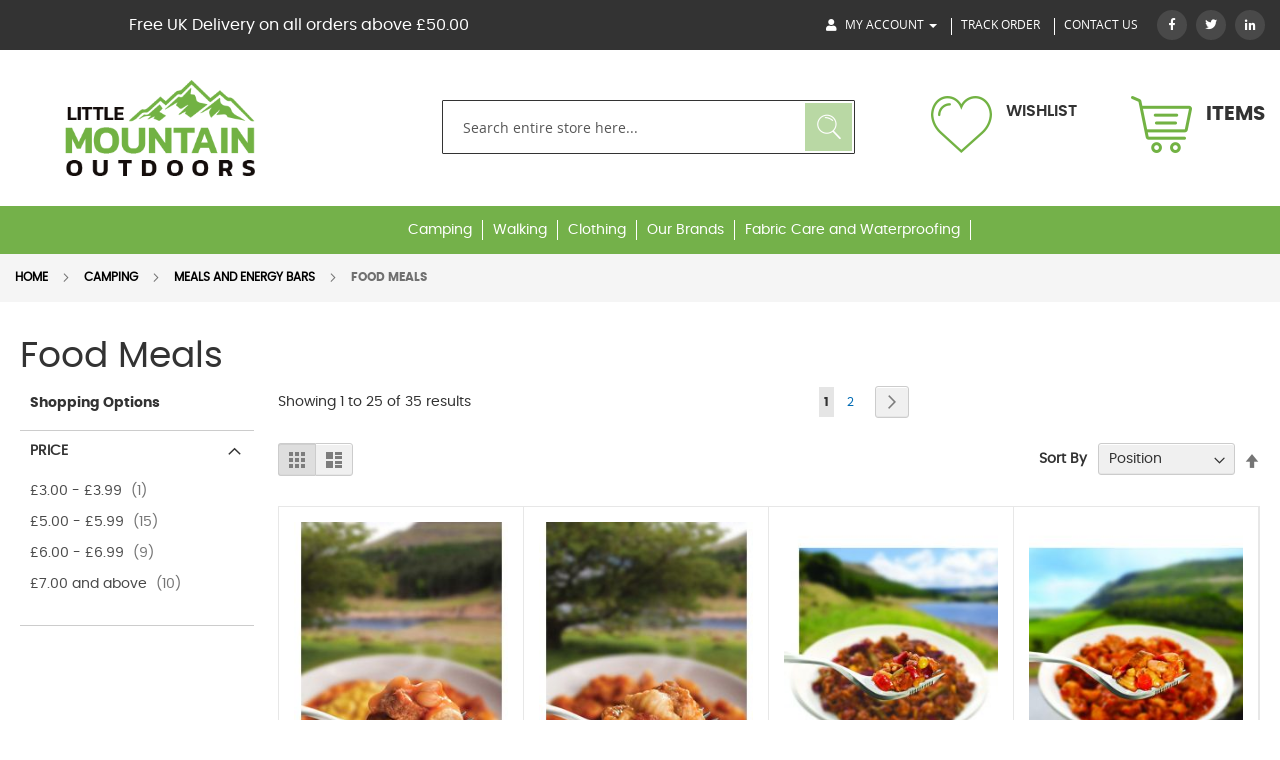

--- FILE ---
content_type: text/html; charset=UTF-8
request_url: https://littlemountainoutdoors.com/camping/food-meals.html
body_size: 17560
content:
<!doctype html>
<html lang="en">
    <head >
        <script>
    var BASE_URL = 'https://littlemountainoutdoors.com/';
    var require = {
        "baseUrl": "https://littlemountainoutdoors.com/pub/static/version1706638924/frontend/LittleMountainTheme/LittleMountain/en_GB"
    };
</script>
        <meta charset="utf-8"/>
<meta name="description" content="Large range of ready to eat expedition meals from breakfast to desserts. Little Mountain Outdoor offers easy to prepare camping food packages at most competitive prices."/>
<meta name="keywords" content="Camping Food Meals, Camping Breakfast Meals, Camping Main Meal, Camping Deserts Packages, Ready to Eat Food Packages, Vegetarian Camping Food Packages, Ready To Eat Meals Online UK "/>
<meta name="robots" content="INDEX,FOLLOW"/>
<meta name="viewport" content="width=device-width, initial-scale=1, maximum-scale=1.0, user-scalable=no"/>
<meta name="format-detection" content="telephone=no"/>
<title>Camping Food| Wayfayrer Ready to Eat Meals, Firepot Expedition Meals, Outdoor Campfire Food Packages- Little Mountain Outdoors</title>
<link  rel="stylesheet" type="text/css"  media="all" href="https://littlemountainoutdoors.com/pub/static/version1706638924/_cache/merged/8bf555c0c06cd6ca6bd6c30c082f55cf.min.css" />
<link  rel="stylesheet" type="text/css"  media="screen and (min-width: 768px)" href="https://littlemountainoutdoors.com/pub/static/version1706638924/frontend/LittleMountainTheme/LittleMountain/en_GB/css/styles-l.min.css" />
<link  rel="stylesheet" type="text/css"  media="print" href="https://littlemountainoutdoors.com/pub/static/version1706638924/frontend/LittleMountainTheme/LittleMountain/en_GB/css/print.min.css" />
<link  rel="stylesheet" type="text/css"  media="screen and (min-width: 1px)" href="https://littlemountainoutdoors.com/pub/static/version1706638924/_cache/merged/df447f231816c02b012c303f872aba3f.min.css" />
<link  rel="stylesheet" type="text/css"  media="screen and (min-width: 1px)" href="https://use.fontawesome.com/releases/v5.3.1/css/all.css" />
<script  type="text/javascript"  src="https://littlemountainoutdoors.com/pub/static/version1706638924/frontend/LittleMountainTheme/LittleMountain/en_GB/requirejs/require.min.js"></script>
<script  type="text/javascript"  src="https://littlemountainoutdoors.com/pub/static/version1706638924/frontend/LittleMountainTheme/LittleMountain/en_GB/requirejs-min-resolver.min.js"></script>
<script  type="text/javascript"  src="https://littlemountainoutdoors.com/pub/static/version1706638924/frontend/LittleMountainTheme/LittleMountain/en_GB/mage/requirejs/mixins.min.js"></script>
<script  type="text/javascript"  src="https://littlemountainoutdoors.com/pub/static/version1706638924/frontend/LittleMountainTheme/LittleMountain/en_GB/requirejs-config.min.js"></script>
<script  type="text/javascript"  src="https://littlemountainoutdoors.com/pub/static/version1706638924/frontend/LittleMountainTheme/LittleMountain/en_GB/js/jquery.min.js"></script>
<script  type="text/javascript"  src="https://littlemountainoutdoors.com/pub/static/version1706638924/frontend/LittleMountainTheme/LittleMountain/en_GB/js/bootstrap.min.js"></script>
<script  type="text/javascript"  src="https://littlemountainoutdoors.com/pub/static/version1706638924/frontend/LittleMountainTheme/LittleMountain/en_GB/js/owl.carousel.min.js"></script>
<script  type="text/javascript"  src="https://littlemountainoutdoors.com/pub/static/version1706638924/frontend/LittleMountainTheme/LittleMountain/en_GB/js/custom.min.js"></script>
<script  type="text/javascript"  src="https://littlemountainoutdoors.com/pub/static/version1706638924/frontend/LittleMountainTheme/LittleMountain/en_GB/js/webslidemenu.min.js"></script>
<link  rel="icon" type="image/x-icon" href="https://littlemountainoutdoors.com/pub/media/favicon/stores/1/Logo_Via_Moz_for_Social_Media.jpg" />
<link  rel="shortcut icon" type="image/x-icon" href="https://littlemountainoutdoors.com/pub/media/favicon/stores/1/Logo_Via_Moz_for_Social_Media.jpg" />
<!-- Global site tag (gtag.js) - Google Analytics -->
<script async src="https://www.googletagmanager.com/gtag/js?id=UA-155045799-1"></script>
<script>
  window.dataLayer = window.dataLayer || [];
  function gtag(){dataLayer.push(arguments);}
  gtag('js', new Date());

  gtag('config', 'UA-155045799-1');
</script>            </head>
    <body data-container="body" data-mage-init='{"loaderAjax": {}, "loader": { "icon": "https://littlemountainoutdoors.com/pub/static/version1706638924/frontend/LittleMountainTheme/LittleMountain/en_GB/images/loader-2.gif"}}' class="page-with-filter page-products categorypath-camping-food-meals category-food-meals catalog-category-view page-layout-2columns-left">
        
<script>
    try {
        if (!window.localStorage || !window.sessionStorage) {
            throw new Error();
        }

        localStorage.setItem('storage_test', 1);
        localStorage.removeItem('storage_test');
    } catch(e) {
        (function () {
            var Storage = function (type) {
                var data;

                function createCookie(name, value, days) {
                    var date, expires;

                    if (days) {
                        date = new Date();
                        date.setTime(date.getTime()+(days * 24 * 60 * 60 * 1000));
                        expires = '; expires=' + date.toGMTString();
                    } else {
                        expires = '';
                    }
                    document.cookie = name + '=' + value+expires+'; path=/';
                }

                function readCookie(name) {
                    var nameEQ = name + '=',
                        ca = document.cookie.split(';'),
                        i = 0,
                        c;

                    for (i=0; i < ca.length; i++) {
                        c = ca[i];

                        while (c.charAt(0) === ' ') {
                            c = c.substring(1,c.length);
                        }

                        if (c.indexOf(nameEQ) === 0) {
                            return c.substring(nameEQ.length, c.length);
                        }
                    }

                    return null;
                }

                function setData(data) {
                    data = encodeURIComponent(JSON.stringify(data));
                    createCookie(type === 'session' ? getSessionName() : 'localStorage', data, 365);
                }

                function clearData() {
                    createCookie(type === 'session' ? getSessionName() : 'localStorage', '', 365);
                }

                function getData() {
                    var data = type === 'session' ? readCookie(getSessionName()) : readCookie('localStorage');

                    return data ? JSON.parse(decodeURIComponent(data)) : {};
                }

                function getSessionName() {
                    if (!window.name) {
                        window.name = new Date().getTime();
                    }

                    return 'sessionStorage' + window.name;
                }

                data = getData();

                return {
                    length: 0,
                    clear: function () {
                        data = {};
                        this.length = 0;
                        clearData();
                    },

                    getItem: function (key) {
                        return data[key] === undefined ? null : data[key];
                    },

                    key: function (i) {
                        var ctr = 0,
                            k;

                        for (k in data) {
                            if (ctr.toString() === i.toString()) {
                                return k;
                            } else {
                                ctr++
                            }
                        }

                        return null;
                    },

                    removeItem: function (key) {
                        delete data[key];
                        this.length--;
                        setData(data);
                    },

                    setItem: function (key, value) {
                        data[key] = value.toString();
                        this.length++;
                        setData(data);
                    }
                };
            };

            window.localStorage.__proto__ = window.localStorage = new Storage('local');
            window.sessionStorage.__proto__ = window.sessionStorage = new Storage('session');
        })();
    }
</script>
<script type="text/x-magento-init">
    {
        "#newsletter-validate-detail": {
            "PHPCuong_Newsletter/js/newsletter-subscription": {}
        }
    }
</script>
    <script>
        require.config({
            deps: [
                'jquery',
                'mage/translate',
                'jquery/jquery-storageapi'
            ],
            callback: function ($) {
                'use strict';

                var dependencies = [],
                    versionObj;

                $.initNamespaceStorage('mage-translation-storage');
                $.initNamespaceStorage('mage-translation-file-version');
                versionObj = $.localStorage.get('mage-translation-file-version');

                
                if (versionObj.version !== '86f0652a3f7d2f3c973fbacf8c6ed37d63fdd199') {
                    dependencies.push(
                        'text!js-translation.json'
                    );

                }

                require.config({
                    deps: dependencies,
                    callback: function (string) {
                        if (typeof string === 'string') {
                            $.mage.translate.add(JSON.parse(string));
                            $.localStorage.set('mage-translation-storage', string);
                            $.localStorage.set(
                                'mage-translation-file-version',
                                {
                                    version: '86f0652a3f7d2f3c973fbacf8c6ed37d63fdd199'
                                }
                            );
                        } else {
                            $.mage.translate.add($.localStorage.get('mage-translation-storage'));
                        }
                    }
                });
            }
        });
    </script>

<script type="text/x-magento-init">
    {
        "*": {
            "mage/cookies": {
                "expires": null,
                "path": "/",
                "domain": ".littlemountainoutdoors.com",
                "secure": false,
                "lifetime": "3600"
            }
        }
    }
</script>
    <noscript>
        <div class="message global noscript">
            <div class="content">
                <p>
                    <strong>JavaScript seems to be disabled in your browser.</strong>
                    <span>For the best experience on our site, be sure to turn on Javascript in your browser.</span>
                </p>
            </div>
        </div>
    </noscript>


<div class="page-wrapper"><header><div class="top-header"><div class="header-top">
      <div class="container-fluid">
        <div class="top-left">
          <p class="welcome-txt">Welcome to Little Mountain Outdoors</p>
          <p class="free-delivery">
           Free UK Delivery on all orders above £50.00 
          </p>
        </div>
        <div class="top-right">
          <ul class="top-links list-unstyled">
            <li>
              <div class="dropdown">
                <a href="#" type="button" id="dropdownMenu1" data-toggle="dropdown" aria-haspopup="true" aria-expanded="true">
                  <i class="fas fa-user"></i> My Account <span class="caret"></span>
                </a>
                <ul class="dropdown-menu" aria-labelledby="dropdownMenu1">
                                                              <li><a href="https://littlemountainoutdoors.com/customer/account/login">SIGN IN</a></li>
                        <li><a href="https://littlemountainoutdoors.com/customer/account/create/">SIGN UP</a></li>     
                                        </ul>
              </div>
            </li>
            <li><a href="https://littlemountainoutdoors.com/sales/guest/form/">track order</a></li>
            <li><a href="https://littlemountainoutdoors.com/contact">Contact US</a></li>
          </ul>
          <div class="header-social-media">
            <a href="https://www.facebook.com/Littlemountainoutdoors/"><i class="fab fa-facebook-f"></i></a>
            <a href="https://twitter.com/outdoorsshop?lang=en"><i class="fab fa-twitter"></i></a>
            <a href="https://www.linkedin.com/company/little-mountain-outdoors-ltd/?originalSubdomain=in"><i class="fab fa-linkedin-in"></i></a>
          </div>
        </div>
        <div class="clearfix"></div>
      </div>
    </div></div><div class="header-main"><div class="container-fluid"><div class="row">
<div class="col-sm-4 col-md-4 col-lg-3">
            <div class="logo">
              <a href="https://littlemountainoutdoors.com/" title="">
              <img src="https://littlemountainoutdoors.com/pub/media/logo/stores/1/logo_1.png" 
                 alt=""
               class="img-responsive"></a>
            </div>
          </div>
<div class="col-sm-8 col-md-8 col-lg-8 col-lg-offset-1">
    
         <div class="search">
              <form class="form minisearch" id="search_mini_form" action="https://littlemountainoutdoors.com/catalogsearch/result/" method="get">
                <input id="search"
                       data-mage-init='{"quickSearch":{
                            "formSelector":"#search_mini_form",
                            "url":"https://littlemountainoutdoors.com/search/ajax/suggest/",
                            "destinationSelector":"#search_autocomplete"}
                       }'
                       type="search"
                       name="q"
                       value=""
                       placeholder="Search entire store here..."
                       class="input-text"
                       maxlength="128"
                       role="combobox"
                       aria-haspopup="false"
                       aria-autocomplete="both"
                       autocomplete="off"/>
                <div id="search_autocomplete" class="search-autocomplete"></div>
                <div class="nested">
    <a class="action advanced" href="https://littlemountainoutdoors.com/catalogsearch/advanced/" data-action="advanced-search">
        Advanced Search    </a>
</div>

<div data-bind="scope: 'searchsuiteautocomplete_form'">
    <!-- ko template: getTemplate() --><!-- /ko -->
</div>

<script type="text/x-magento-init">
{
    "*": {
        "Magento_Ui/js/core/app": {
            "components": {
                "searchsuiteautocomplete_form": {
                    "component": "MageWorx_SearchSuiteAutocomplete/js/autocomplete"
                },
                "searchsuiteautocompleteBindEvents": {
                    "component": "MageWorx_SearchSuiteAutocomplete/js/bindEvents",
                    "config": {
                        "searchFormSelector": "#search_mini_form",
                        "searchButtonSelector": "button.search",
                        "inputSelector": "#search, #mobile_search, .minisearch input[type=\"text\"]",
                        "searchDelay": "500"
                    }
                },
                "searchsuiteautocompleteDataProvider": {
                    "component": "MageWorx_SearchSuiteAutocomplete/js/dataProvider",
                    "config": {
                        "url": "https://littlemountainoutdoors.com/mageworx_searchsuiteautocomplete/ajax/index/"
                    }
                }
            }
        }
    }
}
</script>              <button type="submit"
                    title="Search"
                    class="action search submit">Search                </button>
            </form>
        </div>
        
    
    


<div data-block="minicart" class="minicart-wrapper">
<div class="header-info">
      <ul class="list-unstyled cart-pop">
		<li data-bind="scope: 'wishlist'">
           <a href="https://littlemountainoutdoors.com/wishlist/">
           <i class="icon-heart"></i>
            <p>WISHLIST</p>
            <span data-bind="text: wishlist().counter" class="counter qty"></span>
           </a>
        
		</li>
		<li> 			
	    <a class="action showcart" href="https://littlemountainoutdoors.com/checkout/cart/"
	       data-bind="scope: 'minicart_content'">
	       <i class="icon-cart"></i> 
	        <span class="items">Items</span>
	         <span class="counter qty empty"
	              data-bind="css: { empty: !!getCartParam('summary_count') == false }, blockLoader: isLoading">
	            <span class="counter-number"><!-- ko text: getCartParam('summary_count') --><!-- /ko --></span>
	            <span class="counter-label">
	            <!-- ko if: getCartParam('summary_count') -->
	                <!-- ko text: getCartParam('summary_count') --><!-- /ko -->
	                <!-- ko i18n: 'items' --><!-- /ko -->
	            <!-- /ko -->
	            </span>
	        </span>
	    </a>
    </li>
	</ul>
    </div>
            <div class="block block-minicart empty"
             data-role="dropdownDialog"
             data-mage-init='{"dropdownDialog":{
                "appendTo":"[data-block=minicart]",
                "triggerTarget":".showcart",
                "timeout": "2000",
                "closeOnMouseLeave": false,
                "closeOnEscape": true,
                "triggerClass":"active",
                "parentClass":"active",
                "buttons":[]}}'>
            <div id="minicart-content-wrapper" data-bind="scope: 'minicart_content'">
                <!-- ko template: getTemplate() --><!-- /ko -->
            </div>
                    </div>
        <script>
        window.checkout = {"shoppingCartUrl":"https:\/\/littlemountainoutdoors.com\/checkout\/cart\/","checkoutUrl":"https:\/\/littlemountainoutdoors.com\/onestepcheckout\/","updateItemQtyUrl":"https:\/\/littlemountainoutdoors.com\/checkout\/sidebar\/updateItemQty\/","removeItemUrl":"https:\/\/littlemountainoutdoors.com\/checkout\/sidebar\/removeItem\/","imageTemplate":"Magento_Catalog\/product\/image_with_borders","baseUrl":"https:\/\/littlemountainoutdoors.com\/","minicartMaxItemsVisible":5,"websiteId":"1","maxItemsToDisplay":10,"customerLoginUrl":"https:\/\/littlemountainoutdoors.com\/customer\/account\/login\/referer\/aHR0cHM6Ly9saXR0bGVtb3VudGFpbm91dGRvb3JzLmNvbS9jYW1waW5nL2Zvb2QtbWVhbHMuaHRtbA%2C%2C\/","isRedirectRequired":false,"autocomplete":"off","captcha":{"user_login":{"isCaseSensitive":false,"imageHeight":50,"imageSrc":"","refreshUrl":"https:\/\/littlemountainoutdoors.com\/captcha\/refresh\/","isRequired":false},"guest_checkout":{"isCaseSensitive":false,"imageHeight":50,"imageSrc":"","refreshUrl":"https:\/\/littlemountainoutdoors.com\/captcha\/refresh\/","isRequired":false}},"recaptcha":{"enabled":"1","type":"image","size":"normal","theme":"light","sitekey":"6Ld7mJoUAAAAAPdvysRkbDAE1CqHKEdBMu1pC7p0"}};
    </script>
    <script type="text/x-magento-init">
    {
        "[data-block='minicart']": {
            "Magento_Ui/js/core/app": {"components":{"minicart_content":{"children":{"subtotal.container":{"children":{"subtotal":{"children":{"subtotal.totals":{"config":{"display_cart_subtotal_incl_tax":0,"display_cart_subtotal_excl_tax":1,"template":"Magento_Tax\/checkout\/minicart\/subtotal\/totals"},"component":"Magento_Tax\/js\/view\/checkout\/minicart\/subtotal\/totals","children":{"subtotal.totals.msrp":{"component":"Magento_Msrp\/js\/view\/checkout\/minicart\/subtotal\/totals","config":{"displayArea":"minicart-subtotal-hidden","template":"Magento_Msrp\/checkout\/minicart\/subtotal\/totals"}}}}},"component":"uiComponent","config":{"template":"Magento_Checkout\/minicart\/subtotal"}}},"component":"uiComponent","config":{"displayArea":"subtotalContainer"}},"item.renderer":{"component":"uiComponent","config":{"displayArea":"defaultRenderer","template":"Magento_Checkout\/minicart\/item\/default"},"children":{"item.image":{"component":"Magento_Catalog\/js\/view\/image","config":{"template":"Magento_Catalog\/product\/image","displayArea":"itemImage"}},"checkout.cart.item.price.sidebar":{"component":"uiComponent","config":{"template":"Magento_Checkout\/minicart\/item\/price","displayArea":"priceSidebar"}}}},"extra_info":{"component":"uiComponent","config":{"displayArea":"extraInfo"}},"promotion":{"component":"uiComponent","config":{"displayArea":"promotion"}}},"config":{"itemRenderer":{"default":"defaultRenderer","simple":"defaultRenderer","virtual":"defaultRenderer"},"template":"Magento_Checkout\/minicart\/content"},"component":"Magento_Checkout\/js\/view\/minicart"}},"types":[]}        },
        "*": {
            "Magento_Ui/js/block-loader": "https://littlemountainoutdoors.com/pub/static/version1706638924/frontend/LittleMountainTheme/LittleMountain/en_GB/images/loader-1.gif"
        }
    }
    </script>
    <script type="text/x-magento-init">
    {
        "*": {
            "Magento_Ui/js/core/app": {
                "components": {
                    "wishlist": {
                        "component": "Magento_Wishlist/js/view/wishlist"
                    }
                }
            }
        }
    }

</script>
</div>


</div></div></div></div></header>    <div class="sections nav-sections">
                <div class="section-items nav-sections-items" data-mage-init='{"tabs":{"openedState":"active"}}'>
                                            <div class="section-item-title nav-sections-item-title" data-role="collapsible">
                    <a class="nav-sections-item-switch" data-toggle="switch" href="#store.menu">Menu</a>
                </div>
                <div class="section-item-content nav-sections-item-content" id="store.menu" data-role="content">
<div class="main-menu">
    <div class="container-fluid">
      <div class="row">
        <div class="col-md-12  col-lg-9 col-lg-offset-3 static">
          <div class="wsmenucontainer clearfix">
<div class="overlapblackbg"></div>
<div class="wsmobileheader clearfix"><a id="wsnavtoggle" class="animated-arrow"><span></span></a><span>Menu</span></div>
<div class="wsmain"><nav class="wsmenu clearfix">
<ul class="mobile-sub wsmenu-list">
<li><a href="https://littlemountainoutdoors.com/camping.html">Camping<span class="arrow"></span></a>
<div class="megamenu clearfix">
<ul class="col-lg-3 col-md-3 col-xs-12 link-list">
<li class="title"><a href="https://littlemountainoutdoors.com/camping/sleeping.html">Sleeping</a></li>
<li><a href="https://littlemountainoutdoors.com/camping/sleeping/sleeping-bags.html"><i class="fa fa-arrow-circle-right"></i>Sleeping Bags</a></li>
<li><a href="https://littlemountainoutdoors.com/camping/sleeping/sleeping-mats.html"><i class="fa fa-arrow-circle-right"></i>Sleeping Mats</a></li>
<li><a href="https://littlemountainoutdoors.com/camping/sleeping/pillows.html"><i class="fa fa-arrow-circle-right"></i>Pillows</a></li>
<li><a href="https://littlemountainoutdoors.com/camping/sleeping/hammocks.html"><i class="fa fa-arrow-circle-right"></i>Hammocks</a></li>
<li><a href="https://littlemountainoutdoors.com/camping/sleeping/mosquito-nets.html"><i class="fa fa-arrow-circle-right"></i>Mosquito Nets</a></li>
<li><a href="https://littlemountainoutdoors.com/camping/sleeping/sleeping-bag-liners.html"><i class="fa fa-arrow-circle-right"></i>Sleeping Bag Liners</a></li>
<li><a href="https://littlemountainoutdoors.com/camping/sleeping/pumps.html"><i class="fa fa-arrow-circle-right"></i>Pumps</a></li>
</ul>
<ul class="col-lg-3 col-md-3 col-xs-12 link-list">
<li class="title"><a href="https://littlemountainoutdoors.com/camping/tents.html">Tents</a></li>
<li><a href="https://littlemountainoutdoors.com/camping/tents/1-2-person.html"><i class="fa fa-arrow-circle-right"></i>1-2 Person</a></li>
<li><a href="https://littlemountainoutdoors.com/camping/tents/3-4-person.html"><i class="fa fa-arrow-circle-right"></i>3-4 Person</a></li>
<li><a href="https://littlemountainoutdoors.com/camping/tents/5-6-person.html"><i class="fa fa-arrow-circle-right"></i>5-6 Person</a></li>
<li><a href="https://littlemountainoutdoors.com/camping/tents/6-person.html"><i class="fa fa-arrow-circle-right"></i>6+ Person</a></li>
<li><a href="https://littlemountainoutdoors.com/camping/tents/tent-accessories.html"><i class="fa fa-arrow-circle-right"></i>Tent Accessories</a></li>
</ul>
<ul class="col-lg-3 col-md-3 col-xs-12 link-list">
<li class="title"><a href="https://littlemountainoutdoors.com/camping/cooking.html">Cooking</a></li>
<li><a href="https://littlemountainoutdoors.com/camping/cooking/stoves-and-cooksets.html"><i class="fa fa-arrow-circle-right"></i>Stoves</a></li>
<li><a href="https://littlemountainoutdoors.com/camping/cooking/cooksets.html"><i class="fa fa-arrow-circle-right"></i>Cooksets &amp; Utensils</a></li>
<li><a href="https://littlemountainoutdoors.com/camping/cooking/trangia-accessories.html"><i class="fa fa-arrow-circle-right"></i>Trangia Accessories</a></li>
<li><a href="https://littlemountainoutdoors.com/camping/cooking/tableware.html"><i class="fa fa-arrow-circle-right"></i>Tableware</a></li>
<li><a href="https://littlemountainoutdoors.com/camping/cooking/fuel.html"><i class="fa fa-arrow-circle-right"></i>Fuel</a></li>
</ul>
<ul class="col-lg-3 col-md-3 col-xs-12 link-list">
<li class="title"><a href="https://littlemountainoutdoors.com/camping/fire-lighting.html">Survival</a></li>
<li><a href="https://littlemountainoutdoors.com/camping/fire-lighting/fire-starters.html"><i class="fa fa-arrow-circle-right"></i>Fire Starters</a></li>
<li><a href="https://littlemountainoutdoors.com/camping/fire-lighting/shelter.html"><i class="fa fa-arrow-circle-right"></i>Shelter</a></li>
<li><a href="https://littlemountainoutdoors.com/camping/fire-lighting/accessories.html"><i class="fa fa-arrow-circle-right"></i>Accessories</a></li>
</ul>
<ul class="col-lg-3 col-md-3 col-xs-12 link-list">
<li class="title"><a href="https://littlemountainoutdoors.com/camping/lighting.html">Lighting</a></li>
<li><a href="https://littlemountainoutdoors.com/camping/lighting/head-torches.html"><i class="fa fa-arrow-circle-right"></i>Head Torches</a></li>
<li><a href="https://littlemountainoutdoors.com/camping/lighting/torches-and-lanterns.html"><i class="fa fa-arrow-circle-right"></i>Torches</a></li>
<li><a href="https://littlemountainoutdoors.com/camping/lighting/lanterns.html"><i class="fa fa-arrow-circle-right"></i>Lanterns</a></li>
</ul>
<ul class="col-lg-3 col-md-3 col-xs-12 link-list">
<li class="title"><a href="https://littlemountainoutdoors.com/camping/furniture.html">Furniture</a></li>
<li><a href="https://littlemountainoutdoors.com/camping/furniture/chairs.html"><i class="fa fa-arrow-circle-right"></i>Chairs</a></li>
<li><a href="https://littlemountainoutdoors.com/camping/furniture/tables.html"><i class="fa fa-arrow-circle-right"></i>Tables</a></li>
<li><a href="https://littlemountainoutdoors.com/camping/furniture/other.html"><i class="fa fa-arrow-circle-right"></i>Other</a></li>
</ul>
<ul class="col-lg-3 col-md-3 col-xs-12 link-list">
<li class="title"><a href="https://littlemountainoutdoors.com/camping/bathroom.html">Travel</a></li>
<li><a href="https://littlemountainoutdoors.com/camping/bathroom/towels.html"><i class="fa fa-arrow-circle-right"></i>Towels</a></li>
<li><a href="https://littlemountainoutdoors.com/camping/bathroom/accessories.html"><i class="fa fa-arrow-circle-right"></i>Accessories</a></li>
</ul>
<ul class="col-lg-3 col-md-3 col-xs-12 link-list">
<li class="title"><a href="https://littlemountainoutdoors.com/camping/meals-and-energy-bars.html">Meals &amp; Energy Bars</a></li>
<li><a href="https://littlemountainoutdoors.com/camping/meals-and-energy-bars/energy-bars.html"><i class="fa fa-arrow-circle-right"></i>Energy Bars</a></li>
</ul>
<ul class="col-lg-3 col-md-3 col-xs-12 link-list">
<li class="title"><a href="https://littlemountainoutdoors.com/camping/accessories.html">Accessories</a></li>
</ul>
<ul class="col-lg-3 col-md-3 col-xs-12 link-list">
<li class="title"><a href="https://littlemountainoutdoors.com/camping/food-meals.html">Food Meals</a></li>
</ul>
</div>
</li>
<li><a href="https://littlemountainoutdoors.com/walking.html">Walking<span class="arrow"></span></a>
<div class="megamenu clearfix">
<ul class="col-lg-3 col-md-3 col-xs-12 link-list">
<li class="title"><a href="https://littlemountainoutdoors.com/walking/rucksacks-bags.html">Rucksacks &amp; Bags</a></li>
<li><a href="https://littlemountainoutdoors.com/walking/rucksacks-bags/dry-sacks-waterproof-pouches.html"><i class="fa fa-arrow-circle-right"></i>Dry Sacks &amp; Waterproof Pouches </a></li>
<li><a href="https://littlemountainoutdoors.com/walking/rucksacks-bags/rucksack-accessories.html"><i class="fa fa-arrow-circle-right"></i>Rucksack Accessories</a></li>
<li><a href="https://littlemountainoutdoors.com/walking/rucksacks-bags/small-10-20-litre-bags.html"><i class="fa fa-arrow-circle-right"></i>Small 10 - 20 Litre Bags</a></li>
<li><a href="https://littlemountainoutdoors.com/walking/rucksacks-bags/medium-20-40-litre-bags.html"><i class="fa fa-arrow-circle-right"></i>Medium 20 - 40 Litre Bags</a></li>
<li><a href="https://littlemountainoutdoors.com/walking/rucksacks-bags/large-40-90-litre-bags.html"><i class="fa fa-arrow-circle-right"></i>Large 40 - 90 Litre Bags</a></li>
</ul>
<ul class="col-lg-3 col-md-3 col-xs-12 link-list">
<li class="title"><a href="https://littlemountainoutdoors.com/walking/footwear.html">Footwear</a></li>
<li><a href="https://littlemountainoutdoors.com/walking/footwear/men-s.html"><i class="fa fa-arrow-circle-right"></i>Men’s </a></li>
<li><a href="https://littlemountainoutdoors.com/walking/footwear/women-s.html"><i class="fa fa-arrow-circle-right"></i>Women’s</a></li>
<li><a href="https://littlemountainoutdoors.com/walking/footwear/socks.html"><i class="fa fa-arrow-circle-right"></i>Socks</a></li>
</ul>
<ul class="col-lg-3 col-md-3 col-xs-12 link-list">
<li class="title"><a href="https://littlemountainoutdoors.com/walking/walking-poles.html">Walking Poles</a></li>
</ul>
<ul class="col-lg-3 col-md-3 col-xs-12 link-list">
<li class="title"><a href="https://littlemountainoutdoors.com/walking/map-reading.html">Maps &amp; Compass</a></li>
</ul>
<ul class="col-lg-3 col-md-3 col-xs-12 link-list">
<li class="title"><a href="https://littlemountainoutdoors.com/walking/first-aid-and-survival.html"> First Aid Kit</a></li>
</ul>
<ul class="col-lg-3 col-md-3 col-xs-12 link-list">
<li class="title"><a href="https://littlemountainoutdoors.com/walking/accessories.html">Accessories</a></li>
</ul>
<ul class="col-lg-3 col-md-3 col-xs-12 link-list">
<li class="title"><a href="https://littlemountainoutdoors.com/walking/hydration-water-bottles.html">Hydration &amp; Water Bottles</a></li>
</ul>
</div>
</li>
<li><a href="https://littlemountainoutdoors.com/clothing.html">Clothing<span class="arrow"></span></a>
<div class="megamenu clearfix">
<ul class="col-lg-3 col-md-3 col-xs-12 link-list">
<li class="title"><a href="https://littlemountainoutdoors.com/clothing/womens-clothing.html">Women’s</a></li>
<li><a href="https://littlemountainoutdoors.com/clothing/womens-clothing/women-s-jackets.html"><i class="fa fa-arrow-circle-right"></i>Jackets</a></li>
<li><a href="https://littlemountainoutdoors.com/clothing/womens-clothing/women-s-fleeces.html"><i class="fa fa-arrow-circle-right"></i>Fleeces</a></li>
<li><a href="https://littlemountainoutdoors.com/clothing/womens-clothing/women-s-base-layers.html"><i class="fa fa-arrow-circle-right"></i>Baselayer / Shirts</a></li>
<li><a href="https://littlemountainoutdoors.com/clothing/womens-clothing/women-s-trousers.html"><i class="fa fa-arrow-circle-right"></i>Legwear</a></li>
</ul>
<ul class="col-lg-3 col-md-3 col-xs-12 link-list">
<li class="title"><a href="https://littlemountainoutdoors.com/clothing/mens-clothing.html">Men’s</a></li>
<li><a href="https://littlemountainoutdoors.com/clothing/mens-clothing/men-s-jackets.html"><i class="fa fa-arrow-circle-right"></i>Jackets</a></li>
<li><a href="https://littlemountainoutdoors.com/clothing/mens-clothing/men-s-fleeces.html"><i class="fa fa-arrow-circle-right"></i>Fleeces</a></li>
<li><a href="https://littlemountainoutdoors.com/clothing/mens-clothing/men-s-base-layers.html"><i class="fa fa-arrow-circle-right"></i>Baselayer / Shirts</a></li>
<li><a href="https://littlemountainoutdoors.com/clothing/mens-clothing/men-s-trousers.html"><i class="fa fa-arrow-circle-right"></i>Legwear</a></li>
</ul>
<ul class="col-lg-3 col-md-3 col-xs-12 link-list">
<li class="title"><a href="https://littlemountainoutdoors.com/clothing/childrens-clothing.html">Kids Clothing </a></li>
<li><a href="https://littlemountainoutdoors.com/clothing/childrens-clothing/children-s-jackets.html"><i class="fa fa-arrow-circle-right"></i>Kids Jackets</a></li>
<li><a href="https://littlemountainoutdoors.com/clothing/childrens-clothing/children-s-t-shirts.html"><i class="fa fa-arrow-circle-right"></i>Kids T-Shirts</a></li>
<li><a href="https://littlemountainoutdoors.com/clothing/childrens-clothing/kids-fleeces.html"><i class="fa fa-arrow-circle-right"></i>Kids Fleeces</a></li>
</ul>
<ul class="col-lg-3 col-md-3 col-xs-12 link-list">
<li class="title"><a href="https://littlemountainoutdoors.com/clothing/hats-and-headwear.html">Headwear</a></li>
<li><a href="https://littlemountainoutdoors.com/clothing/hats-and-headwear/dogwear.html"><i class="fa fa-arrow-circle-right"></i>Dogwear</a></li>
</ul>
<ul class="col-lg-3 col-md-3 col-xs-12 link-list">
<li class="title"><a href="https://littlemountainoutdoors.com/clothing/gloves.html"> Gloves</a></li>
</ul>
</div>
</li>
<li><a href="#">Our Brands<span class="arrow"></span></a>
<div class="megamenu clearfix">
<ul class="col-lg-3 col-md-3 col-xs-12 link-list">
<li><a href="https://littlemountainoutdoors.com/catalogsearch/result/?q=Barska">Barska</a></li>
<li><a href="https://littlemountainoutdoors.com/catalogsearch/result/?q=BCB">BCB</a></li>
<li><a href="https://littlemountainoutdoors.com/catalogsearch/result/?q=BCB+International">BCB International</a></li>
<li><a href="https://littlemountainoutdoors.com/catalogsearch/result/?q=BoyzToyz">BoyzToyz</a></li>
<li><a href="https://littlemountainoutdoors.com/catalogsearch/result/?q=Bridgedale">Bridgedale</a></li>
<li><a href="https://littlemountainoutdoors.com/catalogsearch/result/?q=Buff">Buff</a></li>
<li><a href="https://littlemountainoutdoors.com/catalogsearch/result/?q=Bushman">Bushman</a></li>
<li><a href="https://littlemountainoutdoors.com/catalogsearch/result/?q=CamelBak">CamelBak</a></li>
<li><a href="https://littlemountainoutdoors.com/catalogsearch/result/?q=Coast">Coast</a></li>
<li><a href="https://littlemountainoutdoors.com/catalogsearch/result/?q=Coghlans">Coghlans</a></li>
<li><a href="https://littlemountainoutdoors.com/catalogsearch/result/?q=Trangia">Trangia</a></li>
<li><a href="https://littlemountainoutdoors.com/catalogsearch/result/?q=Trekmates">Trekmates</a></li>
</ul>
<ul class="col-lg-3 col-md-3 col-xs-12 link-list">
<li><a href="https://littlemountainoutdoors.com/catalogsearch/result/?q=Craghoppers">Craghoppers</a></li>
<li><a href="https://littlemountainoutdoors.com/catalogsearch/result/?q=Discovery+Adventures">Discovery Adventures</a></li>
<li><a href="https://littlemountainoutdoors.com/catalogsearch/result/?q=Easy+Camp">Easy Camp</a></li>
<li><a href="https://littlemountainoutdoors.com/catalogsearch/result/?q=Goodyear">Goodyear</a></li>
<li><a href="https://littlemountainoutdoors.com/catalogsearch/result/?q=Grisport">Grisport</a></li>
<li><a href="https://littlemountainoutdoors.com/catalogsearch/result/?q=Highlander">Highlander</a></li>
<li><a href="https://littlemountainoutdoors.com/catalogsearch/result/?q=Hi-Tec">Hi-Tec</a></li>
<li><a href="https://littlemountainoutdoors.com/catalogsearch/result/?q=Horizon">Horizon</a></li>
<li><a href="https://littlemountainoutdoors.com/catalogsearch/result/?q=Jack+Wolfskin">Jack Wolfskin</a></li>
<li><a href="https://littlemountainoutdoors.com/catalogsearch/result/?q=LIFEVENTURE">LIFEVENTURE</a></li>
<li><a href="https://littlemountainoutdoors.com/catalogsearch/result/?q=Unbranded">Unbranded</a></li>
<li><a href="https://littlemountainoutdoors.com/catalogsearch/result/?q=Vango">Vango</a></li>
</ul>
<ul class="col-lg-3 col-md-3 col-xs-12 link-list">
<li><a href="https://littlemountainoutdoors.com/catalogsearch/result/?q=McNett">McNett</a></li>
<li><a href="https://littlemountainoutdoors.com/catalogsearch/result/?q=Merrell">Merrell</a></li>
<li><a href="https://littlemountainoutdoors.com/catalogsearch/result/?q=MSR">MSR</a></li>
<li><a href="https://littlemountainoutdoors.com/catalogsearch/result/?q=NexTorch">NexTorch</a></li>
<li><a href="https://littlemountainoutdoors.com/catalogsearch/result/?q=Nikwax">Nikwax</a></li>
<li><a href="https://littlemountainoutdoors.com/catalogsearch/result/?q=Outwell">Outwell</a></li>
<li><a href="https://littlemountainoutdoors.com/catalogsearch/result/?q=Outwell+-+Easy+Camp">Outwell - Easy Camp</a></li>
<li><a href="https://littlemountainoutdoors.com/catalogsearch/result/?q=Regatta">Regatta</a></li>
<li><a href="https://littlemountainoutdoors.com/catalogsearch/result/?q=Romneys">Romneys</a></li>
<li><a href="https://littlemountainoutdoors.com/catalogsearch/result/?q=Romneys+Kendal+Mint+Cake">Romneys Kendal Mint Cake</a></li>
<li><a href="https://littlemountainoutdoors.com/catalogsearch/result/?q=Wayfayrer">Wayfayrer</a></li>
<li><a href="https://littlemountainoutdoors.com/catalogsearch/result/?q=Yellowstone">Yellowstone</a></li>
</ul>
<ul class="col-lg-3 col-md-3 col-xs-12 link-list">
<li><a href="https://littlemountainoutdoors.com/catalogsearch/result/?q=Steiner+Outdoor">Steiner Outdoor</a></li>
<li><a href="https://littlemountainoutdoors.com/catalogsearch/result/?q=Stormforce">Stormforce</a></li>
<li><a href="https://littlemountainoutdoors.com/catalogsearch/result/?q=Strider">Strider</a></li>
<li><a href="https://littlemountainoutdoors.com/catalogsearch/result/?q=Summit">Summit</a></li>
<li><a href="https://littlemountainoutdoors.com/catalogsearch/result/?q=Summit+International">Summit International</a></li>
<li><a href="https://littlemountainoutdoors.com/catalogsearch/result/?q=Target+Dry">Target Dry</a></li>
<li><a href="https://littlemountainoutdoors.com/catalogsearch/result/?q=Targetdry">Targetdry</a></li>
<li><a href="https://littlemountainoutdoors.com/catalogsearch/result/?q=The+North+Face">The North Face</a></li>
<li><a href="https://littlemountainoutdoors.com/catalogsearch/result/?q=Thermarest">Thermarest</a></li>
<li><a href="https://littlemountainoutdoors.com/catalogsearch/result/?q=Therm-a-Rest">Therm-a-Rest</a></li>
</ul>
</div>
</li>
<li><a href="https://littlemountainoutdoors.com/fabric-care-and-waterproofing.html">Fabric Care and Waterproofing</a></li>
</ul>
</nav></div>
</div>        </div>
      </div>
    </div>
  </div>
</div>
                                            <div class="section-item-title nav-sections-item-title" data-role="collapsible">
                    <a class="nav-sections-item-switch" data-toggle="switch" href="#store.links">Account</a>
                </div>
                <div class="section-item-content nav-sections-item-content" id="store.links" data-role="content"><!-- Account links --></div>
                                    </div>
    </div>
<div class="breadcrumbs">
    <ul class="items">
                    <li class="item home">
                            <a href="https://littlemountainoutdoors.com/" title="Go to Home Page">Home</a>
                        </li>
                    <li class="item category98">
                            <a href="https://littlemountainoutdoors.com/camping.html" title="">Camping </a>
                        </li>
                    <li class="item category38">
                            <a href="https://littlemountainoutdoors.com/camping/meals-and-energy-bars.html" title="">Meals and Energy Bars</a>
                        </li>
                    <li class="item category132">
                            <strong>Food Meals</strong>
                        </li>
            </ul>
</div>
<main id="maincontent" class="page-main"><a id="contentarea" tabindex="-1"></a>
<div class="page-title-wrapper">
    <h1 class="page-title"
         id="page-title-heading"                     aria-labelledby="page-title-heading toolbar-amount"
        >
        <span class="base" data-ui-id="page-title-wrapper" >Food Meals</span>    </h1>
    </div>
<div class="page messages"><div data-placeholder="messages"></div>
<div data-bind="scope: 'messages'">
    <!-- ko if: cookieMessages && cookieMessages.length > 0 -->
    <div role="alert" data-bind="foreach: { data: cookieMessages, as: 'message' }" class="messages">
        <div data-bind="attr: {
            class: 'message-' + message.type + ' ' + message.type + ' message',
            'data-ui-id': 'message-' + message.type
        }">
            <div data-bind="html: message.text"></div>
        </div>
    </div>
    <!-- /ko -->
    <!-- ko if: messages().messages && messages().messages.length > 0 -->
    <div role="alert" data-bind="foreach: { data: messages().messages, as: 'message' }" class="messages">
        <div data-bind="attr: {
            class: 'message-' + message.type + ' ' + message.type + ' message',
            'data-ui-id': 'message-' + message.type
        }">
            <div data-bind="html: message.text"></div>
        </div>
    </div>
    <!-- /ko -->
</div>
<script type="text/x-magento-init">
    {
        "*": {
            "Magento_Ui/js/core/app": {
                "components": {
                        "messages": {
                            "component": "Magento_Theme/js/view/messages"
                        }
                    }
                }
            }
    }
</script>
</div><div class="columns"><div class="column main"><input name="form_key" type="hidden" value="t4UjuQSD8W8alddI" /><div id="authenticationPopup" data-bind="scope:'authenticationPopup'" style="display: none;">
    <script>
        window.authenticationPopup = {"autocomplete":"off","customerRegisterUrl":"https:\/\/littlemountainoutdoors.com\/customer\/account\/create\/","customerForgotPasswordUrl":"https:\/\/littlemountainoutdoors.com\/customer\/account\/forgotpassword\/","baseUrl":"https:\/\/littlemountainoutdoors.com\/"};
    </script>
    <!-- ko template: getTemplate() --><!-- /ko -->
    <script type="text/x-magento-init">
        {
            "#authenticationPopup": {
                "Magento_Ui/js/core/app": {"components":{"authenticationPopup":{"component":"Magento_Customer\/js\/view\/authentication-popup","children":{"messages":{"component":"Magento_Ui\/js\/view\/messages","displayArea":"messages"},"captcha":{"component":"Magento_Captcha\/js\/view\/checkout\/loginCaptcha","displayArea":"additional-login-form-fields","formId":"user_login","configSource":"checkout"},"amazon-button":{"component":"Amazon_Login\/js\/view\/login-button-wrapper","sortOrder":"0","displayArea":"additional-login-form-fields","config":{"tooltip":"Securely login to our website using your existing Amazon details."}}}}}}            },
            "*": {
                "Magento_Ui/js/block-loader": "https\u003A\u002F\u002Flittlemountainoutdoors.com\u002Fpub\u002Fstatic\u002Fversion1706638924\u002Ffrontend\u002FLittleMountainTheme\u002FLittleMountain\u002Fen_GB\u002Fimages\u002Floader\u002D1.gif"
            }
        }
    </script>
</div>
<script type="text/x-magento-init">
{"*":{"Magento_Customer\/js\/section-config":{"sections":{"stores\/store\/switch":"*","directory\/currency\/switch":"*","*":["messages"],"customer\/account\/logout":["recently_viewed_product","recently_compared_product"],"customer\/account\/loginpost":"*","customer\/account\/createpost":"*","customer\/account\/editpost":"*","customer\/ajax\/login":["checkout-data","cart"],"catalog\/product_compare\/add":["compare-products"],"catalog\/product_compare\/remove":["compare-products"],"catalog\/product_compare\/clear":["compare-products"],"sales\/guest\/reorder":["cart"],"sales\/order\/reorder":["cart"],"checkout\/cart\/add":["cart"],"checkout\/cart\/delete":["cart"],"checkout\/cart\/updatepost":["cart"],"checkout\/cart\/updateitemoptions":["cart"],"checkout\/cart\/couponpost":["cart"],"checkout\/cart\/estimatepost":["cart"],"checkout\/cart\/estimateupdatepost":["cart"],"checkout\/onepage\/saveorder":["cart","checkout-data","last-ordered-items","checkout-fields"],"checkout\/sidebar\/removeitem":["cart"],"checkout\/sidebar\/updateitemqty":["cart"],"rest\/*\/v1\/carts\/*\/payment-information":["cart","checkout-data","last-ordered-items","instant-purchase"],"rest\/*\/v1\/guest-carts\/*\/payment-information":["cart","checkout-data"],"rest\/*\/v1\/guest-carts\/*\/selected-payment-method":["cart","checkout-data"],"rest\/*\/v1\/carts\/*\/selected-payment-method":["cart","checkout-data","instant-purchase"],"bss_quickview\/index\/updatecart":["cart","compare-products"],"bss_quickview\/product\/add":["cart","compare-products"],"paypal\/express\/placeorder":["cart","checkout-data"],"paypal\/payflowexpress\/placeorder":["cart","checkout-data"],"customer\/address\/*":["instant-purchase"],"customer\/account\/*":["instant-purchase"],"vault\/cards\/deleteaction":["instant-purchase"],"multishipping\/checkout\/overviewpost":["cart"],"braintree\/paypal\/placeorder":["cart","checkout-data"],"authorizenet\/directpost_payment\/place":["cart","checkout-data"],"review\/product\/post":["review"],"wishlist\/index\/add":["wishlist"],"wishlist\/index\/remove":["wishlist"],"wishlist\/index\/updateitemoptions":["wishlist"],"wishlist\/index\/update":["wishlist"],"wishlist\/index\/cart":["wishlist","cart"],"wishlist\/index\/fromcart":["wishlist","cart"],"wishlist\/index\/allcart":["wishlist","cart"],"wishlist\/shared\/allcart":["wishlist","cart"],"wishlist\/shared\/cart":["cart"],"rest\/*\/v1\/carts\/*\/update-item":["cart","checkout-data"],"rest\/*\/v1\/guest-carts\/*\/update-item":["cart","checkout-data"],"rest\/*\/v1\/guest-carts\/*\/remove-item":["cart","checkout-data"],"rest\/*\/v1\/carts\/*\/remove-item":["cart","checkout-data"],"rest\/*\/v1\/guest-carts\/*\/collection-point\/select":["collection-point-result"],"rest\/*\/v1\/carts\/mine\/collection-point\/select":["collection-point-result"]},"clientSideSections":["checkout-data","cart-data"],"baseUrls":["https:\/\/littlemountainoutdoors.com\/"]}}}</script>
<script type="text/x-magento-init">
{"*":{"Magento_Customer\/js\/customer-data":{"sectionLoadUrl":"https:\/\/littlemountainoutdoors.com\/customer\/section\/load\/","expirableSectionLifetime":60,"expirableSectionNames":["cart"],"cookieLifeTime":"3600","updateSessionUrl":"https:\/\/littlemountainoutdoors.com\/customer\/account\/updateSession\/"}}}</script>
<script type="text/x-magento-init">
{"*":{"Magento_Customer\/js\/invalidation-processor":{"invalidationRules":{"website-rule":{"Magento_Customer\/js\/invalidation-rules\/website-rule":{"scopeConfig":{"websiteId":1}}}}}}}</script>
<script type="text/x-magento-init">
    {
        "body": {
            "pageCache": {"url":"https:\/\/littlemountainoutdoors.com\/page_cache\/block\/render\/id\/132\/","handles":["default","catalog_category_view","catalog_category_view_type_layered","catalog_category_view_type_layered_without_children","catalog_category_view_id_132"],"originalRequest":{"route":"catalog","controller":"category","action":"view","uri":"\/camping\/food-meals.html"},"versionCookieName":"private_content_version"}        }
    }
</script>

            <div class="toolbar toolbar-products" data-mage-init='{"productListToolbarForm":{"mode":"product_list_mode","direction":"product_list_dir","order":"product_list_order","limit":"product_list_limit","modeDefault":"grid","directionDefault":"asc","orderDefault":"position","limitDefault":"25","url":"https:\/\/littlemountainoutdoors.com\/camping\/food-meals.html"}}'>
      

        <p class="toolbar-amount" id="toolbar-amount">
            Showing <span class="toolbar-number">1</span> to <span class="toolbar-number">25</span> of <span class="toolbar-number">35</span> results    </p>

        
    
        
                <div class="pages">
            <strong class="label pages-label" id="paging-label">Page</strong>
            <ul class="items pages-items" aria-labelledby="paging-label">
            
            
            
                                                <li class="item current">
                        <strong class="page">
                            <span class="label">You're currently reading page</span>
                            <span>1</span>
                        </strong>
                    </li>
                                                                <li class="item">
                        <a href="https://littlemountainoutdoors.com/camping/food-meals.html?p=2" class="page">
                            <span class="label">Page</span>
                            <span>2</span>
                        </a>
                    </li>
                            
            
            
                            <li class="item pages-item-next">
                                        <a class="action  next" href="https://littlemountainoutdoors.com/camping/food-meals.html?p=2" title="Next">
                        <span class="label">Page</span>
                        <span>Next</span>
                    </a>
                </li>
                        </ul>
        </div>
        
    
    

        

                    <div class="toolbar-sorter sorter">
    <label class="sorter-label" for="sorter">Sort By</label>
    <select id="sorter" data-role="sorter" class="sorter-options">
                    <option value="position"
                                    selected="selected"
                                >
                Position            </option>
                    <option value="name"
                                >
                Product Name            </option>
                    <option value="price"
                                >
                Price            </option>
            </select>
            <a title="Set Descending Direction" href="#" class="action sorter-action sort-asc" data-role="direction-switcher" data-value="desc">
            <span>Set Descending Direction</span>
        </a>
    </div>
        		              <div class="modes">
            <strong class="modes-label" id="modes-label">View as</strong>
                        <strong title="Grid"
                class="modes-mode active mode-grid"
                data-value="grid">
                <span>Grid</span>
            </strong>
                                    <a class="modes-mode mode-list"
               title="List"
               href="#"
               data-role="mode-switcher"
               data-value="list"
               id="mode-list"
               aria-labelledby="modes-label mode-list">
                <span>List</span>
            </a>
                        </div>
            </div>
    <script type="text/x-magento-init">
    {
        "body": {
            "addToWishlist": {"productType":["simple"]}        }
    }
</script>
        <!-- <div class="products wrapper grid products-grid"> -->
                <div class="products products-main gridview">
         <div class="clearfix">
                                                    <div class="col-md-3 col-sm-6 border-product">                
                <div class="product-item-info" data-container="product-grid">
                                                            <a href="https://littlemountainoutdoors.com/wayfayrer-ready-to-eat-meal-food-all-day-breakfast.html" class="product photo product-item-photo" tabindex="-1">
                        
<span class="product-image-container"
      style="width:240px;">
    <span class="product-image-wrapper"
          style="padding-bottom: 125%;">
        <img class="product-image-photo"
                        src="https://littlemountainoutdoors.com/pub/media/catalog/product/cache/f073062f50e48eb0f0998593e568d857/h/t/httplittlemountainoutdoors.comwordpresswp-contentuploadsimported2wayfayrer-expedition-food-ready-to-eat-meal-all-day-breakfast-wayfarer-292444319942.jpg"
            width="240"
            height="300"
            alt="Wayfayrer Ready to Eat Meal Food All Day Breakfast "/></span>
</span>
                    </a>
                                    <div class="product-hover">
                            <div class="product actions product-item-actions">

                                <div class="actions-primary" >
                                                                                                                    <form data-role="tocart-form" data-product-sku="5010599016141" action="https://littlemountainoutdoors.com/checkout/cart/add/uenc/aHR0cHM6Ly9saXR0bGVtb3VudGFpbm91dGRvb3JzLmNvbS9jYW1waW5nL2Zvb2QtbWVhbHMuaHRtbA%2C%2C/product/291/" method="post">
                                            <input type="hidden" name="product" value="291">
                                            <input type="hidden" name="uenc" value="[base64],">
                                            <input name="form_key" type="hidden" value="t4UjuQSD8W8alddI" />                                            <div id="quickview-291" class="bss-bt-quickview"><a style="position: relative ! important; background: transparent ! important;" class="bss-quickview" data-quickview-url="https://littlemountainoutdoors.com/bss_quickview/catalog_product/view/id/291" href="javascript:void(0);">
                                            <button type="button"
                                                    title="Buy Now"
                                                    class="action tocart btn-cart primary">
                                                    <i class="fas fa-cart-plus"></i><span><span>Buy Now</span>
                                            </button></a></div>
                                        </form>
                                                                    </div>
                                <div data-role="add-to-links" class="actions-secondary">
                                                                                <a href="#"
       class="action towishlist"
       title="Add&#x20;to&#x20;Wish&#x20;List"
       aria-label="Add&#x20;to&#x20;Wish&#x20;List"
       data-post='{"action":"https:\/\/littlemountainoutdoors.com\/wishlist\/index\/add\/","data":{"product":"291","uenc":"aHR0cHM6Ly9saXR0bGVtb3VudGFpbm91dGRvb3JzLmNvbS9jYW1waW5nL2Zvb2QtbWVhbHMuaHRtbA,,"}}'
       data-action="add-to-wishlist"
       role="button">
       <i class="far fa-heart"></i> <span>Add to Wish List</span>
    </a>
<a href="#"
   class="action tocompare"
   title="Add to Compare"
   aria-label="Add to Compare"
   data-post='{"action":"https:\/\/littlemountainoutdoors.com\/catalog\/product_compare\/add\/","data":{"product":"291","uenc":"aHR0cHM6Ly9saXR0bGVtb3VudGFpbm91dGRvb3JzLmNvbS9jYW1waW5nL2Zvb2QtbWVhbHMuaHRtbA,,"}}'
   role="button">
   <i class="far fa-copy"></i><span>Add to Compare</span>
</a>
                                                                    </div>
                            </div>
                                                    </div>
                                       <div class="product details product-item-details">
                                                <strong class="product name product-item-name">
                            <a class="product-item-link"
                               href="https://littlemountainoutdoors.com/wayfayrer-ready-to-eat-meal-food-all-day-breakfast.html">
                                Wayfayrer Ready to Eat Meal Food All Day Breakfast                             </a>
                        </strong>
                                                <div class="price-box price-final_price" data-role="priceBox" data-product-id="291" data-price-box="product-id-291">
    

<span class="price-container price-final_price tax weee"
        >
        <span  id="product-price-291"                data-price-amount="5.94"
        data-price-type="finalPrice"
        class="price-wrapper ">
        <span class="price">£5.94</span>    </span>
        </span>

</div>                                                                        

                    </div>
                </div>
                                                        </div><div class="col-md-3 col-sm-6 border-product">                
                <div class="product-item-info" data-container="product-grid">
                                                            <a href="https://littlemountainoutdoors.com/wayfayrer-ready-to-eat-meal-food-pasta-bolognese.html" class="product photo product-item-photo" tabindex="-1">
                        
<span class="product-image-container"
      style="width:240px;">
    <span class="product-image-wrapper"
          style="padding-bottom: 125%;">
        <img class="product-image-photo"
                        src="https://littlemountainoutdoors.com/pub/media/catalog/product/cache/f073062f50e48eb0f0998593e568d857/h/t/httplittlemountainoutdoors.comwordpresswp-contentuploadsimported3wayfayrer-expedition-food-ready-to-eat-meal-pasta-bolognese-wayfarer-302634180613.jpg"
            width="240"
            height="300"
            alt="Wayfayrer Ready to Eat Meal Food Pasta Bolognese"/></span>
</span>
                    </a>
                                    <div class="product-hover">
                            <div class="product actions product-item-actions">

                                <div class="actions-primary" >
                                                                                                                    <form data-role="tocart-form" data-product-sku="5010599016639" action="https://littlemountainoutdoors.com/checkout/cart/add/uenc/aHR0cHM6Ly9saXR0bGVtb3VudGFpbm91dGRvb3JzLmNvbS9jYW1waW5nL2Zvb2QtbWVhbHMuaHRtbA%2C%2C/product/294/" method="post">
                                            <input type="hidden" name="product" value="294">
                                            <input type="hidden" name="uenc" value="[base64],">
                                            <input name="form_key" type="hidden" value="t4UjuQSD8W8alddI" />                                            <div id="quickview-294" class="bss-bt-quickview"><a style="position: relative ! important; background: transparent ! important;" class="bss-quickview" data-quickview-url="https://littlemountainoutdoors.com/bss_quickview/catalog_product/view/id/294" href="javascript:void(0);">
                                            <button type="button"
                                                    title="Buy Now"
                                                    class="action tocart btn-cart primary">
                                                    <i class="fas fa-cart-plus"></i><span><span>Buy Now</span>
                                            </button></a></div>
                                        </form>
                                                                    </div>
                                <div data-role="add-to-links" class="actions-secondary">
                                                                                <a href="#"
       class="action towishlist"
       title="Add&#x20;to&#x20;Wish&#x20;List"
       aria-label="Add&#x20;to&#x20;Wish&#x20;List"
       data-post='{"action":"https:\/\/littlemountainoutdoors.com\/wishlist\/index\/add\/","data":{"product":"294","uenc":"aHR0cHM6Ly9saXR0bGVtb3VudGFpbm91dGRvb3JzLmNvbS9jYW1waW5nL2Zvb2QtbWVhbHMuaHRtbA,,"}}'
       data-action="add-to-wishlist"
       role="button">
       <i class="far fa-heart"></i> <span>Add to Wish List</span>
    </a>
<a href="#"
   class="action tocompare"
   title="Add to Compare"
   aria-label="Add to Compare"
   data-post='{"action":"https:\/\/littlemountainoutdoors.com\/catalog\/product_compare\/add\/","data":{"product":"294","uenc":"aHR0cHM6Ly9saXR0bGVtb3VudGFpbm91dGRvb3JzLmNvbS9jYW1waW5nL2Zvb2QtbWVhbHMuaHRtbA,,"}}'
   role="button">
   <i class="far fa-copy"></i><span>Add to Compare</span>
</a>
                                                                    </div>
                            </div>
                                                    </div>
                                       <div class="product details product-item-details">
                                                <strong class="product name product-item-name">
                            <a class="product-item-link"
                               href="https://littlemountainoutdoors.com/wayfayrer-ready-to-eat-meal-food-pasta-bolognese.html">
                                Wayfayrer Ready to Eat Meal Food Pasta Bolognese                            </a>
                        </strong>
                                                <div class="price-box price-final_price" data-role="priceBox" data-product-id="294" data-price-box="product-id-294">
    

<span class="price-container price-final_price tax weee"
        >
        <span  id="product-price-294"                data-price-amount="5.94"
        data-price-type="finalPrice"
        class="price-wrapper ">
        <span class="price">£5.94</span>    </span>
        </span>

</div>                                                                        

                    </div>
                </div>
                                                        </div><div class="col-md-3 col-sm-6 border-product">                
                <div class="product-item-info" data-container="product-grid">
                                                            <a href="https://littlemountainoutdoors.com/wayfayrer-ready-to-eat-meal-food-vegetable-chilli.html" class="product photo product-item-photo" tabindex="-1">
                        
<span class="product-image-container"
      style="width:240px;">
    <span class="product-image-wrapper"
          style="padding-bottom: 125%;">
        <img class="product-image-photo"
                        src="https://littlemountainoutdoors.com/pub/media/catalog/product/cache/f073062f50e48eb0f0998593e568d857/h/t/httplittlemountainoutdoors.comwordpresswp-contentuploadsimported3wayfayrer-expedition-food-ready-to-eat-meal-vegetable-chilli-wayfarer-302634187833.jpg"
            width="240"
            height="300"
            alt="Wayfayrer Ready to Eat Meal Food  Vegetable Chilli"/></span>
</span>
                    </a>
                                    <div class="product-hover">
                            <div class="product actions product-item-actions">

                                <div class="actions-primary" >
                                                                                                                    <form data-role="tocart-form" data-product-sku="5010599016318" action="https://littlemountainoutdoors.com/checkout/cart/add/uenc/aHR0cHM6Ly9saXR0bGVtb3VudGFpbm91dGRvb3JzLmNvbS9jYW1waW5nL2Zvb2QtbWVhbHMuaHRtbA%2C%2C/product/295/" method="post">
                                            <input type="hidden" name="product" value="295">
                                            <input type="hidden" name="uenc" value="[base64],">
                                            <input name="form_key" type="hidden" value="t4UjuQSD8W8alddI" />                                            <div id="quickview-295" class="bss-bt-quickview"><a style="position: relative ! important; background: transparent ! important;" class="bss-quickview" data-quickview-url="https://littlemountainoutdoors.com/bss_quickview/catalog_product/view/id/295" href="javascript:void(0);">
                                            <button type="button"
                                                    title="Buy Now"
                                                    class="action tocart btn-cart primary">
                                                    <i class="fas fa-cart-plus"></i><span><span>Buy Now</span>
                                            </button></a></div>
                                        </form>
                                                                    </div>
                                <div data-role="add-to-links" class="actions-secondary">
                                                                                <a href="#"
       class="action towishlist"
       title="Add&#x20;to&#x20;Wish&#x20;List"
       aria-label="Add&#x20;to&#x20;Wish&#x20;List"
       data-post='{"action":"https:\/\/littlemountainoutdoors.com\/wishlist\/index\/add\/","data":{"product":"295","uenc":"aHR0cHM6Ly9saXR0bGVtb3VudGFpbm91dGRvb3JzLmNvbS9jYW1waW5nL2Zvb2QtbWVhbHMuaHRtbA,,"}}'
       data-action="add-to-wishlist"
       role="button">
       <i class="far fa-heart"></i> <span>Add to Wish List</span>
    </a>
<a href="#"
   class="action tocompare"
   title="Add to Compare"
   aria-label="Add to Compare"
   data-post='{"action":"https:\/\/littlemountainoutdoors.com\/catalog\/product_compare\/add\/","data":{"product":"295","uenc":"aHR0cHM6Ly9saXR0bGVtb3VudGFpbm91dGRvb3JzLmNvbS9jYW1waW5nL2Zvb2QtbWVhbHMuaHRtbA,,"}}'
   role="button">
   <i class="far fa-copy"></i><span>Add to Compare</span>
</a>
                                                                    </div>
                            </div>
                                                    </div>
                                       <div class="product details product-item-details">
                                                <strong class="product name product-item-name">
                            <a class="product-item-link"
                               href="https://littlemountainoutdoors.com/wayfayrer-ready-to-eat-meal-food-vegetable-chilli.html">
                                Wayfayrer Ready to Eat Meal Food  Vegetable Chilli                            </a>
                        </strong>
                                                <div class="price-box price-final_price" data-role="priceBox" data-product-id="295" data-price-box="product-id-295">
    

<span class="price-container price-final_price tax weee"
        >
        <span  id="product-price-295"                data-price-amount="5.94"
        data-price-type="finalPrice"
        class="price-wrapper ">
        <span class="price">£5.94</span>    </span>
        </span>

</div>                                                                        

                    </div>
                </div>
                                                        </div><div class="col-md-3 col-sm-6 border-product">                
                <div class="product-item-info" data-container="product-grid">
                                                            <a href="https://littlemountainoutdoors.com/wayfayrer-ready-to-eat-meal-food-spicy-sausage-and-pasta.html" class="product photo product-item-photo" tabindex="-1">
                        
<span class="product-image-container"
      style="width:240px;">
    <span class="product-image-wrapper"
          style="padding-bottom: 125%;">
        <img class="product-image-photo"
                        src="https://littlemountainoutdoors.com/pub/media/catalog/product/cache/f073062f50e48eb0f0998593e568d857/h/t/httplittlemountainoutdoors.comwordpresswp-contentuploadsimported9wayfayrer-expedition-food-ready-to-eat-meal-spicy-sausage-and-pasta-wayfarer-292444346159.jpg"
            width="240"
            height="300"
            alt="Wayfayrer Ready to Eat Meal Food Spicy Sausage and Pasta"/></span>
</span>
                    </a>
                                    <div class="product-hover">
                            <div class="product actions product-item-actions">

                                <div class="actions-primary" >
                                                                                                                        <div class="stock unavailable"><span>Out of stock</span></div>
                                                                                                            </div>
                                <div data-role="add-to-links" class="actions-secondary">
                                                                                <a href="#"
       class="action towishlist"
       title="Add&#x20;to&#x20;Wish&#x20;List"
       aria-label="Add&#x20;to&#x20;Wish&#x20;List"
       data-post='{"action":"https:\/\/littlemountainoutdoors.com\/wishlist\/index\/add\/","data":{"product":"296","uenc":"aHR0cHM6Ly9saXR0bGVtb3VudGFpbm91dGRvb3JzLmNvbS9jYW1waW5nL2Zvb2QtbWVhbHMuaHRtbA,,"}}'
       data-action="add-to-wishlist"
       role="button">
       <i class="far fa-heart"></i> <span>Add to Wish List</span>
    </a>
<a href="#"
   class="action tocompare"
   title="Add to Compare"
   aria-label="Add to Compare"
   data-post='{"action":"https:\/\/littlemountainoutdoors.com\/catalog\/product_compare\/add\/","data":{"product":"296","uenc":"aHR0cHM6Ly9saXR0bGVtb3VudGFpbm91dGRvb3JzLmNvbS9jYW1waW5nL2Zvb2QtbWVhbHMuaHRtbA,,"}}'
   role="button">
   <i class="far fa-copy"></i><span>Add to Compare</span>
</a>
                                                                    </div>
                            </div>
                                                    </div>
                                       <div class="product details product-item-details">
                                                <strong class="product name product-item-name">
                            <a class="product-item-link"
                               href="https://littlemountainoutdoors.com/wayfayrer-ready-to-eat-meal-food-spicy-sausage-and-pasta.html">
                                Wayfayrer Ready to Eat Meal Food Spicy Sausage and Pasta                            </a>
                        </strong>
                                                <div class="price-box price-final_price" data-role="priceBox" data-product-id="296" data-price-box="product-id-296">
    

<span class="price-container price-final_price tax weee"
        >
        <span  id="product-price-296"                data-price-amount="5.94"
        data-price-type="finalPrice"
        class="price-wrapper ">
        <span class="price">£5.94</span>    </span>
        </span>

</div>                                                                        

                    </div>
                </div>
                                                        </div><div class="col-md-3 col-sm-6 border-product">                
                <div class="product-item-info" data-container="product-grid">
                                                            <a href="https://littlemountainoutdoors.com/wayfayrer-ready-to-eat-meal-food-beef-meatballs-pasta.html" class="product photo product-item-photo" tabindex="-1">
                        
<span class="product-image-container"
      style="width:240px;">
    <span class="product-image-wrapper"
          style="padding-bottom: 125%;">
        <img class="product-image-photo"
                        src="https://littlemountainoutdoors.com/pub/media/catalog/product/cache/f073062f50e48eb0f0998593e568d857/h/t/httplittlemountainoutdoors.comwordpresswp-contentuploadsimported8wayfayrer-expedition-food-ready-to-eat-meal-beef-meatballs-pasta-wayfarer-302634258188.jpg"
            width="240"
            height="300"
            alt="Wayfayrer Ready to Eat Meal Food Beef Meatballs &amp; Pasta"/></span>
</span>
                    </a>
                                    <div class="product-hover">
                            <div class="product actions product-item-actions">

                                <div class="actions-primary" >
                                                                                                                    <form data-role="tocart-form" data-product-sku="5010599006395" action="https://littlemountainoutdoors.com/checkout/cart/add/uenc/aHR0cHM6Ly9saXR0bGVtb3VudGFpbm91dGRvb3JzLmNvbS9jYW1waW5nL2Zvb2QtbWVhbHMuaHRtbA%2C%2C/product/310/" method="post">
                                            <input type="hidden" name="product" value="310">
                                            <input type="hidden" name="uenc" value="[base64],">
                                            <input name="form_key" type="hidden" value="t4UjuQSD8W8alddI" />                                            <div id="quickview-310" class="bss-bt-quickview"><a style="position: relative ! important; background: transparent ! important;" class="bss-quickview" data-quickview-url="https://littlemountainoutdoors.com/bss_quickview/catalog_product/view/id/310" href="javascript:void(0);">
                                            <button type="button"
                                                    title="Buy Now"
                                                    class="action tocart btn-cart primary">
                                                    <i class="fas fa-cart-plus"></i><span><span>Buy Now</span>
                                            </button></a></div>
                                        </form>
                                                                    </div>
                                <div data-role="add-to-links" class="actions-secondary">
                                                                                <a href="#"
       class="action towishlist"
       title="Add&#x20;to&#x20;Wish&#x20;List"
       aria-label="Add&#x20;to&#x20;Wish&#x20;List"
       data-post='{"action":"https:\/\/littlemountainoutdoors.com\/wishlist\/index\/add\/","data":{"product":"310","uenc":"aHR0cHM6Ly9saXR0bGVtb3VudGFpbm91dGRvb3JzLmNvbS9jYW1waW5nL2Zvb2QtbWVhbHMuaHRtbA,,"}}'
       data-action="add-to-wishlist"
       role="button">
       <i class="far fa-heart"></i> <span>Add to Wish List</span>
    </a>
<a href="#"
   class="action tocompare"
   title="Add to Compare"
   aria-label="Add to Compare"
   data-post='{"action":"https:\/\/littlemountainoutdoors.com\/catalog\/product_compare\/add\/","data":{"product":"310","uenc":"aHR0cHM6Ly9saXR0bGVtb3VudGFpbm91dGRvb3JzLmNvbS9jYW1waW5nL2Zvb2QtbWVhbHMuaHRtbA,,"}}'
   role="button">
   <i class="far fa-copy"></i><span>Add to Compare</span>
</a>
                                                                    </div>
                            </div>
                                                    </div>
                                       <div class="product details product-item-details">
                                                <strong class="product name product-item-name">
                            <a class="product-item-link"
                               href="https://littlemountainoutdoors.com/wayfayrer-ready-to-eat-meal-food-beef-meatballs-pasta.html">
                                Wayfayrer Ready to Eat Meal Food Beef Meatballs &amp; Pasta                            </a>
                        </strong>
                                                <div class="price-box price-final_price" data-role="priceBox" data-product-id="310" data-price-box="product-id-310">
    

<span class="price-container price-final_price tax weee"
        >
        <span  id="product-price-310"                data-price-amount="5.94"
        data-price-type="finalPrice"
        class="price-wrapper ">
        <span class="price">£5.94</span>    </span>
        </span>

</div>                                                                        

                    </div>
                </div>
                                                        </div><div class="col-md-3 col-sm-6 border-product">                
                <div class="product-item-info" data-container="product-grid">
                                                            <a href="https://littlemountainoutdoors.com/wayfayrer-ready-to-eat-meal-food-sticky-toffee-pudding.html" class="product photo product-item-photo" tabindex="-1">
                        
<span class="product-image-container"
      style="width:240px;">
    <span class="product-image-wrapper"
          style="padding-bottom: 125%;">
        <img class="product-image-photo"
                        src="https://littlemountainoutdoors.com/pub/media/catalog/product/cache/f073062f50e48eb0f0998593e568d857/h/t/httplittlemountainoutdoors.comwordpresswp-contentuploadsimported7wayfayrer-expedition-food-ready-to-eat-meal-sticky-toffee-pudding-wayfarer-291891178297.jpg"
            width="240"
            height="300"
            alt="Wayfayrer Ready to Eat Meal Food Sticky Toffee Pudding"/></span>
</span>
                    </a>
                                    <div class="product-hover">
                            <div class="product actions product-item-actions">

                                <div class="actions-primary" >
                                                                                                                        <div class="stock unavailable"><span>Out of stock</span></div>
                                                                                                            </div>
                                <div data-role="add-to-links" class="actions-secondary">
                                                                                <a href="#"
       class="action towishlist"
       title="Add&#x20;to&#x20;Wish&#x20;List"
       aria-label="Add&#x20;to&#x20;Wish&#x20;List"
       data-post='{"action":"https:\/\/littlemountainoutdoors.com\/wishlist\/index\/add\/","data":{"product":"577","uenc":"aHR0cHM6Ly9saXR0bGVtb3VudGFpbm91dGRvb3JzLmNvbS9jYW1waW5nL2Zvb2QtbWVhbHMuaHRtbA,,"}}'
       data-action="add-to-wishlist"
       role="button">
       <i class="far fa-heart"></i> <span>Add to Wish List</span>
    </a>
<a href="#"
   class="action tocompare"
   title="Add to Compare"
   aria-label="Add to Compare"
   data-post='{"action":"https:\/\/littlemountainoutdoors.com\/catalog\/product_compare\/add\/","data":{"product":"577","uenc":"aHR0cHM6Ly9saXR0bGVtb3VudGFpbm91dGRvb3JzLmNvbS9jYW1waW5nL2Zvb2QtbWVhbHMuaHRtbA,,"}}'
   role="button">
   <i class="far fa-copy"></i><span>Add to Compare</span>
</a>
                                                                    </div>
                            </div>
                                                    </div>
                                       <div class="product details product-item-details">
                                                <strong class="product name product-item-name">
                            <a class="product-item-link"
                               href="https://littlemountainoutdoors.com/wayfayrer-ready-to-eat-meal-food-sticky-toffee-pudding.html">
                                Wayfayrer Ready to Eat Meal Food Sticky Toffee Pudding                            </a>
                        </strong>
                                                <div class="price-box price-final_price" data-role="priceBox" data-product-id="577" data-price-box="product-id-577">
    

<span class="price-container price-final_price tax weee"
        >
        <span  id="product-price-577"                data-price-amount="5.94"
        data-price-type="finalPrice"
        class="price-wrapper ">
        <span class="price">£5.94</span>    </span>
        </span>

</div>                                                                        

                    </div>
                </div>
                                                        </div><div class="col-md-3 col-sm-6 border-product">                
                <div class="product-item-info" data-container="product-grid">
                                                            <a href="https://littlemountainoutdoors.com/wayfayrer-expedition-food-ready-to-eat-meal-chilli-con-carne-rice-wayfarer.html" class="product photo product-item-photo" tabindex="-1">
                        
<span class="product-image-container"
      style="width:240px;">
    <span class="product-image-wrapper"
          style="padding-bottom: 125%;">
        <img class="product-image-photo"
                        src="https://littlemountainoutdoors.com/pub/media/catalog/product/cache/f073062f50e48eb0f0998593e568d857/s/-/s-l500_5_.jpg"
            width="240"
            height="300"
            alt="Wayfayrer Expedition Food Ready to Eat Meal - Chilli Con Carne + Rice - Wayfarer"/></span>
</span>
                    </a>
                                    <div class="product-hover">
                            <div class="product actions product-item-actions">

                                <div class="actions-primary" >
                                                                                                                    <form data-role="tocart-form" data-product-sku="292745130468" action="https://littlemountainoutdoors.com/checkout/cart/add/uenc/aHR0cHM6Ly9saXR0bGVtb3VudGFpbm91dGRvb3JzLmNvbS9jYW1waW5nL2Zvb2QtbWVhbHMuaHRtbA%2C%2C/product/1045/" method="post">
                                            <input type="hidden" name="product" value="1045">
                                            <input type="hidden" name="uenc" value="[base64]">
                                            <input name="form_key" type="hidden" value="t4UjuQSD8W8alddI" />                                            <div id="quickview-1045" class="bss-bt-quickview"><a style="position: relative ! important; background: transparent ! important;" class="bss-quickview" data-quickview-url="https://littlemountainoutdoors.com/bss_quickview/catalog_product/view/id/1045" href="javascript:void(0);">
                                            <button type="button"
                                                    title="Buy Now"
                                                    class="action tocart btn-cart primary">
                                                    <i class="fas fa-cart-plus"></i><span><span>Buy Now</span>
                                            </button></a></div>
                                        </form>
                                                                    </div>
                                <div data-role="add-to-links" class="actions-secondary">
                                                                                <a href="#"
       class="action towishlist"
       title="Add&#x20;to&#x20;Wish&#x20;List"
       aria-label="Add&#x20;to&#x20;Wish&#x20;List"
       data-post='{"action":"https:\/\/littlemountainoutdoors.com\/wishlist\/index\/add\/","data":{"product":"1045","uenc":"aHR0cHM6Ly9saXR0bGVtb3VudGFpbm91dGRvb3JzLmNvbS9jYW1waW5nL2Zvb2QtbWVhbHMuaHRtbA,,"}}'
       data-action="add-to-wishlist"
       role="button">
       <i class="far fa-heart"></i> <span>Add to Wish List</span>
    </a>
<a href="#"
   class="action tocompare"
   title="Add to Compare"
   aria-label="Add to Compare"
   data-post='{"action":"https:\/\/littlemountainoutdoors.com\/catalog\/product_compare\/add\/","data":{"product":"1045","uenc":"aHR0cHM6Ly9saXR0bGVtb3VudGFpbm91dGRvb3JzLmNvbS9jYW1waW5nL2Zvb2QtbWVhbHMuaHRtbA,,"}}'
   role="button">
   <i class="far fa-copy"></i><span>Add to Compare</span>
</a>
                                                                    </div>
                            </div>
                                                    </div>
                                       <div class="product details product-item-details">
                                                <strong class="product name product-item-name">
                            <a class="product-item-link"
                               href="https://littlemountainoutdoors.com/wayfayrer-expedition-food-ready-to-eat-meal-chilli-con-carne-rice-wayfarer.html">
                                Wayfayrer Expedition Food Ready to Eat Meal - Chilli Con Carne + Rice - Wayfarer                            </a>
                        </strong>
                                                <div class="price-box price-final_price" data-role="priceBox" data-product-id="1045" data-price-box="product-id-1045">
    

<span class="price-container price-final_price tax weee"
        >
        <span  id="product-price-1045"                data-price-amount="5.94"
        data-price-type="finalPrice"
        class="price-wrapper ">
        <span class="price">£5.94</span>    </span>
        </span>

</div>                                                                        

                    </div>
                </div>
                                                        </div><div class="col-md-3 col-sm-6 border-product">                
                <div class="product-item-info" data-container="product-grid">
                                                            <a href="https://littlemountainoutdoors.com/wayfayrer-expedition-food-ready-to-eat-meal-chocolate-pudding.html" class="product photo product-item-photo" tabindex="-1">
                        
<span class="product-image-container"
      style="width:240px;">
    <span class="product-image-wrapper"
          style="padding-bottom: 125%;">
        <img class="product-image-photo"
                        src="https://littlemountainoutdoors.com/pub/media/catalog/product/cache/f073062f50e48eb0f0998593e568d857/s/-/s-l500_7_.jpg"
            width="240"
            height="300"
            alt="Wayfayrer Expedition Food Ready to Eat Meal - Chocolate Pudding"/></span>
</span>
                    </a>
                                    <div class="product-hover">
                            <div class="product actions product-item-actions">

                                <div class="actions-primary" >
                                                                                                                    <form data-role="tocart-form" data-product-sku="301413786849" action="https://littlemountainoutdoors.com/checkout/cart/add/uenc/aHR0cHM6Ly9saXR0bGVtb3VudGFpbm91dGRvb3JzLmNvbS9jYW1waW5nL2Zvb2QtbWVhbHMuaHRtbA%2C%2C/product/1046/" method="post">
                                            <input type="hidden" name="product" value="1046">
                                            <input type="hidden" name="uenc" value="[base64]">
                                            <input name="form_key" type="hidden" value="t4UjuQSD8W8alddI" />                                            <div id="quickview-1046" class="bss-bt-quickview"><a style="position: relative ! important; background: transparent ! important;" class="bss-quickview" data-quickview-url="https://littlemountainoutdoors.com/bss_quickview/catalog_product/view/id/1046" href="javascript:void(0);">
                                            <button type="button"
                                                    title="Buy Now"
                                                    class="action tocart btn-cart primary">
                                                    <i class="fas fa-cart-plus"></i><span><span>Buy Now</span>
                                            </button></a></div>
                                        </form>
                                                                    </div>
                                <div data-role="add-to-links" class="actions-secondary">
                                                                                <a href="#"
       class="action towishlist"
       title="Add&#x20;to&#x20;Wish&#x20;List"
       aria-label="Add&#x20;to&#x20;Wish&#x20;List"
       data-post='{"action":"https:\/\/littlemountainoutdoors.com\/wishlist\/index\/add\/","data":{"product":"1046","uenc":"aHR0cHM6Ly9saXR0bGVtb3VudGFpbm91dGRvb3JzLmNvbS9jYW1waW5nL2Zvb2QtbWVhbHMuaHRtbA,,"}}'
       data-action="add-to-wishlist"
       role="button">
       <i class="far fa-heart"></i> <span>Add to Wish List</span>
    </a>
<a href="#"
   class="action tocompare"
   title="Add to Compare"
   aria-label="Add to Compare"
   data-post='{"action":"https:\/\/littlemountainoutdoors.com\/catalog\/product_compare\/add\/","data":{"product":"1046","uenc":"aHR0cHM6Ly9saXR0bGVtb3VudGFpbm91dGRvb3JzLmNvbS9jYW1waW5nL2Zvb2QtbWVhbHMuaHRtbA,,"}}'
   role="button">
   <i class="far fa-copy"></i><span>Add to Compare</span>
</a>
                                                                    </div>
                            </div>
                                                    </div>
                                       <div class="product details product-item-details">
                                                <strong class="product name product-item-name">
                            <a class="product-item-link"
                               href="https://littlemountainoutdoors.com/wayfayrer-expedition-food-ready-to-eat-meal-chocolate-pudding.html">
                                Wayfayrer Expedition Food Ready to Eat Meal - Chocolate Pudding                            </a>
                        </strong>
                                                <div class="price-box price-final_price" data-role="priceBox" data-product-id="1046" data-price-box="product-id-1046">
    

<span class="price-container price-final_price tax weee"
        >
        <span  id="product-price-1046"                data-price-amount="5.94"
        data-price-type="finalPrice"
        class="price-wrapper ">
        <span class="price">£5.94</span>    </span>
        </span>

</div>                                                                        

                    </div>
                </div>
                                                        </div><div class="col-md-3 col-sm-6 border-product">                
                <div class="product-item-info" data-container="product-grid">
                                                            <a href="https://littlemountainoutdoors.com/wayfayrer-expedition-food-ready-to-eat-meal-vegetable-curry-rice.html" class="product photo product-item-photo" tabindex="-1">
                        
<span class="product-image-container"
      style="width:240px;">
    <span class="product-image-wrapper"
          style="padding-bottom: 125%;">
        <img class="product-image-photo"
                        src="https://littlemountainoutdoors.com/pub/media/catalog/product/cache/f073062f50e48eb0f0998593e568d857/s/-/s-l500_8_.jpg"
            width="240"
            height="300"
            alt="Wayfayrer Expedition Food Ready to Eat Meal - Vegetable Curry + Rice"/></span>
</span>
                    </a>
                                    <div class="product-hover">
                            <div class="product actions product-item-actions">

                                <div class="actions-primary" >
                                                                                                                    <form data-role="tocart-form" data-product-sku="291519533238" action="https://littlemountainoutdoors.com/checkout/cart/add/uenc/aHR0cHM6Ly9saXR0bGVtb3VudGFpbm91dGRvb3JzLmNvbS9jYW1waW5nL2Zvb2QtbWVhbHMuaHRtbA%2C%2C/product/1047/" method="post">
                                            <input type="hidden" name="product" value="1047">
                                            <input type="hidden" name="uenc" value="[base64]">
                                            <input name="form_key" type="hidden" value="t4UjuQSD8W8alddI" />                                            <div id="quickview-1047" class="bss-bt-quickview"><a style="position: relative ! important; background: transparent ! important;" class="bss-quickview" data-quickview-url="https://littlemountainoutdoors.com/bss_quickview/catalog_product/view/id/1047" href="javascript:void(0);">
                                            <button type="button"
                                                    title="Buy Now"
                                                    class="action tocart btn-cart primary">
                                                    <i class="fas fa-cart-plus"></i><span><span>Buy Now</span>
                                            </button></a></div>
                                        </form>
                                                                    </div>
                                <div data-role="add-to-links" class="actions-secondary">
                                                                                <a href="#"
       class="action towishlist"
       title="Add&#x20;to&#x20;Wish&#x20;List"
       aria-label="Add&#x20;to&#x20;Wish&#x20;List"
       data-post='{"action":"https:\/\/littlemountainoutdoors.com\/wishlist\/index\/add\/","data":{"product":"1047","uenc":"aHR0cHM6Ly9saXR0bGVtb3VudGFpbm91dGRvb3JzLmNvbS9jYW1waW5nL2Zvb2QtbWVhbHMuaHRtbA,,"}}'
       data-action="add-to-wishlist"
       role="button">
       <i class="far fa-heart"></i> <span>Add to Wish List</span>
    </a>
<a href="#"
   class="action tocompare"
   title="Add to Compare"
   aria-label="Add to Compare"
   data-post='{"action":"https:\/\/littlemountainoutdoors.com\/catalog\/product_compare\/add\/","data":{"product":"1047","uenc":"aHR0cHM6Ly9saXR0bGVtb3VudGFpbm91dGRvb3JzLmNvbS9jYW1waW5nL2Zvb2QtbWVhbHMuaHRtbA,,"}}'
   role="button">
   <i class="far fa-copy"></i><span>Add to Compare</span>
</a>
                                                                    </div>
                            </div>
                                                    </div>
                                       <div class="product details product-item-details">
                                                <strong class="product name product-item-name">
                            <a class="product-item-link"
                               href="https://littlemountainoutdoors.com/wayfayrer-expedition-food-ready-to-eat-meal-vegetable-curry-rice.html">
                                Wayfayrer Expedition Food Ready to Eat Meal - Vegetable Curry + Rice                            </a>
                        </strong>
                                                <div class="price-box price-final_price" data-role="priceBox" data-product-id="1047" data-price-box="product-id-1047">
    

<span class="price-container price-final_price tax weee"
        >
        <span  id="product-price-1047"                data-price-amount="5.94"
        data-price-type="finalPrice"
        class="price-wrapper ">
        <span class="price">£5.94</span>    </span>
        </span>

</div>                                                                        

                    </div>
                </div>
                                                        </div><div class="col-md-3 col-sm-6 border-product">                
                <div class="product-item-info" data-container="product-grid">
                                                            <a href="https://littlemountainoutdoors.com/wayfayrer-expedition-food-steak-and-vegetables.html" class="product photo product-item-photo" tabindex="-1">
                        
<span class="product-image-container"
      style="width:240px;">
    <span class="product-image-wrapper"
          style="padding-bottom: 125%;">
        <img class="product-image-photo"
                        src="https://littlemountainoutdoors.com/pub/media/catalog/product/cache/f073062f50e48eb0f0998593e568d857/s/t/steak-vegetables_1.jpg"
            width="240"
            height="300"
            alt="Wayfayrer Expedition Food - Steak and Vegetables"/></span>
</span>
                    </a>
                                    <div class="product-hover">
                            <div class="product actions product-item-actions">

                                <div class="actions-primary" >
                                                                                                                        <div class="stock unavailable"><span>Out of stock</span></div>
                                                                                                            </div>
                                <div data-role="add-to-links" class="actions-secondary">
                                                                                <a href="#"
       class="action towishlist"
       title="Add&#x20;to&#x20;Wish&#x20;List"
       aria-label="Add&#x20;to&#x20;Wish&#x20;List"
       data-post='{"action":"https:\/\/littlemountainoutdoors.com\/wishlist\/index\/add\/","data":{"product":"1287","uenc":"aHR0cHM6Ly9saXR0bGVtb3VudGFpbm91dGRvb3JzLmNvbS9jYW1waW5nL2Zvb2QtbWVhbHMuaHRtbA,,"}}'
       data-action="add-to-wishlist"
       role="button">
       <i class="far fa-heart"></i> <span>Add to Wish List</span>
    </a>
<a href="#"
   class="action tocompare"
   title="Add to Compare"
   aria-label="Add to Compare"
   data-post='{"action":"https:\/\/littlemountainoutdoors.com\/catalog\/product_compare\/add\/","data":{"product":"1287","uenc":"aHR0cHM6Ly9saXR0bGVtb3VudGFpbm91dGRvb3JzLmNvbS9jYW1waW5nL2Zvb2QtbWVhbHMuaHRtbA,,"}}'
   role="button">
   <i class="far fa-copy"></i><span>Add to Compare</span>
</a>
                                                                    </div>
                            </div>
                                                    </div>
                                       <div class="product details product-item-details">
                                                <strong class="product name product-item-name">
                            <a class="product-item-link"
                               href="https://littlemountainoutdoors.com/wayfayrer-expedition-food-steak-and-vegetables.html">
                                Wayfayrer Expedition Food - Steak and Vegetables                            </a>
                        </strong>
                                                <div class="price-box price-final_price" data-role="priceBox" data-product-id="1287" data-price-box="product-id-1287">
    

<span class="price-container price-final_price tax weee"
        >
        <span  id="product-price-1287"                data-price-amount="5.94"
        data-price-type="finalPrice"
        class="price-wrapper ">
        <span class="price">£5.94</span>    </span>
        </span>

</div>                                                                        

                    </div>
                </div>
                                                        </div><div class="col-md-3 col-sm-6 border-product">                
                <div class="product-item-info" data-container="product-grid">
                                                            <a href="https://littlemountainoutdoors.com/wayfayrer-expedition-food-chicken-tikka.html" class="product photo product-item-photo" tabindex="-1">
                        
<span class="product-image-container"
      style="width:240px;">
    <span class="product-image-wrapper"
          style="padding-bottom: 125%;">
        <img class="product-image-photo"
                        src="https://littlemountainoutdoors.com/pub/media/catalog/product/cache/f073062f50e48eb0f0998593e568d857/c/h/chicken-tikka-rice2.jpg"
            width="240"
            height="300"
            alt="Chicken Tikka Wayfayrer expedition food
"/></span>
</span>
                    </a>
                                    <div class="product-hover">
                            <div class="product actions product-item-actions">

                                <div class="actions-primary" >
                                                                                                                    <form data-role="tocart-form" data-product-sku="5010599016653" action="https://littlemountainoutdoors.com/checkout/cart/add/uenc/aHR0cHM6Ly9saXR0bGVtb3VudGFpbm91dGRvb3JzLmNvbS9jYW1waW5nL2Zvb2QtbWVhbHMuaHRtbA%2C%2C/product/1301/" method="post">
                                            <input type="hidden" name="product" value="1301">
                                            <input type="hidden" name="uenc" value="[base64]">
                                            <input name="form_key" type="hidden" value="t4UjuQSD8W8alddI" />                                            <div id="quickview-1301" class="bss-bt-quickview"><a style="position: relative ! important; background: transparent ! important;" class="bss-quickview" data-quickview-url="https://littlemountainoutdoors.com/bss_quickview/catalog_product/view/id/1301" href="javascript:void(0);">
                                            <button type="button"
                                                    title="Buy Now"
                                                    class="action tocart btn-cart primary">
                                                    <i class="fas fa-cart-plus"></i><span><span>Buy Now</span>
                                            </button></a></div>
                                        </form>
                                                                    </div>
                                <div data-role="add-to-links" class="actions-secondary">
                                                                                <a href="#"
       class="action towishlist"
       title="Add&#x20;to&#x20;Wish&#x20;List"
       aria-label="Add&#x20;to&#x20;Wish&#x20;List"
       data-post='{"action":"https:\/\/littlemountainoutdoors.com\/wishlist\/index\/add\/","data":{"product":"1301","uenc":"aHR0cHM6Ly9saXR0bGVtb3VudGFpbm91dGRvb3JzLmNvbS9jYW1waW5nL2Zvb2QtbWVhbHMuaHRtbA,,"}}'
       data-action="add-to-wishlist"
       role="button">
       <i class="far fa-heart"></i> <span>Add to Wish List</span>
    </a>
<a href="#"
   class="action tocompare"
   title="Add to Compare"
   aria-label="Add to Compare"
   data-post='{"action":"https:\/\/littlemountainoutdoors.com\/catalog\/product_compare\/add\/","data":{"product":"1301","uenc":"aHR0cHM6Ly9saXR0bGVtb3VudGFpbm91dGRvb3JzLmNvbS9jYW1waW5nL2Zvb2QtbWVhbHMuaHRtbA,,"}}'
   role="button">
   <i class="far fa-copy"></i><span>Add to Compare</span>
</a>
                                                                    </div>
                            </div>
                                                    </div>
                                       <div class="product details product-item-details">
                                                <strong class="product name product-item-name">
                            <a class="product-item-link"
                               href="https://littlemountainoutdoors.com/wayfayrer-expedition-food-chicken-tikka.html">
                                Wayfayrer Expedition Food - Chicken Tikka                            </a>
                        </strong>
                                                <div class="price-box price-final_price" data-role="priceBox" data-product-id="1301" data-price-box="product-id-1301">
    

<span class="price-container price-final_price tax weee"
        >
        <span  id="product-price-1301"                data-price-amount="5.94"
        data-price-type="finalPrice"
        class="price-wrapper ">
        <span class="price">£5.94</span>    </span>
        </span>

</div>                                                                        

                    </div>
                </div>
                                                        </div><div class="col-md-3 col-sm-6 border-product">                
                <div class="product-item-info" data-container="product-grid">
                                                            <a href="https://littlemountainoutdoors.com/firepot-expedition-meal-beef-stew-with-pearl-barley.html" class="product photo product-item-photo" tabindex="-1">
                        
<span class="product-image-container"
      style="width:240px;">
    <span class="product-image-wrapper"
          style="padding-bottom: 125%;">
        <img class="product-image-photo"
                        src="https://littlemountainoutdoors.com/pub/media/catalog/product/cache/f073062f50e48eb0f0998593e568d857/p/o/posh_baked_beans.jpg"
            width="240"
            height="300"
            alt="Firepot Expedition Meal Posh Baked Beans"/></span>
</span>
                    </a>
                                    <div class="product-hover">
                            <div class="product actions product-item-actions">

                                <div class="actions-primary" >
                                                                                                                    <form data-role="tocart-form" data-product-sku="5060517780661" action="https://littlemountainoutdoors.com/checkout/cart/add/uenc/aHR0cHM6Ly9saXR0bGVtb3VudGFpbm91dGRvb3JzLmNvbS9jYW1waW5nL2Zvb2QtbWVhbHMuaHRtbA%2C%2C/product/1609/" method="post">
                                            <input type="hidden" name="product" value="1609">
                                            <input type="hidden" name="uenc" value="[base64]">
                                            <input name="form_key" type="hidden" value="t4UjuQSD8W8alddI" />                                            <div id="quickview-1609" class="bss-bt-quickview"><a style="position: relative ! important; background: transparent ! important;" class="bss-quickview" data-quickview-url="https://littlemountainoutdoors.com/bss_quickview/catalog_product/view/id/1609" href="javascript:void(0);">
                                            <button type="button"
                                                    title="Buy Now"
                                                    class="action tocart btn-cart primary">
                                                    <i class="fas fa-cart-plus"></i><span><span>Buy Now</span>
                                            </button></a></div>
                                        </form>
                                                                    </div>
                                <div data-role="add-to-links" class="actions-secondary">
                                                                                <a href="#"
       class="action towishlist"
       title="Add&#x20;to&#x20;Wish&#x20;List"
       aria-label="Add&#x20;to&#x20;Wish&#x20;List"
       data-post='{"action":"https:\/\/littlemountainoutdoors.com\/wishlist\/index\/add\/","data":{"product":"1609","uenc":"aHR0cHM6Ly9saXR0bGVtb3VudGFpbm91dGRvb3JzLmNvbS9jYW1waW5nL2Zvb2QtbWVhbHMuaHRtbA,,"}}'
       data-action="add-to-wishlist"
       role="button">
       <i class="far fa-heart"></i> <span>Add to Wish List</span>
    </a>
<a href="#"
   class="action tocompare"
   title="Add to Compare"
   aria-label="Add to Compare"
   data-post='{"action":"https:\/\/littlemountainoutdoors.com\/catalog\/product_compare\/add\/","data":{"product":"1609","uenc":"aHR0cHM6Ly9saXR0bGVtb3VudGFpbm91dGRvb3JzLmNvbS9jYW1waW5nL2Zvb2QtbWVhbHMuaHRtbA,,"}}'
   role="button">
   <i class="far fa-copy"></i><span>Add to Compare</span>
</a>
                                                                    </div>
                            </div>
                                                    </div>
                                       <div class="product details product-item-details">
                                                <strong class="product name product-item-name">
                            <a class="product-item-link"
                               href="https://littlemountainoutdoors.com/firepot-expedition-meal-beef-stew-with-pearl-barley.html">
                                Firepot Expedition Meal Posh Baked Beans                            </a>
                        </strong>
                                                <div class="price-box price-final_price" data-role="priceBox" data-product-id="1609" data-price-box="product-id-1609">
    <span class="special-price">
        

<span class="price-container price-final_price tax weee"
        >
            <span class="price-label">Special Price</span>
        <span  id="product-price-1609"                data-price-amount="6.94"
        data-price-type="finalPrice"
        class="price-wrapper ">
        <span class="price">£6.94</span>    </span>
        </span>
    </span>
    <span class="old-price">
        

<span class="price-container price-final_price tax weee"
        >
            <span class="price-label">Regular Price</span>
        <span  id="old-price-1609"                data-price-amount="8.49"
        data-price-type="oldPrice"
        class="price-wrapper ">
        <span class="price">£8.49</span>    </span>
        </span>
    </span>

</div>                                                                        

                    </div>
                </div>
                                                        </div><div class="col-md-3 col-sm-6 border-product">                
                <div class="product-item-info" data-container="product-grid">
                                                            <a href="https://littlemountainoutdoors.com/firepot-expedition-meal-beef-stew-with-pearl-barley-1.html" class="product photo product-item-photo" tabindex="-1">
                        
<span class="product-image-container"
      style="width:240px;">
    <span class="product-image-wrapper"
          style="padding-bottom: 125%;">
        <img class="product-image-photo"
                        src="https://littlemountainoutdoors.com/pub/media/catalog/product/cache/f073062f50e48eb0f0998593e568d857/b/e/beef_stew_with_barley_1.jpg"
            width="240"
            height="300"
            alt="Firepot Beef Stew with Pearl Barley"/></span>
</span>
                    </a>
                                    <div class="product-hover">
                            <div class="product actions product-item-actions">

                                <div class="actions-primary" >
                                                                                                                    <form data-role="tocart-form" data-product-sku="5060517780507" action="https://littlemountainoutdoors.com/checkout/cart/add/uenc/aHR0cHM6Ly9saXR0bGVtb3VudGFpbm91dGRvb3JzLmNvbS9jYW1waW5nL2Zvb2QtbWVhbHMuaHRtbA%2C%2C/product/1610/" method="post">
                                            <input type="hidden" name="product" value="1610">
                                            <input type="hidden" name="uenc" value="[base64]">
                                            <input name="form_key" type="hidden" value="t4UjuQSD8W8alddI" />                                            <div id="quickview-1610" class="bss-bt-quickview"><a style="position: relative ! important; background: transparent ! important;" class="bss-quickview" data-quickview-url="https://littlemountainoutdoors.com/bss_quickview/catalog_product/view/id/1610" href="javascript:void(0);">
                                            <button type="button"
                                                    title="Buy Now"
                                                    class="action tocart btn-cart primary">
                                                    <i class="fas fa-cart-plus"></i><span><span>Buy Now</span>
                                            </button></a></div>
                                        </form>
                                                                    </div>
                                <div data-role="add-to-links" class="actions-secondary">
                                                                                <a href="#"
       class="action towishlist"
       title="Add&#x20;to&#x20;Wish&#x20;List"
       aria-label="Add&#x20;to&#x20;Wish&#x20;List"
       data-post='{"action":"https:\/\/littlemountainoutdoors.com\/wishlist\/index\/add\/","data":{"product":"1610","uenc":"aHR0cHM6Ly9saXR0bGVtb3VudGFpbm91dGRvb3JzLmNvbS9jYW1waW5nL2Zvb2QtbWVhbHMuaHRtbA,,"}}'
       data-action="add-to-wishlist"
       role="button">
       <i class="far fa-heart"></i> <span>Add to Wish List</span>
    </a>
<a href="#"
   class="action tocompare"
   title="Add to Compare"
   aria-label="Add to Compare"
   data-post='{"action":"https:\/\/littlemountainoutdoors.com\/catalog\/product_compare\/add\/","data":{"product":"1610","uenc":"aHR0cHM6Ly9saXR0bGVtb3VudGFpbm91dGRvb3JzLmNvbS9jYW1waW5nL2Zvb2QtbWVhbHMuaHRtbA,,"}}'
   role="button">
   <i class="far fa-copy"></i><span>Add to Compare</span>
</a>
                                                                    </div>
                            </div>
                                                    </div>
                                       <div class="product details product-item-details">
                                                <strong class="product name product-item-name">
                            <a class="product-item-link"
                               href="https://littlemountainoutdoors.com/firepot-expedition-meal-beef-stew-with-pearl-barley-1.html">
                                Firepot Beef Stew with Pearl Barley                            </a>
                        </strong>
                                                <div class="price-box price-final_price" data-role="priceBox" data-product-id="1610" data-price-box="product-id-1610">
    <span class="special-price">
        

<span class="price-container price-final_price tax weee"
        >
            <span class="price-label">Special Price</span>
        <span  id="product-price-1610"                data-price-amount="6.94"
        data-price-type="finalPrice"
        class="price-wrapper ">
        <span class="price">£6.94</span>    </span>
        </span>
    </span>
    <span class="old-price">
        

<span class="price-container price-final_price tax weee"
        >
            <span class="price-label">Regular Price</span>
        <span  id="old-price-1610"                data-price-amount="8.94"
        data-price-type="oldPrice"
        class="price-wrapper ">
        <span class="price">£8.94</span>    </span>
        </span>
    </span>

</div>                                                                        

                    </div>
                </div>
                                                        </div><div class="col-md-3 col-sm-6 border-product">                
                <div class="product-item-info" data-container="product-grid">
                                                            <a href="https://littlemountainoutdoors.com/firepot-expedition-meal-beef-stew-with-pearl-barley-2.html" class="product photo product-item-photo" tabindex="-1">
                        
<span class="product-image-container"
      style="width:240px;">
    <span class="product-image-wrapper"
          style="padding-bottom: 125%;">
        <img class="product-image-photo"
                        src="https://littlemountainoutdoors.com/pub/media/catalog/product/cache/f073062f50e48eb0f0998593e568d857/c/h/chill_con_carne.jpg"
            width="240"
            height="300"
            alt="Firepot Expedition Meal Chilli Con Carne &amp; Rice"/></span>
</span>
                    </a>
                                    <div class="product-hover">
                            <div class="product actions product-item-actions">

                                <div class="actions-primary" >
                                                                                                                    <form data-role="tocart-form" data-product-sku="5060517780029" action="https://littlemountainoutdoors.com/checkout/cart/add/uenc/aHR0cHM6Ly9saXR0bGVtb3VudGFpbm91dGRvb3JzLmNvbS9jYW1waW5nL2Zvb2QtbWVhbHMuaHRtbA%2C%2C/product/1611/" method="post">
                                            <input type="hidden" name="product" value="1611">
                                            <input type="hidden" name="uenc" value="[base64]">
                                            <input name="form_key" type="hidden" value="t4UjuQSD8W8alddI" />                                            <div id="quickview-1611" class="bss-bt-quickview"><a style="position: relative ! important; background: transparent ! important;" class="bss-quickview" data-quickview-url="https://littlemountainoutdoors.com/bss_quickview/catalog_product/view/id/1611" href="javascript:void(0);">
                                            <button type="button"
                                                    title="Buy Now"
                                                    class="action tocart btn-cart primary">
                                                    <i class="fas fa-cart-plus"></i><span><span>Buy Now</span>
                                            </button></a></div>
                                        </form>
                                                                    </div>
                                <div data-role="add-to-links" class="actions-secondary">
                                                                                <a href="#"
       class="action towishlist"
       title="Add&#x20;to&#x20;Wish&#x20;List"
       aria-label="Add&#x20;to&#x20;Wish&#x20;List"
       data-post='{"action":"https:\/\/littlemountainoutdoors.com\/wishlist\/index\/add\/","data":{"product":"1611","uenc":"aHR0cHM6Ly9saXR0bGVtb3VudGFpbm91dGRvb3JzLmNvbS9jYW1waW5nL2Zvb2QtbWVhbHMuaHRtbA,,"}}'
       data-action="add-to-wishlist"
       role="button">
       <i class="far fa-heart"></i> <span>Add to Wish List</span>
    </a>
<a href="#"
   class="action tocompare"
   title="Add to Compare"
   aria-label="Add to Compare"
   data-post='{"action":"https:\/\/littlemountainoutdoors.com\/catalog\/product_compare\/add\/","data":{"product":"1611","uenc":"aHR0cHM6Ly9saXR0bGVtb3VudGFpbm91dGRvb3JzLmNvbS9jYW1waW5nL2Zvb2QtbWVhbHMuaHRtbA,,"}}'
   role="button">
   <i class="far fa-copy"></i><span>Add to Compare</span>
</a>
                                                                    </div>
                            </div>
                                                    </div>
                                       <div class="product details product-item-details">
                                                <strong class="product name product-item-name">
                            <a class="product-item-link"
                               href="https://littlemountainoutdoors.com/firepot-expedition-meal-beef-stew-with-pearl-barley-2.html">
                                Firepot Expedition Meal Chilli Con Carne &amp; Rice                            </a>
                        </strong>
                                                <div class="price-box price-final_price" data-role="priceBox" data-product-id="1611" data-price-box="product-id-1611">
    <span class="special-price">
        

<span class="price-container price-final_price tax weee"
        >
            <span class="price-label">Special Price</span>
        <span  id="product-price-1611"                data-price-amount="6.94"
        data-price-type="finalPrice"
        class="price-wrapper ">
        <span class="price">£6.94</span>    </span>
        </span>
    </span>
    <span class="old-price">
        

<span class="price-container price-final_price tax weee"
        >
            <span class="price-label">Regular Price</span>
        <span  id="old-price-1611"                data-price-amount="8.94"
        data-price-type="oldPrice"
        class="price-wrapper ">
        <span class="price">£8.94</span>    </span>
        </span>
    </span>

</div>                                                                        

                    </div>
                </div>
                                                        </div><div class="col-md-3 col-sm-6 border-product">                
                <div class="product-item-info" data-container="product-grid">
                                                            <a href="https://littlemountainoutdoors.com/firepot-expedition-meal-beef-stew-with-pearl-barley-3.html" class="product photo product-item-photo" tabindex="-1">
                        
<span class="product-image-container"
      style="width:240px;">
    <span class="product-image-wrapper"
          style="padding-bottom: 125%;">
        <img class="product-image-photo"
                        src="https://littlemountainoutdoors.com/pub/media/catalog/product/cache/f073062f50e48eb0f0998593e568d857/s/p/spicy_pork_noodles.jpg"
            width="240"
            height="300"
            alt="Firepot Expedition Meal Spicy Pork Noodles"/></span>
</span>
                    </a>
                                    <div class="product-hover">
                            <div class="product actions product-item-actions">

                                <div class="actions-primary" >
                                                                                                                        <div class="stock unavailable"><span>Out of stock</span></div>
                                                                                                            </div>
                                <div data-role="add-to-links" class="actions-secondary">
                                                                                <a href="#"
       class="action towishlist"
       title="Add&#x20;to&#x20;Wish&#x20;List"
       aria-label="Add&#x20;to&#x20;Wish&#x20;List"
       data-post='{"action":"https:\/\/littlemountainoutdoors.com\/wishlist\/index\/add\/","data":{"product":"1612","uenc":"aHR0cHM6Ly9saXR0bGVtb3VudGFpbm91dGRvb3JzLmNvbS9jYW1waW5nL2Zvb2QtbWVhbHMuaHRtbA,,"}}'
       data-action="add-to-wishlist"
       role="button">
       <i class="far fa-heart"></i> <span>Add to Wish List</span>
    </a>
<a href="#"
   class="action tocompare"
   title="Add to Compare"
   aria-label="Add to Compare"
   data-post='{"action":"https:\/\/littlemountainoutdoors.com\/catalog\/product_compare\/add\/","data":{"product":"1612","uenc":"aHR0cHM6Ly9saXR0bGVtb3VudGFpbm91dGRvb3JzLmNvbS9jYW1waW5nL2Zvb2QtbWVhbHMuaHRtbA,,"}}'
   role="button">
   <i class="far fa-copy"></i><span>Add to Compare</span>
</a>
                                                                    </div>
                            </div>
                                                    </div>
                                       <div class="product details product-item-details">
                                                <strong class="product name product-item-name">
                            <a class="product-item-link"
                               href="https://littlemountainoutdoors.com/firepot-expedition-meal-beef-stew-with-pearl-barley-3.html">
                                Firepot Expedition Meal Spicy Pork Noodles                            </a>
                        </strong>
                                                <div class="price-box price-final_price" data-role="priceBox" data-product-id="1612" data-price-box="product-id-1612">
    <span class="special-price">
        

<span class="price-container price-final_price tax weee"
        >
            <span class="price-label">Special Price</span>
        <span  id="product-price-1612"                data-price-amount="6.94"
        data-price-type="finalPrice"
        class="price-wrapper ">
        <span class="price">£6.94</span>    </span>
        </span>
    </span>
    <span class="old-price">
        

<span class="price-container price-final_price tax weee"
        >
            <span class="price-label">Regular Price</span>
        <span  id="old-price-1612"                data-price-amount="8.94"
        data-price-type="oldPrice"
        class="price-wrapper ">
        <span class="price">£8.94</span>    </span>
        </span>
    </span>

</div>                                                                        

                    </div>
                </div>
                                                        </div><div class="col-md-3 col-sm-6 border-product">                
                <div class="product-item-info" data-container="product-grid">
                                                            <a href="https://littlemountainoutdoors.com/firepot-expedition-meal-beef-stew-with-pearl-barley-5.html" class="product photo product-item-photo" tabindex="-1">
                        
<span class="product-image-container"
      style="width:240px;">
    <span class="product-image-wrapper"
          style="padding-bottom: 125%;">
        <img class="product-image-photo"
                        src="https://littlemountainoutdoors.com/pub/media/catalog/product/cache/f073062f50e48eb0f0998593e568d857/p/o/pork_and_beans.jpg"
            width="240"
            height="300"
            alt="Firepot Expedition Meal Posh Pork and Beans"/></span>
</span>
                    </a>
                                    <div class="product-hover">
                            <div class="product actions product-item-actions">

                                <div class="actions-primary" >
                                                                                                                    <form data-role="tocart-form" data-product-sku="5060517780081" action="https://littlemountainoutdoors.com/checkout/cart/add/uenc/aHR0cHM6Ly9saXR0bGVtb3VudGFpbm91dGRvb3JzLmNvbS9jYW1waW5nL2Zvb2QtbWVhbHMuaHRtbA%2C%2C/product/1614/" method="post">
                                            <input type="hidden" name="product" value="1614">
                                            <input type="hidden" name="uenc" value="[base64]">
                                            <input name="form_key" type="hidden" value="t4UjuQSD8W8alddI" />                                            <div id="quickview-1614" class="bss-bt-quickview"><a style="position: relative ! important; background: transparent ! important;" class="bss-quickview" data-quickview-url="https://littlemountainoutdoors.com/bss_quickview/catalog_product/view/id/1614" href="javascript:void(0);">
                                            <button type="button"
                                                    title="Buy Now"
                                                    class="action tocart btn-cart primary">
                                                    <i class="fas fa-cart-plus"></i><span><span>Buy Now</span>
                                            </button></a></div>
                                        </form>
                                                                    </div>
                                <div data-role="add-to-links" class="actions-secondary">
                                                                                <a href="#"
       class="action towishlist"
       title="Add&#x20;to&#x20;Wish&#x20;List"
       aria-label="Add&#x20;to&#x20;Wish&#x20;List"
       data-post='{"action":"https:\/\/littlemountainoutdoors.com\/wishlist\/index\/add\/","data":{"product":"1614","uenc":"aHR0cHM6Ly9saXR0bGVtb3VudGFpbm91dGRvb3JzLmNvbS9jYW1waW5nL2Zvb2QtbWVhbHMuaHRtbA,,"}}'
       data-action="add-to-wishlist"
       role="button">
       <i class="far fa-heart"></i> <span>Add to Wish List</span>
    </a>
<a href="#"
   class="action tocompare"
   title="Add to Compare"
   aria-label="Add to Compare"
   data-post='{"action":"https:\/\/littlemountainoutdoors.com\/catalog\/product_compare\/add\/","data":{"product":"1614","uenc":"aHR0cHM6Ly9saXR0bGVtb3VudGFpbm91dGRvb3JzLmNvbS9jYW1waW5nL2Zvb2QtbWVhbHMuaHRtbA,,"}}'
   role="button">
   <i class="far fa-copy"></i><span>Add to Compare</span>
</a>
                                                                    </div>
                            </div>
                                                    </div>
                                       <div class="product details product-item-details">
                                                <strong class="product name product-item-name">
                            <a class="product-item-link"
                               href="https://littlemountainoutdoors.com/firepot-expedition-meal-beef-stew-with-pearl-barley-5.html">
                                Firepot Expedition Meal Posh Pork and Beans                            </a>
                        </strong>
                                                <div class="price-box price-final_price" data-role="priceBox" data-product-id="1614" data-price-box="product-id-1614">
    <span class="special-price">
        

<span class="price-container price-final_price tax weee"
        >
            <span class="price-label">Special Price</span>
        <span  id="product-price-1614"                data-price-amount="6.94"
        data-price-type="finalPrice"
        class="price-wrapper ">
        <span class="price">£6.94</span>    </span>
        </span>
    </span>
    <span class="old-price">
        

<span class="price-container price-final_price tax weee"
        >
            <span class="price-label">Regular Price</span>
        <span  id="old-price-1614"                data-price-amount="8.94"
        data-price-type="oldPrice"
        class="price-wrapper ">
        <span class="price">£8.94</span>    </span>
        </span>
    </span>

</div>                                                                        

                    </div>
                </div>
                                                        </div><div class="col-md-3 col-sm-6 border-product">                
                <div class="product-item-info" data-container="product-grid">
                                                            <a href="https://littlemountainoutdoors.com/firepot-expedition-meal-beef-stew-with-pearl-barley-6.html" class="product photo product-item-photo" tabindex="-1">
                        
<span class="product-image-container"
      style="width:240px;">
    <span class="product-image-wrapper"
          style="padding-bottom: 125%;">
        <img class="product-image-photo"
                        src="https://littlemountainoutdoors.com/pub/media/catalog/product/cache/f073062f50e48eb0f0998593e568d857/o/r/orzo_bolognese.jpg"
            width="240"
            height="300"
            alt="Firepot Orzo Pasta Bolognese"/></span>
</span>
                    </a>
                                    <div class="product-hover">
                            <div class="product actions product-item-actions">

                                <div class="actions-primary" >
                                                                                                                        <div class="stock unavailable"><span>Out of stock</span></div>
                                                                                                            </div>
                                <div data-role="add-to-links" class="actions-secondary">
                                                                                <a href="#"
       class="action towishlist"
       title="Add&#x20;to&#x20;Wish&#x20;List"
       aria-label="Add&#x20;to&#x20;Wish&#x20;List"
       data-post='{"action":"https:\/\/littlemountainoutdoors.com\/wishlist\/index\/add\/","data":{"product":"1615","uenc":"aHR0cHM6Ly9saXR0bGVtb3VudGFpbm91dGRvb3JzLmNvbS9jYW1waW5nL2Zvb2QtbWVhbHMuaHRtbA,,"}}'
       data-action="add-to-wishlist"
       role="button">
       <i class="far fa-heart"></i> <span>Add to Wish List</span>
    </a>
<a href="#"
   class="action tocompare"
   title="Add to Compare"
   aria-label="Add to Compare"
   data-post='{"action":"https:\/\/littlemountainoutdoors.com\/catalog\/product_compare\/add\/","data":{"product":"1615","uenc":"aHR0cHM6Ly9saXR0bGVtb3VudGFpbm91dGRvb3JzLmNvbS9jYW1waW5nL2Zvb2QtbWVhbHMuaHRtbA,,"}}'
   role="button">
   <i class="far fa-copy"></i><span>Add to Compare</span>
</a>
                                                                    </div>
                            </div>
                                                    </div>
                                       <div class="product details product-item-details">
                                                <strong class="product name product-item-name">
                            <a class="product-item-link"
                               href="https://littlemountainoutdoors.com/firepot-expedition-meal-beef-stew-with-pearl-barley-6.html">
                                Firepot Orzo Pasta Bolognese                            </a>
                        </strong>
                                                <div class="price-box price-final_price" data-role="priceBox" data-product-id="1615" data-price-box="product-id-1615">
    <span class="special-price">
        

<span class="price-container price-final_price tax weee"
        >
            <span class="price-label">Special Price</span>
        <span  id="product-price-1615"                data-price-amount="6.94"
        data-price-type="finalPrice"
        class="price-wrapper ">
        <span class="price">£6.94</span>    </span>
        </span>
    </span>
    <span class="old-price">
        

<span class="price-container price-final_price tax weee"
        >
            <span class="price-label">Regular Price</span>
        <span  id="old-price-1615"                data-price-amount="8.49"
        data-price-type="oldPrice"
        class="price-wrapper ">
        <span class="price">£8.49</span>    </span>
        </span>
    </span>

</div>                                                                        

                    </div>
                </div>
                                                        </div><div class="col-md-3 col-sm-6 border-product">                
                <div class="product-item-info" data-container="product-grid">
                                                            <a href="https://littlemountainoutdoors.com/trek-n-eat-trekking-biscuits-1-x-12-pack.html" class="product photo product-item-photo" tabindex="-1">
                        
<span class="product-image-container"
      style="width:240px;">
    <span class="product-image-wrapper"
          style="padding-bottom: 125%;">
        <img class="product-image-photo"
                        src="https://littlemountainoutdoors.com/pub/media/catalog/product/cache/f073062f50e48eb0f0998593e568d857/t/r/trekking-biscuits-1-x-12-pack.jpg"
            width="240"
            height="300"
            alt="Trek N Eat Trekking Biscuits 1 x 12 Pack"/></span>
</span>
                    </a>
                                    <div class="product-hover">
                            <div class="product actions product-item-actions">

                                <div class="actions-primary" >
                                                                                                                        <div class="stock unavailable"><span>Out of stock</span></div>
                                                                                                            </div>
                                <div data-role="add-to-links" class="actions-secondary">
                                                                                <a href="#"
       class="action towishlist"
       title="Add&#x20;to&#x20;Wish&#x20;List"
       aria-label="Add&#x20;to&#x20;Wish&#x20;List"
       data-post='{"action":"https:\/\/littlemountainoutdoors.com\/wishlist\/index\/add\/","data":{"product":"1708","uenc":"aHR0cHM6Ly9saXR0bGVtb3VudGFpbm91dGRvb3JzLmNvbS9jYW1waW5nL2Zvb2QtbWVhbHMuaHRtbA,,"}}'
       data-action="add-to-wishlist"
       role="button">
       <i class="far fa-heart"></i> <span>Add to Wish List</span>
    </a>
<a href="#"
   class="action tocompare"
   title="Add to Compare"
   aria-label="Add to Compare"
   data-post='{"action":"https:\/\/littlemountainoutdoors.com\/catalog\/product_compare\/add\/","data":{"product":"1708","uenc":"aHR0cHM6Ly9saXR0bGVtb3VudGFpbm91dGRvb3JzLmNvbS9jYW1waW5nL2Zvb2QtbWVhbHMuaHRtbA,,"}}'
   role="button">
   <i class="far fa-copy"></i><span>Add to Compare</span>
</a>
                                                                    </div>
                            </div>
                                                    </div>
                                       <div class="product details product-item-details">
                                                <strong class="product name product-item-name">
                            <a class="product-item-link"
                               href="https://littlemountainoutdoors.com/trek-n-eat-trekking-biscuits-1-x-12-pack.html">
                                Trek N Eat Trekking Biscuits 1 x 12 Pack                            </a>
                        </strong>
                                                <div class="price-box price-final_price" data-role="priceBox" data-product-id="1708" data-price-box="product-id-1708">
    

<span class="price-container price-final_price tax weee"
        >
        <span  id="product-price-1708"                data-price-amount="3.99"
        data-price-type="finalPrice"
        class="price-wrapper ">
        <span class="price">£3.99</span>    </span>
        </span>

</div>                                                                        

                    </div>
                </div>
                                                        </div><div class="col-md-3 col-sm-6 border-product">                
                <div class="product-item-info" data-container="product-grid">
                                                            <a href="https://littlemountainoutdoors.com/wayfayrer-ready-to-eat-meal-food-ginger-pudding-2.html" class="product photo product-item-photo" tabindex="-1">
                        
<span class="product-image-container"
      style="width:240px;">
    <span class="product-image-wrapper"
          style="padding-bottom: 125%;">
        <img class="product-image-photo"
                        src="https://littlemountainoutdoors.com/pub/media/catalog/product/cache/f073062f50e48eb0f0998593e568d857/b/e/beans-sausage.jpg"
            width="240"
            height="300"
            alt="Wayfayrer Ready to Eat Meal Food Beans and Sausage"/></span>
</span>
                    </a>
                                    <div class="product-hover">
                            <div class="product actions product-item-actions">

                                <div class="actions-primary" >
                                                                                                                    <form data-role="tocart-form" data-product-sku="05010599016240" action="https://littlemountainoutdoors.com/checkout/cart/add/uenc/aHR0cHM6Ly9saXR0bGVtb3VudGFpbm91dGRvb3JzLmNvbS9jYW1waW5nL2Zvb2QtbWVhbHMuaHRtbA%2C%2C/product/1737/" method="post">
                                            <input type="hidden" name="product" value="1737">
                                            <input type="hidden" name="uenc" value="[base64]">
                                            <input name="form_key" type="hidden" value="t4UjuQSD8W8alddI" />                                            <div id="quickview-1737" class="bss-bt-quickview"><a style="position: relative ! important; background: transparent ! important;" class="bss-quickview" data-quickview-url="https://littlemountainoutdoors.com/bss_quickview/catalog_product/view/id/1737" href="javascript:void(0);">
                                            <button type="button"
                                                    title="Buy Now"
                                                    class="action tocart btn-cart primary">
                                                    <i class="fas fa-cart-plus"></i><span><span>Buy Now</span>
                                            </button></a></div>
                                        </form>
                                                                    </div>
                                <div data-role="add-to-links" class="actions-secondary">
                                                                                <a href="#"
       class="action towishlist"
       title="Add&#x20;to&#x20;Wish&#x20;List"
       aria-label="Add&#x20;to&#x20;Wish&#x20;List"
       data-post='{"action":"https:\/\/littlemountainoutdoors.com\/wishlist\/index\/add\/","data":{"product":"1737","uenc":"aHR0cHM6Ly9saXR0bGVtb3VudGFpbm91dGRvb3JzLmNvbS9jYW1waW5nL2Zvb2QtbWVhbHMuaHRtbA,,"}}'
       data-action="add-to-wishlist"
       role="button">
       <i class="far fa-heart"></i> <span>Add to Wish List</span>
    </a>
<a href="#"
   class="action tocompare"
   title="Add to Compare"
   aria-label="Add to Compare"
   data-post='{"action":"https:\/\/littlemountainoutdoors.com\/catalog\/product_compare\/add\/","data":{"product":"1737","uenc":"aHR0cHM6Ly9saXR0bGVtb3VudGFpbm91dGRvb3JzLmNvbS9jYW1waW5nL2Zvb2QtbWVhbHMuaHRtbA,,"}}'
   role="button">
   <i class="far fa-copy"></i><span>Add to Compare</span>
</a>
                                                                    </div>
                            </div>
                                                    </div>
                                       <div class="product details product-item-details">
                                                <strong class="product name product-item-name">
                            <a class="product-item-link"
                               href="https://littlemountainoutdoors.com/wayfayrer-ready-to-eat-meal-food-ginger-pudding-2.html">
                                Wayfayrer Ready to Eat Meal Food Beans and Sausage                            </a>
                        </strong>
                                                <div class="price-box price-final_price" data-role="priceBox" data-product-id="1737" data-price-box="product-id-1737">
    

<span class="price-container price-final_price tax weee"
        >
        <span  id="product-price-1737"                data-price-amount="5.94"
        data-price-type="finalPrice"
        class="price-wrapper ">
        <span class="price">£5.94</span>    </span>
        </span>

</div>                                                                        

                    </div>
                </div>
                                                        </div><div class="col-md-3 col-sm-6 border-product">                
                <div class="product-item-info" data-container="product-grid">
                                                            <a href="https://littlemountainoutdoors.com/wayfayrer-expedition-food-ready-to-eat-meal-chocolate-pudding-1.html" class="product photo product-item-photo" tabindex="-1">
                        
<span class="product-image-container"
      style="width:240px;">
    <span class="product-image-wrapper"
          style="padding-bottom: 125%;">
        <img class="product-image-photo"
                        src="https://littlemountainoutdoors.com/pub/media/catalog/product/cache/f073062f50e48eb0f0998593e568d857/w/a/wayfarer_coconut_chicken_curry.jpg"
            width="240"
            height="300"
            alt="Wayfayrer Expedition Food Ready to Eat Meal Coconut Chicken Curry"/></span>
</span>
                    </a>
                                    <div class="product-hover">
                            <div class="product actions product-item-actions">

                                <div class="actions-primary" >
                                                                                                                        <div class="stock unavailable"><span>Out of stock</span></div>
                                                                                                            </div>
                                <div data-role="add-to-links" class="actions-secondary">
                                                                                <a href="#"
       class="action towishlist"
       title="Add&#x20;to&#x20;Wish&#x20;List"
       aria-label="Add&#x20;to&#x20;Wish&#x20;List"
       data-post='{"action":"https:\/\/littlemountainoutdoors.com\/wishlist\/index\/add\/","data":{"product":"1761","uenc":"aHR0cHM6Ly9saXR0bGVtb3VudGFpbm91dGRvb3JzLmNvbS9jYW1waW5nL2Zvb2QtbWVhbHMuaHRtbA,,"}}'
       data-action="add-to-wishlist"
       role="button">
       <i class="far fa-heart"></i> <span>Add to Wish List</span>
    </a>
<a href="#"
   class="action tocompare"
   title="Add to Compare"
   aria-label="Add to Compare"
   data-post='{"action":"https:\/\/littlemountainoutdoors.com\/catalog\/product_compare\/add\/","data":{"product":"1761","uenc":"aHR0cHM6Ly9saXR0bGVtb3VudGFpbm91dGRvb3JzLmNvbS9jYW1waW5nL2Zvb2QtbWVhbHMuaHRtbA,,"}}'
   role="button">
   <i class="far fa-copy"></i><span>Add to Compare</span>
</a>
                                                                    </div>
                            </div>
                                                    </div>
                                       <div class="product details product-item-details">
                                                <strong class="product name product-item-name">
                            <a class="product-item-link"
                               href="https://littlemountainoutdoors.com/wayfayrer-expedition-food-ready-to-eat-meal-chocolate-pudding-1.html">
                                Wayfayrer Expedition Food Ready to Eat Meal Coconut Chicken Curry                            </a>
                        </strong>
                                                <div class="price-box price-final_price" data-role="priceBox" data-product-id="1761" data-price-box="product-id-1761">
    

<span class="price-container price-final_price tax weee"
        >
        <span  id="product-price-1761"                data-price-amount="5.94"
        data-price-type="finalPrice"
        class="price-wrapper ">
        <span class="price">£5.94</span>    </span>
        </span>

</div>                                                                        

                    </div>
                </div>
                                                        </div><div class="col-md-3 col-sm-6 border-product">                
                <div class="product-item-info" data-container="product-grid">
                                                            <a href="https://littlemountainoutdoors.com/wayfayrer-expedition-food-ready-to-eat-meal-chocolate-pudding-3.html" class="product photo product-item-photo" tabindex="-1">
                        
<span class="product-image-container"
      style="width:240px;">
    <span class="product-image-wrapper"
          style="padding-bottom: 125%;">
        <img class="product-image-photo"
                        src="https://littlemountainoutdoors.com/pub/media/catalog/product/cache/f073062f50e48eb0f0998593e568d857/w/a/wayfayrer_korean_style_beef_rice_acxfood04i006.jpg"
            width="240"
            height="300"
            alt="Wayfayrer Expedition Food Ready to Eat Meal - Korean Style Beef &amp; Rice"/></span>
</span>
                    </a>
                                    <div class="product-hover">
                            <div class="product actions product-item-actions">

                                <div class="actions-primary" >
                                                                                                                        <div class="stock unavailable"><span>Out of stock</span></div>
                                                                                                            </div>
                                <div data-role="add-to-links" class="actions-secondary">
                                                                                <a href="#"
       class="action towishlist"
       title="Add&#x20;to&#x20;Wish&#x20;List"
       aria-label="Add&#x20;to&#x20;Wish&#x20;List"
       data-post='{"action":"https:\/\/littlemountainoutdoors.com\/wishlist\/index\/add\/","data":{"product":"1763","uenc":"aHR0cHM6Ly9saXR0bGVtb3VudGFpbm91dGRvb3JzLmNvbS9jYW1waW5nL2Zvb2QtbWVhbHMuaHRtbA,,"}}'
       data-action="add-to-wishlist"
       role="button">
       <i class="far fa-heart"></i> <span>Add to Wish List</span>
    </a>
<a href="#"
   class="action tocompare"
   title="Add to Compare"
   aria-label="Add to Compare"
   data-post='{"action":"https:\/\/littlemountainoutdoors.com\/catalog\/product_compare\/add\/","data":{"product":"1763","uenc":"aHR0cHM6Ly9saXR0bGVtb3VudGFpbm91dGRvb3JzLmNvbS9jYW1waW5nL2Zvb2QtbWVhbHMuaHRtbA,,"}}'
   role="button">
   <i class="far fa-copy"></i><span>Add to Compare</span>
</a>
                                                                    </div>
                            </div>
                                                    </div>
                                       <div class="product details product-item-details">
                                                <strong class="product name product-item-name">
                            <a class="product-item-link"
                               href="https://littlemountainoutdoors.com/wayfayrer-expedition-food-ready-to-eat-meal-chocolate-pudding-3.html">
                                Wayfayrer Expedition Food Ready to Eat Meal - Korean Style Beef &amp; Rice                            </a>
                        </strong>
                                                <div class="price-box price-final_price" data-role="priceBox" data-product-id="1763" data-price-box="product-id-1763">
    

<span class="price-container price-final_price tax weee"
        >
        <span  id="product-price-1763"                data-price-amount="5.94"
        data-price-type="finalPrice"
        class="price-wrapper ">
        <span class="price">£5.94</span>    </span>
        </span>

</div>                                                                        

                    </div>
                </div>
                                                        </div><div class="col-md-3 col-sm-6 border-product">                
                <div class="product-item-info" data-container="product-grid">
                                                            <a href="https://littlemountainoutdoors.com/wayfayrer-expedition-food-ready-to-eat-meal-chocolate-pudding-4.html" class="product photo product-item-photo" tabindex="-1">
                        
<span class="product-image-container"
      style="width:240px;">
    <span class="product-image-wrapper"
          style="padding-bottom: 125%;">
        <img class="product-image-photo"
                        src="https://littlemountainoutdoors.com/pub/media/catalog/product/cache/f073062f50e48eb0f0998593e568d857/w/a/wayfayrer_salted_caramel_chocolate_brownie_acxfood04h006_front.jpg"
            width="240"
            height="300"
            alt="Wayfayrer Expedition Food Ready to Eat Meal - Salted Caramel Chocolate Brownie "/></span>
</span>
                    </a>
                                    <div class="product-hover">
                            <div class="product actions product-item-actions">

                                <div class="actions-primary" >
                                                                                                                    <form data-role="tocart-form" data-product-sku="5010599316098" action="https://littlemountainoutdoors.com/checkout/cart/add/uenc/aHR0cHM6Ly9saXR0bGVtb3VudGFpbm91dGRvb3JzLmNvbS9jYW1waW5nL2Zvb2QtbWVhbHMuaHRtbA%2C%2C/product/1764/" method="post">
                                            <input type="hidden" name="product" value="1764">
                                            <input type="hidden" name="uenc" value="[base64]">
                                            <input name="form_key" type="hidden" value="t4UjuQSD8W8alddI" />                                            <div id="quickview-1764" class="bss-bt-quickview"><a style="position: relative ! important; background: transparent ! important;" class="bss-quickview" data-quickview-url="https://littlemountainoutdoors.com/bss_quickview/catalog_product/view/id/1764" href="javascript:void(0);">
                                            <button type="button"
                                                    title="Buy Now"
                                                    class="action tocart btn-cart primary">
                                                    <i class="fas fa-cart-plus"></i><span><span>Buy Now</span>
                                            </button></a></div>
                                        </form>
                                                                    </div>
                                <div data-role="add-to-links" class="actions-secondary">
                                                                                <a href="#"
       class="action towishlist"
       title="Add&#x20;to&#x20;Wish&#x20;List"
       aria-label="Add&#x20;to&#x20;Wish&#x20;List"
       data-post='{"action":"https:\/\/littlemountainoutdoors.com\/wishlist\/index\/add\/","data":{"product":"1764","uenc":"aHR0cHM6Ly9saXR0bGVtb3VudGFpbm91dGRvb3JzLmNvbS9jYW1waW5nL2Zvb2QtbWVhbHMuaHRtbA,,"}}'
       data-action="add-to-wishlist"
       role="button">
       <i class="far fa-heart"></i> <span>Add to Wish List</span>
    </a>
<a href="#"
   class="action tocompare"
   title="Add to Compare"
   aria-label="Add to Compare"
   data-post='{"action":"https:\/\/littlemountainoutdoors.com\/catalog\/product_compare\/add\/","data":{"product":"1764","uenc":"aHR0cHM6Ly9saXR0bGVtb3VudGFpbm91dGRvb3JzLmNvbS9jYW1waW5nL2Zvb2QtbWVhbHMuaHRtbA,,"}}'
   role="button">
   <i class="far fa-copy"></i><span>Add to Compare</span>
</a>
                                                                    </div>
                            </div>
                                                    </div>
                                       <div class="product details product-item-details">
                                                <strong class="product name product-item-name">
                            <a class="product-item-link"
                               href="https://littlemountainoutdoors.com/wayfayrer-expedition-food-ready-to-eat-meal-chocolate-pudding-4.html">
                                Wayfayrer Expedition Food Ready to Eat Meal - Salted Caramel Chocolate Brownie                             </a>
                        </strong>
                                                <div class="price-box price-final_price" data-role="priceBox" data-product-id="1764" data-price-box="product-id-1764">
    

<span class="price-container price-final_price tax weee"
        >
        <span  id="product-price-1764"                data-price-amount="5.94"
        data-price-type="finalPrice"
        class="price-wrapper ">
        <span class="price">£5.94</span>    </span>
        </span>

</div>                                                                        

                    </div>
                </div>
                                                        </div><div class="col-md-3 col-sm-6 border-product">                
                <div class="product-item-info" data-container="product-grid">
                                                            <a href="https://littlemountainoutdoors.com/bla-band-wilderness-stew-with-rice.html" class="product photo product-item-photo" tabindex="-1">
                        
<span class="product-image-container"
      style="width:240px;">
    <span class="product-image-wrapper"
          style="padding-bottom: 125%;">
        <img class="product-image-photo"
                        src="https://littlemountainoutdoors.com/pub/media/catalog/product/cache/f073062f50e48eb0f0998593e568d857/7/6/7653-bla-band-wilderness-stew-with-rice-510x510.jpg"
            width="240"
            height="300"
            alt="Bla Band Food Wilderness Stew with Rice 160g"/></span>
</span>
                    </a>
                                    <div class="product-hover">
                            <div class="product actions product-item-actions">

                                <div class="actions-primary" >
                                                                                                                        <div class="stock unavailable"><span>Out of stock</span></div>
                                                                                                            </div>
                                <div data-role="add-to-links" class="actions-secondary">
                                                                                <a href="#"
       class="action towishlist"
       title="Add&#x20;to&#x20;Wish&#x20;List"
       aria-label="Add&#x20;to&#x20;Wish&#x20;List"
       data-post='{"action":"https:\/\/littlemountainoutdoors.com\/wishlist\/index\/add\/","data":{"product":"2149","uenc":"aHR0cHM6Ly9saXR0bGVtb3VudGFpbm91dGRvb3JzLmNvbS9jYW1waW5nL2Zvb2QtbWVhbHMuaHRtbA,,"}}'
       data-action="add-to-wishlist"
       role="button">
       <i class="far fa-heart"></i> <span>Add to Wish List</span>
    </a>
<a href="#"
   class="action tocompare"
   title="Add to Compare"
   aria-label="Add to Compare"
   data-post='{"action":"https:\/\/littlemountainoutdoors.com\/catalog\/product_compare\/add\/","data":{"product":"2149","uenc":"aHR0cHM6Ly9saXR0bGVtb3VudGFpbm91dGRvb3JzLmNvbS9jYW1waW5nL2Zvb2QtbWVhbHMuaHRtbA,,"}}'
   role="button">
   <i class="far fa-copy"></i><span>Add to Compare</span>
</a>
                                                                    </div>
                            </div>
                                                    </div>
                                       <div class="product details product-item-details">
                                                <strong class="product name product-item-name">
                            <a class="product-item-link"
                               href="https://littlemountainoutdoors.com/bla-band-wilderness-stew-with-rice.html">
                                Bla Band Food Wilderness Stew with Rice 160g                            </a>
                        </strong>
                                                <div class="price-box price-final_price" data-role="priceBox" data-product-id="2149" data-price-box="product-id-2149">
    

<span class="price-container price-final_price tax weee"
        >
        <span  id="product-price-2149"                data-price-amount="7.5"
        data-price-type="finalPrice"
        class="price-wrapper ">
        <span class="price">£7.50</span>    </span>
        </span>

</div>                                                                        

                    </div>
                </div>
                                                        </div><div class="col-md-3 col-sm-6 border-product">                
                <div class="product-item-info" data-container="product-grid">
                                                            <a href="https://littlemountainoutdoors.com/bla-band-potato-beef-with-bearnaise-sauce-160g.html" class="product photo product-item-photo" tabindex="-1">
                        
<span class="product-image-container"
      style="width:240px;">
    <span class="product-image-wrapper"
          style="padding-bottom: 125%;">
        <img class="product-image-photo"
                        src="https://littlemountainoutdoors.com/pub/media/catalog/product/cache/f073062f50e48eb0f0998593e568d857/7/6/7622-bla-band-beef-with-bearnaise-sauce-510x510.jpg"
            width="240"
            height="300"
            alt="Bla Band Food Potato, Beef with Bearnaise Sauce 160g"/></span>
</span>
                    </a>
                                    <div class="product-hover">
                            <div class="product actions product-item-actions">

                                <div class="actions-primary" >
                                                                                                                        <div class="stock unavailable"><span>Out of stock</span></div>
                                                                                                            </div>
                                <div data-role="add-to-links" class="actions-secondary">
                                                                                <a href="#"
       class="action towishlist"
       title="Add&#x20;to&#x20;Wish&#x20;List"
       aria-label="Add&#x20;to&#x20;Wish&#x20;List"
       data-post='{"action":"https:\/\/littlemountainoutdoors.com\/wishlist\/index\/add\/","data":{"product":"2151","uenc":"aHR0cHM6Ly9saXR0bGVtb3VudGFpbm91dGRvb3JzLmNvbS9jYW1waW5nL2Zvb2QtbWVhbHMuaHRtbA,,"}}'
       data-action="add-to-wishlist"
       role="button">
       <i class="far fa-heart"></i> <span>Add to Wish List</span>
    </a>
<a href="#"
   class="action tocompare"
   title="Add to Compare"
   aria-label="Add to Compare"
   data-post='{"action":"https:\/\/littlemountainoutdoors.com\/catalog\/product_compare\/add\/","data":{"product":"2151","uenc":"aHR0cHM6Ly9saXR0bGVtb3VudGFpbm91dGRvb3JzLmNvbS9jYW1waW5nL2Zvb2QtbWVhbHMuaHRtbA,,"}}'
   role="button">
   <i class="far fa-copy"></i><span>Add to Compare</span>
</a>
                                                                    </div>
                            </div>
                                                    </div>
                                       <div class="product details product-item-details">
                                                <strong class="product name product-item-name">
                            <a class="product-item-link"
                               href="https://littlemountainoutdoors.com/bla-band-potato-beef-with-bearnaise-sauce-160g.html">
                                Bla Band Food Potato, Beef with Bearnaise Sauce 160g                            </a>
                        </strong>
                                                <div class="price-box price-final_price" data-role="priceBox" data-product-id="2151" data-price-box="product-id-2151">
    

<span class="price-container price-final_price tax weee"
        >
        <span  id="product-price-2151"                data-price-amount="7.5"
        data-price-type="finalPrice"
        class="price-wrapper ">
        <span class="price">£7.50</span>    </span>
        </span>

</div>                                                                        

                    </div>
                </div>
                                                        </div><div class="col-md-3 col-sm-6 border-product">                
                <div class="product-item-info" data-container="product-grid">
                                                            <a href="https://littlemountainoutdoors.com/bla-band-goulash-142g.html" class="product photo product-item-photo" tabindex="-1">
                        
<span class="product-image-container"
      style="width:240px;">
    <span class="product-image-wrapper"
          style="padding-bottom: 125%;">
        <img class="product-image-photo"
                        src="https://littlemountainoutdoors.com/pub/media/catalog/product/cache/f073062f50e48eb0f0998593e568d857/7/6/7652-bla-band-goulash-510x510.jpg"
            width="240"
            height="300"
            alt="Bla Band Food Goulash 142g"/></span>
</span>
                    </a>
                                    <div class="product-hover">
                            <div class="product actions product-item-actions">

                                <div class="actions-primary" >
                                                                                                                        <div class="stock unavailable"><span>Out of stock</span></div>
                                                                                                            </div>
                                <div data-role="add-to-links" class="actions-secondary">
                                                                                <a href="#"
       class="action towishlist"
       title="Add&#x20;to&#x20;Wish&#x20;List"
       aria-label="Add&#x20;to&#x20;Wish&#x20;List"
       data-post='{"action":"https:\/\/littlemountainoutdoors.com\/wishlist\/index\/add\/","data":{"product":"2152","uenc":"aHR0cHM6Ly9saXR0bGVtb3VudGFpbm91dGRvb3JzLmNvbS9jYW1waW5nL2Zvb2QtbWVhbHMuaHRtbA,,"}}'
       data-action="add-to-wishlist"
       role="button">
       <i class="far fa-heart"></i> <span>Add to Wish List</span>
    </a>
<a href="#"
   class="action tocompare"
   title="Add to Compare"
   aria-label="Add to Compare"
   data-post='{"action":"https:\/\/littlemountainoutdoors.com\/catalog\/product_compare\/add\/","data":{"product":"2152","uenc":"aHR0cHM6Ly9saXR0bGVtb3VudGFpbm91dGRvb3JzLmNvbS9jYW1waW5nL2Zvb2QtbWVhbHMuaHRtbA,,"}}'
   role="button">
   <i class="far fa-copy"></i><span>Add to Compare</span>
</a>
                                                                    </div>
                            </div>
                                                    </div>
                                       <div class="product details product-item-details">
                                                <strong class="product name product-item-name">
                            <a class="product-item-link"
                               href="https://littlemountainoutdoors.com/bla-band-goulash-142g.html">
                                Bla Band Food Goulash 142g                            </a>
                        </strong>
                                                <div class="price-box price-final_price" data-role="priceBox" data-product-id="2152" data-price-box="product-id-2152">
    

<span class="price-container price-final_price tax weee"
        >
        <span  id="product-price-2152"                data-price-amount="7.5"
        data-price-type="finalPrice"
        class="price-wrapper ">
        <span class="price">£7.50</span>    </span>
        </span>

</div>                                                                        

                    </div>
                </div>
                </div>                    </div>
      </div>
    <!-- </div> -->
        <div class="toolbar toolbar-products" data-mage-init='{"productListToolbarForm":{"mode":"product_list_mode","direction":"product_list_dir","order":"product_list_order","limit":"product_list_limit","modeDefault":"grid","directionDefault":"asc","orderDefault":"position","limitDefault":"25","url":"https:\/\/littlemountainoutdoors.com\/camping\/food-meals.html"}}'>
      

        <p class="toolbar-amount" id="toolbar-amount">
            Showing <span class="toolbar-number">1</span> to <span class="toolbar-number">25</span> of <span class="toolbar-number">35</span> results    </p>

        
    
        
                <div class="pages">
            <strong class="label pages-label" id="paging-label">Page</strong>
            <ul class="items pages-items" aria-labelledby="paging-label">
            
            
            
                                                <li class="item current">
                        <strong class="page">
                            <span class="label">You're currently reading page</span>
                            <span>1</span>
                        </strong>
                    </li>
                                                                <li class="item">
                        <a href="https://littlemountainoutdoors.com/camping/food-meals.html?p=2" class="page">
                            <span class="label">Page</span>
                            <span>2</span>
                        </a>
                    </li>
                            
            
            
                            <li class="item pages-item-next">
                                        <a class="action  next" href="https://littlemountainoutdoors.com/camping/food-meals.html?p=2" title="Next">
                        <span class="label">Page</span>
                        <span>Next</span>
                    </a>
                </li>
                        </ul>
        </div>
        
    
    

        

                    <div class="toolbar-sorter sorter">
    <label class="sorter-label" for="sorter">Sort By</label>
    <select id="sorter" data-role="sorter" class="sorter-options">
                    <option value="position"
                                    selected="selected"
                                >
                Position            </option>
                    <option value="name"
                                >
                Product Name            </option>
                    <option value="price"
                                >
                Price            </option>
            </select>
            <a title="Set Descending Direction" href="#" class="action sorter-action sort-asc" data-role="direction-switcher" data-value="desc">
            <span>Set Descending Direction</span>
        </a>
    </div>
        		              <div class="modes">
            <strong class="modes-label" id="modes-label">View as</strong>
                        <strong title="Grid"
                class="modes-mode active mode-grid"
                data-value="grid">
                <span>Grid</span>
            </strong>
                                    <a class="modes-mode mode-list"
               title="List"
               href="#"
               data-role="mode-switcher"
               data-value="list"
               id="mode-list"
               aria-labelledby="modes-label mode-list">
                <span>List</span>
            </a>
                        </div>
            </div>
            <script type="text/x-magento-init">
        {
            "[data-role=tocart-form], .form.map.checkout": {
                "catalogAddToCart": {
                    "product_sku": "7322551176526"
                }
            }
        }
        </script>
    <script type="text/x-magento-init">
    {
        "body": {
            "requireCookie": {"noCookieUrl":"https:\/\/littlemountainoutdoors.com\/cookie\/index\/noCookies\/","triggers":[".action.towishlist"]}        }
    }
</script>
</div><div class="sidebar sidebar-main">
    <div class="block filter" id="layered-filter-block" data-mage-init='{"collapsible":{"openedState": "active", "collapsible": true, "active": false, "collateral": { "openedState": "filter-active", "element": "body" } }}'>
                <div class="block-title filter-title" data-count="0">
            <strong data-role="title">Shop By</strong>
        </div>
        <div class="block-content filter-content">
            
                                                                                                                                                    <strong role="heading" aria-level="2" class="block-subtitle filter-subtitle">Shopping Options</strong>
                        <div class="filter-options" id="narrow-by-list" data-role="content" data-mage-init='{"accordion":{"openedState": "active", "collapsible": true, "active": "0 1 2 3 4", "multipleCollapsible": true}}'>
                                        <div data-role="collapsible" class="filter-options-item">
                        <div data-role="title" class="filter-options-title">Price</div>
                        <div data-role="content" class="filter-options-content">
<ol class="items">
            <li class="item">
                            <a href="https://littlemountainoutdoors.com/camping/food-meals.html?price=3-4">
                    <span class="price">£3.00</span> - <span class="price">£3.99</span>                                            <span class="count">1<span class="filter-count-label">
                             item</span></span>
                                    </a>
                    </li>
            <li class="item">
                            <a href="https://littlemountainoutdoors.com/camping/food-meals.html?price=5-6">
                    <span class="price">£5.00</span> - <span class="price">£5.99</span>                                            <span class="count">15<span class="filter-count-label">
                             items</span></span>
                                    </a>
                    </li>
            <li class="item">
                            <a href="https://littlemountainoutdoors.com/camping/food-meals.html?price=6-7">
                    <span class="price">£6.00</span> - <span class="price">£6.99</span>                                            <span class="count">9<span class="filter-count-label">
                             items</span></span>
                                    </a>
                    </li>
            <li class="item">
                            <a href="https://littlemountainoutdoors.com/camping/food-meals.html?price=7-">
                    <span class="price">£7.00</span> and above                                            <span class="count">10<span class="filter-count-label">
                             items</span></span>
                                    </a>
                    </li>
    </ol>
</div>
                    </div>
                                                                                    </div>
                    </div>
    </div>
</div></div></main><footer><div class="container-fluid"><div class="row">    <div class="col-sm-4">
     <div class="newsletter"><h2 class="footer-title">Newsletter</h2>
<form 
novalidate
action="https://littlemountainoutdoors.com/newsletter/subscriber/new/"
method="post"
data-mage-init='{"validation": {"errorClass": "mage-error"}}'
id="newsletter-validate-detail">
  <input name="email" type="email" id="newsletter"
                    placeholder="Email&#x20;address&#x20;..."
                    data-validate="{required:true, 'validate-email':true}"/>
      <button class="" title="Subscribe" type="submit">
        Subscribe    </button>
</form>
<p>Sign up here to receive marketing communications from the little mountain outdoors.</p>
</div>
<div class="footer-social-media">
<h2 class="footer-title">CONNECT WITH US</h2>
<a href="https://www.facebook.com/Littlemountainoutdoors/"> <i class="fab fa-facebook-f"></i> </a> <a href="https://twitter.com/outdoorsshop?lang=en"><i class="fab fa-twitter"></i></a> <a href="https://www.linkedin.com/company/little-mountain-outdoors-ltd/?originalSubdomain=in "> <i class="fab fa-linkedin"></i></a></div>    </div>
    <div class="col-sm-4">
    	<h2 class="footer-title">CATEGORIES</h2>
<div class="footer-links">
<ul class="list-unstyled footer-categories">
<li><a href="https://littlemountainoutdoors.com/tents.html/">Tents</a></li>
<li><a href="https://littlemountainoutdoors.com/camping/sleeping.html/">Sleeping</a></li>
<li><a href="https://littlemountainoutdoors.com/camping/tents/tent-accessories.html/">Tent Accessories</a></li>
<li><a href="https://littlemountainoutdoors.com/camping/cooking/stoves-and-cooksets.html/">Stoves</a></li>
<li><a href="https://littlemountainoutdoors.com/camping/cooking.html/">Cooking</a></li>
<li><a href="https://littlemountainoutdoors.com/camping/bathroom.html/">Travel</a></li>
<li><a href="https://littlemountainoutdoors.com/camping/fire-lighting/fire-starters.html/">Fire lighting</a></li>
<li><a href="https://littlemountainoutdoors.com/camping/furniture.html/">Furniture</a></li>
<li><a href="https://littlemountainoutdoors.com/camping/lighting.html/">Lighting</a></li>
<li><a href="https://littlemountainoutdoors.com/camping/accessories.html/">Accessories</a></li>
<li><a href="https://littlemountainoutdoors.com/camping/food-meals.html/">Food Meals</a></li>
<li><a href="https://littlemountainoutdoors.com/walking/footwear.html/">Footwear</a></li>
<li><a href="https://littlemountainoutdoors.com/walking/walking-poles.html/">Walking Poles</a></li>
<li><a href="https://littlemountainoutdoors.com/clothing/womens-clothing.html/">Women’s Clothing</a></li>
<li><a href="https://littlemountainoutdoors.com/clothing/mens-clothing.html/">Men’s Clothing</a></li>
<li><a href="https://littlemountainoutdoors.com/clothing/hats-and-headwear.html/">Headwear</a></li>
</ul>
</div>    </div>
    <div class="col-sm-2">
       <h2 class="footer-title">Information</h2>
<div class="footer-links">
<ul class="list-unstyled">
<li><a href="https://littlemountainoutdoors.com/about-us">About Us</a></li>
<li><a href="https://littlemountainoutdoors.com/privacy-policy">Privacy Policy</a></li>
<li><a href="https://littlemountainoutdoors.com/payment-and-delivery">Payment and Delivery</a></li>
<li><a href="https://littlemountainoutdoors.com/site-map">Site Map</a></li>
<li><a href="https://littlemountainoutdoors.com/catalogsearch/advanced">Advanced Search</a></li>
<li><a href="https://littlemountainoutdoors.com/shipping-returns">Shipping &amp; Returns</a></li>
<li><a href="https://littlemountainoutdoors.com/contact">Contact Us</a></li>
</ul>
</div>    </div>
   <div class="col-sm-2">
      <h2 class="footer-title">My account</h2>
<div class="footer-links">
<ul class="list-unstyled">
<li><a href="https://littlemountainoutdoors.com/customer/account/login">Sign In</a></li>
<li><a href="https://littlemountainoutdoors.com/checkout/cart">View Cart</a></li>
<li><a href="https://littlemountainoutdoors.com/wishlist">My Wishlist</a></li>
<li><a href="https://littlemountainoutdoors.com/sales/guest/form/">Track My Order</a></li>
<li><a href="https://littlemountainoutdoors.com/sales/order/history">My Order</a></li>
</ul>
</div>   </div>
</div><div class="footer-bottom"><div class="row">
<div class="col-sm-6">
<p>© 2019 Little Mountain Outdoors. All Rights Reserved. | <a href="http://www.ebay-store-design.com/">Design &amp; Develop by eBay Ninja</a></p>
</div>
<div class="col-sm-6">
<div class="paypal"><img class="img-responsive" src="https://littlemountainoutdoors.com/pub/static/version1706638924/frontend/LittleMountainTheme/LittleMountain/en_GB/images/paypal.png" /></div>
</div>
</div></div></div></footer><script type="text/x-magento-init">
        {
            "*": {
                "Magento_Ui/js/core/app": {
                    "components": {
                        "storage-manager": {
                            "component": "Magento_Catalog/js/storage-manager",
                            "appendTo": "",
                            "storagesConfiguration" :
                                         {"recently_viewed_product":{"requestConfig":{"syncUrl":"https:\/\/littlemountainoutdoors.com\/catalog\/product\/frontend_action_synchronize\/"},"lifetime":"1000","allowToSendRequest":null},"recently_compared_product":{"requestConfig":{"syncUrl":"https:\/\/littlemountainoutdoors.com\/catalog\/product\/frontend_action_synchronize\/"},"lifetime":"1000","allowToSendRequest":null},"product_data_storage":{"updateRequestConfig":{"url":"https:\/\/littlemountainoutdoors.com\/rest\/default\/V1\/products-render-info"},"allowToSendRequest":null}}                        }
                    }
                }
            }
        }
</script>

<style>
    a.bss-quickview{
        color: #FFFFFF;
        background-color: rgba(0 , 30 , 130,0.6);
    }
    a.bss-quickview {
        position: absolute;
        display: block;
        bottom: 0px;
        padding: 3px 10px;
        margin-left: auto;
        margin-right: auto;
        left: 0;
        right: 0;
        }
    .product-item .product-item-info:hover .bss-quickview{
        display: block !important;
        position: absolute !important;
        bottom: 0px !important;
        left: 0px !important;
        margin: 0;
        z-index: 99999999999999 !important;
        width: 100% !important;
        padding: 10px 0 10px 0;
        text-align: center !important;
        font-size: 14px !important;
        text-decoration: none !important;
    }

    .product-item .product-item-info:hover .bss-quickview{
        display: block !important;
        position: absolute !important;
        bottom: 0px !important;
        left: 0px !important;
        margin: 0;
        z-index: 99999999999999 !important;
        width: 100% !important;
        padding: 10px 0 10px 0;
        text-align: center !important;
        font-size: 14px !important;
        text-decoration: none !important;
    }
    .product-image-wrapper a.bss-quickview {display: none;}
    .product-item .bss-quickview {display: none !important}
    #shopping-cart-table .bss-quickview {display: none !important}
    .products-related .product-item-info:hover .bss-quickview, .products-upsell .product-item-info:hover .bss-quickview {display: none !important}
</style>
<script type="text/x-magento-init">
    {
        "*": {
            "Bss_Quickview/js/bss_config": {
                "productUrl": "https://littlemountainoutdoors.com/bss_quickview/catalog_product/view/",
                "buttonText": "Quick View",
                "isEnabled": "1",
                "baseUrl": "https://littlemountainoutdoors.com/",
                "productItemInfo": "product-item-info",
                "productImageWrapper": "product-image-wrapper"
            }
        }
    }
</script>


<!--Start of Tawk.to Script-->
<script type="text/javascript"> var $_Tawk_API={},$_Tawk_LoadStart=new Date();
(function(){

	if (!jQuery('body').hasClass('bss-quickview-catalog-product-view')){

	var s1=document.createElement("script"),s0=document.getElementsByTagName("script")[0];
	s1.async=true;
	s1.src='https://embed.tawk.to/5cadd167557d5f68515be2c2/default';
	s1.charset='UTF-8';
	s1.setAttribute('crossorigin','*');
	s0.parentNode.insertBefore(s1,s0);
}
})();
</script>
<!--End of Tawk.to Script--></div>    </body>
</html>


--- FILE ---
content_type: text/css
request_url: https://littlemountainoutdoors.com/pub/static/version1706638924/_cache/merged/df447f231816c02b012c303f872aba3f.min.css
body_size: 34055
content:
.title{color:#7ac143;text-align:center;padding-top:20px}.toolbar-products .pages{display:block}.checkout-index-index .nav-sections,.checkout-index-index .nav-toggle{display:block}.bss-quickview-catalog-product-view>div iframe{display:none !important}.top-seller.youmaylike{display:none}.welcome{display:none}.locate-us{float:left;width:100%;display:flex}.locate-us-left{padding:0;margin:15px;position:relative;width:100%}.locate-us-right{width:100%;margin:15px;padding:0;position:relative}div[name="shippingAddress.country_id"]{display:none}.continue-shopping-quickview{display:block;float:left;margin:0;border:0;color:#333;font-weight:400;padding:15px;font-size:16px;color:#fff;background-color:#74bb49;margin-top:20px}.view-cart-quickview{display:block;width:43%;margin-left:12px;float:left;border:0;color:#333;font-weight:400;padding:15px;font-size:16px;color:#fff;background-color:#74bb49;margin-top:20px}#searchsuite-autocomplete{width:100%;left:0}.searchsuite-autocomplete .title{margin-top:0 !important;font-size:20px}.searchsuite-autocomplete .title .see-all{font-size:12px;vertical-align:middle;line-height:25px}/*!
 * Bootstrap v3.3.7 (http://getbootstrap.com)
 * Copyright 2011-2016 Twitter, Inc.
 * Licensed under MIT (https://github.com/twbs/bootstrap/blob/master/LICENSE)
 *//*! normalize.css v3.0.3 | MIT License | github.com/necolas/normalize.css */html{font-family:sans-serif;-webkit-text-size-adjust:100%;-ms-text-size-adjust:100%}body{margin:0}article,aside,details,figcaption,figure,footer,header,hgroup,main,menu,nav,section,summary{display:block}audio,canvas,progress,video{display:inline-block;vertical-align:baseline}audio:not([controls]){display:none;height:0}[hidden],template{display:none}a{background-color:transparent}a:active,a:hover{outline:0}abbr[title]{border-bottom:1px dotted}b,strong{font-weight:700}dfn{font-style:italic}h1{margin:.67em 0;font-size:2em}mark{color:#000;background:#ff0}small{font-size:80%}sub,sup{position:relative;font-size:75%;line-height:0;vertical-align:baseline}sup{top:-.5em}sub{bottom:-.25em}img{border:0}svg:not(:root){overflow:hidden}figure{margin:1em 40px}hr{height:0;-webkit-box-sizing:content-box;-moz-box-sizing:content-box;box-sizing:content-box}pre{overflow:auto}code,kbd,pre,samp{font-family:monospace,monospace;font-size:1em}button,input,optgroup,select,textarea{margin:0;font:inherit;color:inherit}button{overflow:visible}button,select{text-transform:none}button,html input[type=button],input[type=reset],input[type=submit]{-webkit-appearance:button;cursor:pointer}button[disabled],html input[disabled]{cursor:default}button::-moz-focus-inner,input::-moz-focus-inner{padding:0;border:0}input{line-height:normal}input[type=checkbox],input[type=radio]{-webkit-box-sizing:border-box;-moz-box-sizing:border-box;box-sizing:border-box;padding:0}input[type=number]::-webkit-inner-spin-button,input[type=number]::-webkit-outer-spin-button{height:auto}input[type=search]{-webkit-box-sizing:content-box;-moz-box-sizing:content-box;box-sizing:content-box;-webkit-appearance:textfield}input[type=search]::-webkit-search-cancel-button,input[type=search]::-webkit-search-decoration{-webkit-appearance:none}fieldset{padding:.35em .625em .75em;margin:0 2px;border:1px solid silver}legend{padding:0;border:0}textarea{overflow:auto}optgroup{font-weight:700}table{border-spacing:0;border-collapse:collapse}td,th{padding:0}/*! Source: https://github.com/h5bp/html5-boilerplate/blob/master/src/css/main.css */@media print{*,:after,:before{color:#000!important;text-shadow:none!important;background:0 0!important;-webkit-box-shadow:none!important;box-shadow:none!important}a,a:visited{text-decoration:underline}a[href]:after{content:" (" attr(href) ")"}abbr[title]:after{content:" (" attr(title) ")"}a[href^="javascript:"]:after,a[href^="#"]:after{content:""}blockquote,pre{border:1px solid #999;page-break-inside:avoid}thead{display:table-header-group}img,tr{page-break-inside:avoid}img{max-width:100%!important}h2,h3,p{orphans:3;widows:3}h2,h3{page-break-after:avoid}.navbar{display:none}.btn>.caret,.dropup>.btn>.caret{border-top-color:#000!important}.label{border:1px solid #000}.table{border-collapse:collapse!important}.table td,.table th{background-color:#fff!important}.table-bordered td,.table-bordered th{border:1px solid #ddd!important}}@font-face{font-family:'Glyphicons Halflings';src:url(../../frontend/LittleMountainTheme/LittleMountain/en_GB/fonts/glyphicons-halflings-regular.eot);src:url(../../frontend/LittleMountainTheme/LittleMountain/en_GB/fonts/glyphicons-halflings-regular.eot?#iefix) format('embedded-opentype'),url(../../frontend/LittleMountainTheme/LittleMountain/en_GB/fonts/glyphicons-halflings-regular.woff2) format('woff2'),url(../../frontend/LittleMountainTheme/LittleMountain/en_GB/fonts/glyphicons-halflings-regular.woff) format('woff'),url(../../frontend/LittleMountainTheme/LittleMountain/en_GB/fonts/glyphicons-halflings-regular.ttf) format('truetype'),url(../../frontend/LittleMountainTheme/LittleMountain/en_GB/fonts/glyphicons-halflings-regular.svg#glyphicons_halflingsregular) format('svg')}.glyphicon{position:relative;top:1px;display:inline-block;font-family:'Glyphicons Halflings';font-style:normal;font-weight:400;line-height:1;-webkit-font-smoothing:antialiased;-moz-osx-font-smoothing:grayscale}.glyphicon-asterisk:before{content:"\002a"}.glyphicon-plus:before{content:"\002b"}.glyphicon-eur:before,.glyphicon-euro:before{content:"\20ac"}.glyphicon-minus:before{content:"\2212"}.glyphicon-cloud:before{content:"\2601"}.glyphicon-envelope:before{content:"\2709"}.glyphicon-pencil:before{content:"\270f"}.glyphicon-glass:before{content:"\e001"}.glyphicon-music:before{content:"\e002"}.glyphicon-search:before{content:"\e003"}.glyphicon-heart:before{content:"\e005"}.glyphicon-star:before{content:"\e006"}.glyphicon-star-empty:before{content:"\e007"}.glyphicon-user:before{content:"\e008"}.glyphicon-film:before{content:"\e009"}.glyphicon-th-large:before{content:"\e010"}.glyphicon-th:before{content:"\e011"}.glyphicon-th-list:before{content:"\e012"}.glyphicon-ok:before{content:"\e013"}.glyphicon-remove:before{content:"\e014"}.glyphicon-zoom-in:before{content:"\e015"}.glyphicon-zoom-out:before{content:"\e016"}.glyphicon-off:before{content:"\e017"}.glyphicon-signal:before{content:"\e018"}.glyphicon-cog:before{content:"\e019"}.glyphicon-trash:before{content:"\e020"}.glyphicon-home:before{content:"\e021"}.glyphicon-file:before{content:"\e022"}.glyphicon-time:before{content:"\e023"}.glyphicon-road:before{content:"\e024"}.glyphicon-download-alt:before{content:"\e025"}.glyphicon-download:before{content:"\e026"}.glyphicon-upload:before{content:"\e027"}.glyphicon-inbox:before{content:"\e028"}.glyphicon-play-circle:before{content:"\e029"}.glyphicon-repeat:before{content:"\e030"}.glyphicon-refresh:before{content:"\e031"}.glyphicon-list-alt:before{content:"\e032"}.glyphicon-lock:before{content:"\e033"}.glyphicon-flag:before{content:"\e034"}.glyphicon-headphones:before{content:"\e035"}.glyphicon-volume-off:before{content:"\e036"}.glyphicon-volume-down:before{content:"\e037"}.glyphicon-volume-up:before{content:"\e038"}.glyphicon-qrcode:before{content:"\e039"}.glyphicon-barcode:before{content:"\e040"}.glyphicon-tag:before{content:"\e041"}.glyphicon-tags:before{content:"\e042"}.glyphicon-book:before{content:"\e043"}.glyphicon-bookmark:before{content:"\e044"}.glyphicon-print:before{content:"\e045"}.glyphicon-camera:before{content:"\e046"}.glyphicon-font:before{content:"\e047"}.glyphicon-bold:before{content:"\e048"}.glyphicon-italic:before{content:"\e049"}.glyphicon-text-height:before{content:"\e050"}.glyphicon-text-width:before{content:"\e051"}.glyphicon-align-left:before{content:"\e052"}.glyphicon-align-center:before{content:"\e053"}.glyphicon-align-right:before{content:"\e054"}.glyphicon-align-justify:before{content:"\e055"}.glyphicon-list:before{content:"\e056"}.glyphicon-indent-left:before{content:"\e057"}.glyphicon-indent-right:before{content:"\e058"}.glyphicon-facetime-video:before{content:"\e059"}.glyphicon-picture:before{content:"\e060"}.glyphicon-map-marker:before{content:"\e062"}.glyphicon-adjust:before{content:"\e063"}.glyphicon-tint:before{content:"\e064"}.glyphicon-edit:before{content:"\e065"}.glyphicon-share:before{content:"\e066"}.glyphicon-check:before{content:"\e067"}.glyphicon-move:before{content:"\e068"}.glyphicon-step-backward:before{content:"\e069"}.glyphicon-fast-backward:before{content:"\e070"}.glyphicon-backward:before{content:"\e071"}.glyphicon-play:before{content:"\e072"}.glyphicon-pause:before{content:"\e073"}.glyphicon-stop:before{content:"\e074"}.glyphicon-forward:before{content:"\e075"}.glyphicon-fast-forward:before{content:"\e076"}.glyphicon-step-forward:before{content:"\e077"}.glyphicon-eject:before{content:"\e078"}.glyphicon-chevron-left:before{content:"\e079"}.glyphicon-chevron-right:before{content:"\e080"}.glyphicon-plus-sign:before{content:"\e081"}.glyphicon-minus-sign:before{content:"\e082"}.glyphicon-remove-sign:before{content:"\e083"}.glyphicon-ok-sign:before{content:"\e084"}.glyphicon-question-sign:before{content:"\e085"}.glyphicon-info-sign:before{content:"\e086"}.glyphicon-screenshot:before{content:"\e087"}.glyphicon-remove-circle:before{content:"\e088"}.glyphicon-ok-circle:before{content:"\e089"}.glyphicon-ban-circle:before{content:"\e090"}.glyphicon-arrow-left:before{content:"\e091"}.glyphicon-arrow-right:before{content:"\e092"}.glyphicon-arrow-up:before{content:"\e093"}.glyphicon-arrow-down:before{content:"\e094"}.glyphicon-share-alt:before{content:"\e095"}.glyphicon-resize-full:before{content:"\e096"}.glyphicon-resize-small:before{content:"\e097"}.glyphicon-exclamation-sign:before{content:"\e101"}.glyphicon-gift:before{content:"\e102"}.glyphicon-leaf:before{content:"\e103"}.glyphicon-fire:before{content:"\e104"}.glyphicon-eye-open:before{content:"\e105"}.glyphicon-eye-close:before{content:"\e106"}.glyphicon-warning-sign:before{content:"\e107"}.glyphicon-plane:before{content:"\e108"}.glyphicon-calendar:before{content:"\e109"}.glyphicon-random:before{content:"\e110"}.glyphicon-comment:before{content:"\e111"}.glyphicon-magnet:before{content:"\e112"}.glyphicon-chevron-up:before{content:"\e113"}.glyphicon-chevron-down:before{content:"\e114"}.glyphicon-retweet:before{content:"\e115"}.glyphicon-shopping-cart:before{content:"\e116"}.glyphicon-folder-close:before{content:"\e117"}.glyphicon-folder-open:before{content:"\e118"}.glyphicon-resize-vertical:before{content:"\e119"}.glyphicon-resize-horizontal:before{content:"\e120"}.glyphicon-hdd:before{content:"\e121"}.glyphicon-bullhorn:before{content:"\e122"}.glyphicon-bell:before{content:"\e123"}.glyphicon-certificate:before{content:"\e124"}.glyphicon-thumbs-up:before{content:"\e125"}.glyphicon-thumbs-down:before{content:"\e126"}.glyphicon-hand-right:before{content:"\e127"}.glyphicon-hand-left:before{content:"\e128"}.glyphicon-hand-up:before{content:"\e129"}.glyphicon-hand-down:before{content:"\e130"}.glyphicon-circle-arrow-right:before{content:"\e131"}.glyphicon-circle-arrow-left:before{content:"\e132"}.glyphicon-circle-arrow-up:before{content:"\e133"}.glyphicon-circle-arrow-down:before{content:"\e134"}.glyphicon-globe:before{content:"\e135"}.glyphicon-wrench:before{content:"\e136"}.glyphicon-tasks:before{content:"\e137"}.glyphicon-filter:before{content:"\e138"}.glyphicon-briefcase:before{content:"\e139"}.glyphicon-fullscreen:before{content:"\e140"}.glyphicon-dashboard:before{content:"\e141"}.glyphicon-paperclip:before{content:"\e142"}.glyphicon-heart-empty:before{content:"\e143"}.glyphicon-link:before{content:"\e144"}.glyphicon-phone:before{content:"\e145"}.glyphicon-pushpin:before{content:"\e146"}.glyphicon-usd:before{content:"\e148"}.glyphicon-gbp:before{content:"\e149"}.glyphicon-sort:before{content:"\e150"}.glyphicon-sort-by-alphabet:before{content:"\e151"}.glyphicon-sort-by-alphabet-alt:before{content:"\e152"}.glyphicon-sort-by-order:before{content:"\e153"}.glyphicon-sort-by-order-alt:before{content:"\e154"}.glyphicon-sort-by-attributes:before{content:"\e155"}.glyphicon-sort-by-attributes-alt:before{content:"\e156"}.glyphicon-unchecked:before{content:"\e157"}.glyphicon-expand:before{content:"\e158"}.glyphicon-collapse-down:before{content:"\e159"}.glyphicon-collapse-up:before{content:"\e160"}.glyphicon-log-in:before{content:"\e161"}.glyphicon-flash:before{content:"\e162"}.glyphicon-log-out:before{content:"\e163"}.glyphicon-new-window:before{content:"\e164"}.glyphicon-record:before{content:"\e165"}.glyphicon-save:before{content:"\e166"}.glyphicon-open:before{content:"\e167"}.glyphicon-saved:before{content:"\e168"}.glyphicon-import:before{content:"\e169"}.glyphicon-export:before{content:"\e170"}.glyphicon-send:before{content:"\e171"}.glyphicon-floppy-disk:before{content:"\e172"}.glyphicon-floppy-saved:before{content:"\e173"}.glyphicon-floppy-remove:before{content:"\e174"}.glyphicon-floppy-save:before{content:"\e175"}.glyphicon-floppy-open:before{content:"\e176"}.glyphicon-credit-card:before{content:"\e177"}.glyphicon-transfer:before{content:"\e178"}.glyphicon-cutlery:before{content:"\e179"}.glyphicon-header:before{content:"\e180"}.glyphicon-compressed:before{content:"\e181"}.glyphicon-earphone:before{content:"\e182"}.glyphicon-phone-alt:before{content:"\e183"}.glyphicon-tower:before{content:"\e184"}.glyphicon-stats:before{content:"\e185"}.glyphicon-sd-video:before{content:"\e186"}.glyphicon-hd-video:before{content:"\e187"}.glyphicon-subtitles:before{content:"\e188"}.glyphicon-sound-stereo:before{content:"\e189"}.glyphicon-sound-dolby:before{content:"\e190"}.glyphicon-sound-5-1:before{content:"\e191"}.glyphicon-sound-6-1:before{content:"\e192"}.glyphicon-sound-7-1:before{content:"\e193"}.glyphicon-copyright-mark:before{content:"\e194"}.glyphicon-registration-mark:before{content:"\e195"}.glyphicon-cloud-download:before{content:"\e197"}.glyphicon-cloud-upload:before{content:"\e198"}.glyphicon-tree-conifer:before{content:"\e199"}.glyphicon-tree-deciduous:before{content:"\e200"}.glyphicon-cd:before{content:"\e201"}.glyphicon-save-file:before{content:"\e202"}.glyphicon-open-file:before{content:"\e203"}.glyphicon-level-up:before{content:"\e204"}.glyphicon-copy:before{content:"\e205"}.glyphicon-paste:before{content:"\e206"}.glyphicon-alert:before{content:"\e209"}.glyphicon-equalizer:before{content:"\e210"}.glyphicon-king:before{content:"\e211"}.glyphicon-queen:before{content:"\e212"}.glyphicon-pawn:before{content:"\e213"}.glyphicon-bishop:before{content:"\e214"}.glyphicon-knight:before{content:"\e215"}.glyphicon-baby-formula:before{content:"\e216"}.glyphicon-tent:before{content:"\26fa"}.glyphicon-blackboard:before{content:"\e218"}.glyphicon-bed:before{content:"\e219"}.glyphicon-apple:before{content:"\f8ff"}.glyphicon-erase:before{content:"\e221"}.glyphicon-hourglass:before{content:"\231b"}.glyphicon-lamp:before{content:"\e223"}.glyphicon-duplicate:before{content:"\e224"}.glyphicon-piggy-bank:before{content:"\e225"}.glyphicon-scissors:before{content:"\e226"}.glyphicon-bitcoin:before{content:"\e227"}.glyphicon-btc:before{content:"\e227"}.glyphicon-xbt:before{content:"\e227"}.glyphicon-yen:before{content:"\00a5"}.glyphicon-jpy:before{content:"\00a5"}.glyphicon-ruble:before{content:"\20bd"}.glyphicon-rub:before{content:"\20bd"}.glyphicon-scale:before{content:"\e230"}.glyphicon-ice-lolly:before{content:"\e231"}.glyphicon-ice-lolly-tasted:before{content:"\e232"}.glyphicon-education:before{content:"\e233"}.glyphicon-option-horizontal:before{content:"\e234"}.glyphicon-option-vertical:before{content:"\e235"}.glyphicon-menu-hamburger:before{content:"\e236"}.glyphicon-modal-window:before{content:"\e237"}.glyphicon-oil:before{content:"\e238"}.glyphicon-grain:before{content:"\e239"}.glyphicon-sunglasses:before{content:"\e240"}.glyphicon-text-size:before{content:"\e241"}.glyphicon-text-color:before{content:"\e242"}.glyphicon-text-background:before{content:"\e243"}.glyphicon-object-align-top:before{content:"\e244"}.glyphicon-object-align-bottom:before{content:"\e245"}.glyphicon-object-align-horizontal:before{content:"\e246"}.glyphicon-object-align-left:before{content:"\e247"}.glyphicon-object-align-vertical:before{content:"\e248"}.glyphicon-object-align-right:before{content:"\e249"}.glyphicon-triangle-right:before{content:"\e250"}.glyphicon-triangle-left:before{content:"\e251"}.glyphicon-triangle-bottom:before{content:"\e252"}.glyphicon-triangle-top:before{content:"\e253"}.glyphicon-console:before{content:"\e254"}.glyphicon-superscript:before{content:"\e255"}.glyphicon-subscript:before{content:"\e256"}.glyphicon-menu-left:before{content:"\e257"}.glyphicon-menu-right:before{content:"\e258"}.glyphicon-menu-down:before{content:"\e259"}.glyphicon-menu-up:before{content:"\e260"}*{-webkit-box-sizing:border-box;-moz-box-sizing:border-box;box-sizing:border-box}:after,:before{-webkit-box-sizing:border-box;-moz-box-sizing:border-box;box-sizing:border-box}html{font-size:10px;-webkit-tap-highlight-color:rgba(0,0,0,0)}body{font-family:"Helvetica Neue",Helvetica,Arial,sans-serif;font-size:14px;line-height:1.42857143;color:#333;background-color:#fff}button,input,select,textarea{font-family:inherit;font-size:inherit;line-height:inherit}a{color:#337ab7;text-decoration:none}a:focus,a:hover{color:#23527c;text-decoration:underline}a:focus{outline:5px auto -webkit-focus-ring-color;outline-offset:-2px}figure{margin:0}img{vertical-align:middle}.carousel-inner>.item>a>img,.carousel-inner>.item>img,.img-responsive,.thumbnail a>img,.thumbnail>img{display:block;max-width:100%;height:auto}.img-rounded{border-radius:6px}.img-thumbnail{display:inline-block;max-width:100%;height:auto;padding:4px;line-height:1.42857143;background-color:#fff;border:1px solid #ddd;border-radius:4px;-webkit-transition:all .2s ease-in-out;-o-transition:all .2s ease-in-out;transition:all .2s ease-in-out}.img-circle{border-radius:50%}hr{margin-top:20px;margin-bottom:20px;border:0;border-top:1px solid #eee}.sr-only{position:absolute;width:1px;height:1px;padding:0;margin:-1px;overflow:hidden;clip:rect(0,0,0,0);border:0}.sr-only-focusable:active,.sr-only-focusable:focus{position:static;width:auto;height:auto;margin:0;overflow:visible;clip:auto}[role=button]{cursor:pointer}.h1,.h2,.h3,.h4,.h5,.h6,h1,h2,h3,h4,h5,h6{font-family:inherit;font-weight:500;line-height:1.1;color:inherit}.h1 .small,.h1 small,.h2 .small,.h2 small,.h3 .small,.h3 small,.h4 .small,.h4 small,.h5 .small,.h5 small,.h6 .small,.h6 small,h1 .small,h1 small,h2 .small,h2 small,h3 .small,h3 small,h4 .small,h4 small,h5 .small,h5 small,h6 .small,h6 small{font-weight:400;line-height:1;color:#777}.h1,.h2,.h3,h1,h2,h3{margin-top:20px;margin-bottom:10px}.h1 .small,.h1 small,.h2 .small,.h2 small,.h3 .small,.h3 small,h1 .small,h1 small,h2 .small,h2 small,h3 .small,h3 small{font-size:65%}.h4,.h5,.h6,h4,h5,h6{margin-top:10px;margin-bottom:10px}.h4 .small,.h4 small,.h5 .small,.h5 small,.h6 .small,.h6 small,h4 .small,h4 small,h5 .small,h5 small,h6 .small,h6 small{font-size:75%}.h1,h1{font-size:36px}.h2,h2{font-size:30px}.h3,h3{font-size:24px}.h4,h4{font-size:18px}.h5,h5{font-size:14px}.h6,h6{font-size:12px}p{margin:0 0 10px}.lead{margin-bottom:20px;font-size:16px;font-weight:300;line-height:1.4}@media (min-width:768px){.lead{font-size:21px}}.small,small{font-size:85%}.mark,mark{padding:.2em;background-color:#fcf8e3}.text-left{text-align:left}.text-right{text-align:right}.text-center{text-align:center}.text-justify{text-align:justify}.text-nowrap{white-space:nowrap}.text-lowercase{text-transform:lowercase}.text-uppercase{text-transform:uppercase}.text-capitalize{text-transform:capitalize}.text-muted{color:#777}.text-primary{color:#337ab7}a.text-primary:focus,a.text-primary:hover{color:#286090}.text-success{color:#3c763d}a.text-success:focus,a.text-success:hover{color:#2b542c}.text-info{color:#31708f}a.text-info:focus,a.text-info:hover{color:#245269}.text-warning{color:#8a6d3b}a.text-warning:focus,a.text-warning:hover{color:#66512c}.text-danger{color:#a94442}a.text-danger:focus,a.text-danger:hover{color:#843534}.bg-primary{color:#fff;background-color:#337ab7}a.bg-primary:focus,a.bg-primary:hover{background-color:#286090}.bg-success{background-color:#dff0d8}a.bg-success:focus,a.bg-success:hover{background-color:#c1e2b3}.bg-info{background-color:#d9edf7}a.bg-info:focus,a.bg-info:hover{background-color:#afd9ee}.bg-warning{background-color:#fcf8e3}a.bg-warning:focus,a.bg-warning:hover{background-color:#f7ecb5}.bg-danger{background-color:#f2dede}a.bg-danger:focus,a.bg-danger:hover{background-color:#e4b9b9}.page-header{padding-bottom:9px;margin:40px 0 20px;border-bottom:1px solid #eee}ol,ul{margin-top:0;margin-bottom:10px}ol ol,ol ul,ul ol,ul ul{margin-bottom:0}.list-unstyled{padding-left:0;list-style:none}.list-inline{padding-left:0;margin-left:-5px;list-style:none}.list-inline>li{display:inline-block;padding-right:5px;padding-left:5px}dl{margin-top:0;margin-bottom:20px}dd,dt{line-height:1.42857143}dt{font-weight:700}dd{margin-left:0}@media (min-width:768px){.dl-horizontal dt{float:left;width:160px;overflow:hidden;clear:left;text-align:right;text-overflow:ellipsis;white-space:nowrap}.dl-horizontal dd{margin-left:180px}}abbr[data-original-title],abbr[title]{cursor:help;border-bottom:1px dotted #777}.initialism{font-size:90%;text-transform:uppercase}blockquote{padding:10px 20px;margin:0 0 20px;font-size:17.5px;border-left:5px solid #eee}blockquote ol:last-child,blockquote p:last-child,blockquote ul:last-child{margin-bottom:0}blockquote .small,blockquote footer,blockquote small{display:block;font-size:80%;line-height:1.42857143;color:#777}blockquote .small:before,blockquote footer:before,blockquote small:before{content:'\2014 \00A0'}.blockquote-reverse,blockquote.pull-right{padding-right:15px;padding-left:0;text-align:right;border-right:5px solid #eee;border-left:0}.blockquote-reverse .small:before,.blockquote-reverse footer:before,.blockquote-reverse small:before,blockquote.pull-right .small:before,blockquote.pull-right footer:before,blockquote.pull-right small:before{content:''}.blockquote-reverse .small:after,.blockquote-reverse footer:after,.blockquote-reverse small:after,blockquote.pull-right .small:after,blockquote.pull-right footer:after,blockquote.pull-right small:after{content:'\00A0 \2014'}address{margin-bottom:20px;font-style:normal;line-height:1.42857143}code,kbd,pre,samp{font-family:Menlo,Monaco,Consolas,"Courier New",monospace}code{padding:2px 4px;font-size:90%;color:#c7254e;background-color:#f9f2f4;border-radius:4px}kbd{padding:2px 4px;font-size:90%;color:#fff;background-color:#333;border-radius:3px;-webkit-box-shadow:inset 0 -1px 0 rgba(0,0,0,.25);box-shadow:inset 0 -1px 0 rgba(0,0,0,.25)}kbd kbd{padding:0;font-size:100%;font-weight:700;-webkit-box-shadow:none;box-shadow:none}pre{display:block;padding:9.5px;margin:0 0 10px;font-size:13px;line-height:1.42857143;color:#333;word-break:break-all;word-wrap:break-word;background-color:#f5f5f5;border:1px solid #ccc;border-radius:4px}pre code{padding:0;font-size:inherit;color:inherit;white-space:pre-wrap;background-color:transparent;border-radius:0}.pre-scrollable{max-height:340px;overflow-y:scroll}.container{padding-right:15px;padding-left:15px;margin-right:auto;margin-left:auto}@media (min-width:768px){.container{width:750px}}@media (min-width:992px){.container{width:970px}}@media (min-width:1200px){.container{width:1170px}}.container-fluid{padding-right:15px;padding-left:15px;margin-right:auto;margin-left:auto}.row{margin-right:-15px;margin-left:-15px}.col-lg-1,.col-lg-10,.col-lg-11,.col-lg-12,.col-lg-2,.col-lg-3,.col-lg-4,.col-lg-5,.col-lg-6,.col-lg-7,.col-lg-8,.col-lg-9,.col-md-1,.col-md-10,.col-md-11,.col-md-12,.col-md-2,.col-md-3,.col-md-4,.col-md-5,.col-md-6,.col-md-7,.col-md-8,.col-md-9,.col-sm-1,.col-sm-10,.col-sm-11,.col-sm-12,.col-sm-2,.col-sm-3,.col-sm-4,.col-sm-5,.col-sm-6,.col-sm-7,.col-sm-8,.col-sm-9,.col-xs-1,.col-xs-10,.col-xs-11,.col-xs-12,.col-xs-2,.col-xs-3,.col-xs-4,.col-xs-5,.col-xs-6,.col-xs-7,.col-xs-8,.col-xs-9{position:relative;min-height:1px;padding-right:15px;padding-left:15px}.col-xs-1,.col-xs-10,.col-xs-11,.col-xs-12,.col-xs-2,.col-xs-3,.col-xs-4,.col-xs-5,.col-xs-6,.col-xs-7,.col-xs-8,.col-xs-9{float:left}.col-xs-12{width:100%}.col-xs-11{width:91.66666667%}.col-xs-10{width:83.33333333%}.col-xs-9{width:75%}.col-xs-8{width:66.66666667%}.col-xs-7{width:58.33333333%}.col-xs-6{width:50%}.col-xs-5{width:41.66666667%}.col-xs-4{width:33.33333333%}.col-xs-3{width:25%}.col-xs-2{width:16.66666667%}.col-xs-1{width:8.33333333%}.col-xs-pull-12{right:100%}.col-xs-pull-11{right:91.66666667%}.col-xs-pull-10{right:83.33333333%}.col-xs-pull-9{right:75%}.col-xs-pull-8{right:66.66666667%}.col-xs-pull-7{right:58.33333333%}.col-xs-pull-6{right:50%}.col-xs-pull-5{right:41.66666667%}.col-xs-pull-4{right:33.33333333%}.col-xs-pull-3{right:25%}.col-xs-pull-2{right:16.66666667%}.col-xs-pull-1{right:8.33333333%}.col-xs-pull-0{right:auto}.col-xs-push-12{left:100%}.col-xs-push-11{left:91.66666667%}.col-xs-push-10{left:83.33333333%}.col-xs-push-9{left:75%}.col-xs-push-8{left:66.66666667%}.col-xs-push-7{left:58.33333333%}.col-xs-push-6{left:50%}.col-xs-push-5{left:41.66666667%}.col-xs-push-4{left:33.33333333%}.col-xs-push-3{left:25%}.col-xs-push-2{left:16.66666667%}.col-xs-push-1{left:8.33333333%}.col-xs-push-0{left:auto}.col-xs-offset-12{margin-left:100%}.col-xs-offset-11{margin-left:91.66666667%}.col-xs-offset-10{margin-left:83.33333333%}.col-xs-offset-9{margin-left:75%}.col-xs-offset-8{margin-left:66.66666667%}.col-xs-offset-7{margin-left:58.33333333%}.col-xs-offset-6{margin-left:50%}.col-xs-offset-5{margin-left:41.66666667%}.col-xs-offset-4{margin-left:33.33333333%}.col-xs-offset-3{margin-left:25%}.col-xs-offset-2{margin-left:16.66666667%}.col-xs-offset-1{margin-left:8.33333333%}.col-xs-offset-0{margin-left:0}@media (min-width:768px){.col-sm-1,.col-sm-10,.col-sm-11,.col-sm-12,.col-sm-2,.col-sm-3,.col-sm-4,.col-sm-5,.col-sm-6,.col-sm-7,.col-sm-8,.col-sm-9{float:left}.col-sm-12{width:100%}.col-sm-11{width:91.66666667%}.col-sm-10{width:83.33333333%}.col-sm-9{width:75%}.col-sm-8{width:66.66666667%}.col-sm-7{width:58.33333333%}.col-sm-6{width:50%}.col-sm-5{width:41.66666667%}.col-sm-4{width:33.33333333%}.col-sm-3{width:25%}.col-sm-2{width:16.66666667%}.col-sm-1{width:8.33333333%}.col-sm-pull-12{right:100%}.col-sm-pull-11{right:91.66666667%}.col-sm-pull-10{right:83.33333333%}.col-sm-pull-9{right:75%}.col-sm-pull-8{right:66.66666667%}.col-sm-pull-7{right:58.33333333%}.col-sm-pull-6{right:50%}.col-sm-pull-5{right:41.66666667%}.col-sm-pull-4{right:33.33333333%}.col-sm-pull-3{right:25%}.col-sm-pull-2{right:16.66666667%}.col-sm-pull-1{right:8.33333333%}.col-sm-pull-0{right:auto}.col-sm-push-12{left:100%}.col-sm-push-11{left:91.66666667%}.col-sm-push-10{left:83.33333333%}.col-sm-push-9{left:75%}.col-sm-push-8{left:66.66666667%}.col-sm-push-7{left:58.33333333%}.col-sm-push-6{left:50%}.col-sm-push-5{left:41.66666667%}.col-sm-push-4{left:33.33333333%}.col-sm-push-3{left:25%}.col-sm-push-2{left:16.66666667%}.col-sm-push-1{left:8.33333333%}.col-sm-push-0{left:auto}.col-sm-offset-12{margin-left:100%}.col-sm-offset-11{margin-left:91.66666667%}.col-sm-offset-10{margin-left:83.33333333%}.col-sm-offset-9{margin-left:75%}.col-sm-offset-8{margin-left:66.66666667%}.col-sm-offset-7{margin-left:58.33333333%}.col-sm-offset-6{margin-left:50%}.col-sm-offset-5{margin-left:41.66666667%}.col-sm-offset-4{margin-left:33.33333333%}.col-sm-offset-3{margin-left:25%}.col-sm-offset-2{margin-left:16.66666667%}.col-sm-offset-1{margin-left:8.33333333%}.col-sm-offset-0{margin-left:0}}@media (min-width:992px){.col-md-1,.col-md-10,.col-md-11,.col-md-12,.col-md-2,.col-md-3,.col-md-4,.col-md-5,.col-md-6,.col-md-7,.col-md-8,.col-md-9{float:left}.col-md-12{width:100%}.col-md-11{width:91.66666667%}.col-md-10{width:83.33333333%}.col-md-9{width:75%}.col-md-8{width:66.66666667%}.col-md-7{width:58.33333333%}.col-md-6{width:50%}.col-md-5{width:41.66666667%}.col-md-4{width:33.33333333%}.col-md-3{width:25%}.col-md-2{width:16.66666667%}.col-md-1{width:8.33333333%}.col-md-pull-12{right:100%}.col-md-pull-11{right:91.66666667%}.col-md-pull-10{right:83.33333333%}.col-md-pull-9{right:75%}.col-md-pull-8{right:66.66666667%}.col-md-pull-7{right:58.33333333%}.col-md-pull-6{right:50%}.col-md-pull-5{right:41.66666667%}.col-md-pull-4{right:33.33333333%}.col-md-pull-3{right:25%}.col-md-pull-2{right:16.66666667%}.col-md-pull-1{right:8.33333333%}.col-md-pull-0{right:auto}.col-md-push-12{left:100%}.col-md-push-11{left:91.66666667%}.col-md-push-10{left:83.33333333%}.col-md-push-9{left:75%}.col-md-push-8{left:66.66666667%}.col-md-push-7{left:58.33333333%}.col-md-push-6{left:50%}.col-md-push-5{left:41.66666667%}.col-md-push-4{left:33.33333333%}.col-md-push-3{left:25%}.col-md-push-2{left:16.66666667%}.col-md-push-1{left:8.33333333%}.col-md-push-0{left:auto}.col-md-offset-12{margin-left:100%}.col-md-offset-11{margin-left:91.66666667%}.col-md-offset-10{margin-left:83.33333333%}.col-md-offset-9{margin-left:75%}.col-md-offset-8{margin-left:66.66666667%}.col-md-offset-7{margin-left:58.33333333%}.col-md-offset-6{margin-left:50%}.col-md-offset-5{margin-left:41.66666667%}.col-md-offset-4{margin-left:33.33333333%}.col-md-offset-3{margin-left:25%}.col-md-offset-2{margin-left:16.66666667%}.col-md-offset-1{margin-left:8.33333333%}.col-md-offset-0{margin-left:0}}@media (min-width:1200px){.col-lg-1,.col-lg-10,.col-lg-11,.col-lg-12,.col-lg-2,.col-lg-3,.col-lg-4,.col-lg-5,.col-lg-6,.col-lg-7,.col-lg-8,.col-lg-9{float:left}.col-lg-12{width:100%}.col-lg-11{width:91.66666667%}.col-lg-10{width:83.33333333%}.col-lg-9{width:75%}.col-lg-8{width:66.66666667%}.col-lg-7{width:58.33333333%}.col-lg-6{width:50%}.col-lg-5{width:41.66666667%}.col-lg-4{width:33.33333333%}.col-lg-3{width:25%}.col-lg-2{width:16.66666667%}.col-lg-1{width:8.33333333%}.col-lg-pull-12{right:100%}.col-lg-pull-11{right:91.66666667%}.col-lg-pull-10{right:83.33333333%}.col-lg-pull-9{right:75%}.col-lg-pull-8{right:66.66666667%}.col-lg-pull-7{right:58.33333333%}.col-lg-pull-6{right:50%}.col-lg-pull-5{right:41.66666667%}.col-lg-pull-4{right:33.33333333%}.col-lg-pull-3{right:25%}.col-lg-pull-2{right:16.66666667%}.col-lg-pull-1{right:8.33333333%}.col-lg-pull-0{right:auto}.col-lg-push-12{left:100%}.col-lg-push-11{left:91.66666667%}.col-lg-push-10{left:83.33333333%}.col-lg-push-9{left:75%}.col-lg-push-8{left:66.66666667%}.col-lg-push-7{left:58.33333333%}.col-lg-push-6{left:50%}.col-lg-push-5{left:41.66666667%}.col-lg-push-4{left:33.33333333%}.col-lg-push-3{left:25%}.col-lg-push-2{left:16.66666667%}.col-lg-push-1{left:8.33333333%}.col-lg-push-0{left:auto}.col-lg-offset-12{margin-left:100%}.col-lg-offset-11{margin-left:91.66666667%}.col-lg-offset-10{margin-left:83.33333333%}.col-lg-offset-9{margin-left:75%}.col-lg-offset-8{margin-left:66.66666667%}.col-lg-offset-7{margin-left:58.33333333%}.col-lg-offset-6{margin-left:50%}.col-lg-offset-5{margin-left:41.66666667%}.col-lg-offset-4{margin-left:33.33333333%}.col-lg-offset-3{margin-left:25%}.col-lg-offset-2{margin-left:16.66666667%}.col-lg-offset-1{margin-left:8.33333333%}.col-lg-offset-0{margin-left:0}}table{background-color:transparent}caption{padding-top:8px;padding-bottom:8px;color:#777;text-align:left}th{text-align:left}.table{width:100%;max-width:100%;margin-bottom:20px}.table>tbody>tr>td,.table>tbody>tr>th,.table>tfoot>tr>td,.table>tfoot>tr>th,.table>thead>tr>td,.table>thead>tr>th{padding:8px;line-height:1.42857143;vertical-align:top;border-top:1px solid #ddd}.table>thead>tr>th{vertical-align:bottom;border-bottom:2px solid #ddd}.table>caption+thead>tr:first-child>td,.table>caption+thead>tr:first-child>th,.table>colgroup+thead>tr:first-child>td,.table>colgroup+thead>tr:first-child>th,.table>thead:first-child>tr:first-child>td,.table>thead:first-child>tr:first-child>th{border-top:0}.table>tbody+tbody{border-top:2px solid #ddd}.table .table{background-color:#fff}.table-condensed>tbody>tr>td,.table-condensed>tbody>tr>th,.table-condensed>tfoot>tr>td,.table-condensed>tfoot>tr>th,.table-condensed>thead>tr>td,.table-condensed>thead>tr>th{padding:5px}.table-bordered{border:1px solid #ddd}.table-bordered>tbody>tr>td,.table-bordered>tbody>tr>th,.table-bordered>tfoot>tr>td,.table-bordered>tfoot>tr>th,.table-bordered>thead>tr>td,.table-bordered>thead>tr>th{border:1px solid #ddd}.table-bordered>thead>tr>td,.table-bordered>thead>tr>th{border-bottom-width:2px}.table-striped>tbody>tr:nth-of-type(odd){background-color:#f9f9f9}.table-hover>tbody>tr:hover{background-color:#f5f5f5}table col[class*=col-]{position:static;display:table-column;float:none}table td[class*=col-],table th[class*=col-]{position:static;display:table-cell;float:none}.table>tbody>tr.active>td,.table>tbody>tr.active>th,.table>tbody>tr>td.active,.table>tbody>tr>th.active,.table>tfoot>tr.active>td,.table>tfoot>tr.active>th,.table>tfoot>tr>td.active,.table>tfoot>tr>th.active,.table>thead>tr.active>td,.table>thead>tr.active>th,.table>thead>tr>td.active,.table>thead>tr>th.active{background-color:#f5f5f5}.table-hover>tbody>tr.active:hover>td,.table-hover>tbody>tr.active:hover>th,.table-hover>tbody>tr:hover>.active,.table-hover>tbody>tr>td.active:hover,.table-hover>tbody>tr>th.active:hover{background-color:#e8e8e8}.table>tbody>tr.success>td,.table>tbody>tr.success>th,.table>tbody>tr>td.success,.table>tbody>tr>th.success,.table>tfoot>tr.success>td,.table>tfoot>tr.success>th,.table>tfoot>tr>td.success,.table>tfoot>tr>th.success,.table>thead>tr.success>td,.table>thead>tr.success>th,.table>thead>tr>td.success,.table>thead>tr>th.success{background-color:#dff0d8}.table-hover>tbody>tr.success:hover>td,.table-hover>tbody>tr.success:hover>th,.table-hover>tbody>tr:hover>.success,.table-hover>tbody>tr>td.success:hover,.table-hover>tbody>tr>th.success:hover{background-color:#d0e9c6}.table>tbody>tr.info>td,.table>tbody>tr.info>th,.table>tbody>tr>td.info,.table>tbody>tr>th.info,.table>tfoot>tr.info>td,.table>tfoot>tr.info>th,.table>tfoot>tr>td.info,.table>tfoot>tr>th.info,.table>thead>tr.info>td,.table>thead>tr.info>th,.table>thead>tr>td.info,.table>thead>tr>th.info{background-color:#d9edf7}.table-hover>tbody>tr.info:hover>td,.table-hover>tbody>tr.info:hover>th,.table-hover>tbody>tr:hover>.info,.table-hover>tbody>tr>td.info:hover,.table-hover>tbody>tr>th.info:hover{background-color:#c4e3f3}.table>tbody>tr.warning>td,.table>tbody>tr.warning>th,.table>tbody>tr>td.warning,.table>tbody>tr>th.warning,.table>tfoot>tr.warning>td,.table>tfoot>tr.warning>th,.table>tfoot>tr>td.warning,.table>tfoot>tr>th.warning,.table>thead>tr.warning>td,.table>thead>tr.warning>th,.table>thead>tr>td.warning,.table>thead>tr>th.warning{background-color:#fcf8e3}.table-hover>tbody>tr.warning:hover>td,.table-hover>tbody>tr.warning:hover>th,.table-hover>tbody>tr:hover>.warning,.table-hover>tbody>tr>td.warning:hover,.table-hover>tbody>tr>th.warning:hover{background-color:#faf2cc}.table>tbody>tr.danger>td,.table>tbody>tr.danger>th,.table>tbody>tr>td.danger,.table>tbody>tr>th.danger,.table>tfoot>tr.danger>td,.table>tfoot>tr.danger>th,.table>tfoot>tr>td.danger,.table>tfoot>tr>th.danger,.table>thead>tr.danger>td,.table>thead>tr.danger>th,.table>thead>tr>td.danger,.table>thead>tr>th.danger{background-color:#f2dede}.table-hover>tbody>tr.danger:hover>td,.table-hover>tbody>tr.danger:hover>th,.table-hover>tbody>tr:hover>.danger,.table-hover>tbody>tr>td.danger:hover,.table-hover>tbody>tr>th.danger:hover{background-color:#ebcccc}.table-responsive{min-height:.01%;overflow-x:auto}@media screen and (max-width:767px){.table-responsive{width:100%;margin-bottom:15px;overflow-y:hidden;-ms-overflow-style:-ms-autohiding-scrollbar;border:1px solid #ddd}.table-responsive>.table{margin-bottom:0}.table-responsive>.table>tbody>tr>td,.table-responsive>.table>tbody>tr>th,.table-responsive>.table>tfoot>tr>td,.table-responsive>.table>tfoot>tr>th,.table-responsive>.table>thead>tr>td,.table-responsive>.table>thead>tr>th{white-space:nowrap}.table-responsive>.table-bordered{border:0}.table-responsive>.table-bordered>tbody>tr>td:first-child,.table-responsive>.table-bordered>tbody>tr>th:first-child,.table-responsive>.table-bordered>tfoot>tr>td:first-child,.table-responsive>.table-bordered>tfoot>tr>th:first-child,.table-responsive>.table-bordered>thead>tr>td:first-child,.table-responsive>.table-bordered>thead>tr>th:first-child{border-left:0}.table-responsive>.table-bordered>tbody>tr>td:last-child,.table-responsive>.table-bordered>tbody>tr>th:last-child,.table-responsive>.table-bordered>tfoot>tr>td:last-child,.table-responsive>.table-bordered>tfoot>tr>th:last-child,.table-responsive>.table-bordered>thead>tr>td:last-child,.table-responsive>.table-bordered>thead>tr>th:last-child{border-right:0}.table-responsive>.table-bordered>tbody>tr:last-child>td,.table-responsive>.table-bordered>tbody>tr:last-child>th,.table-responsive>.table-bordered>tfoot>tr:last-child>td,.table-responsive>.table-bordered>tfoot>tr:last-child>th{border-bottom:0}}fieldset{min-width:0;padding:0;margin:0;border:0}legend{display:block;width:100%;padding:0;margin-bottom:20px;font-size:21px;line-height:inherit;color:#333;border:0;border-bottom:1px solid #e5e5e5}label{display:inline-block;max-width:100%;margin-bottom:5px;font-weight:700}input[type=search]{-webkit-box-sizing:border-box;-moz-box-sizing:border-box;box-sizing:border-box}input[type=checkbox],input[type=radio]{margin:4px 0 0;margin-top:1px\9;line-height:normal}input[type=file]{display:block}input[type=range]{display:block;width:100%}select[multiple],select[size]{height:auto}input[type=file]:focus,input[type=checkbox]:focus,input[type=radio]:focus{outline:5px auto -webkit-focus-ring-color;outline-offset:-2px}output{display:block;padding-top:7px;font-size:14px;line-height:1.42857143;color:#555}.form-control{display:block;width:100%;height:34px;padding:6px 12px;font-size:14px;line-height:1.42857143;color:#555;background-color:#fff;background-image:none;border:1px solid #ccc;border-radius:4px;-webkit-box-shadow:inset 0 1px 1px rgba(0,0,0,.075);box-shadow:inset 0 1px 1px rgba(0,0,0,.075);-webkit-transition:border-color ease-in-out .15s,-webkit-box-shadow ease-in-out .15s;-o-transition:border-color ease-in-out .15s,box-shadow ease-in-out .15s;transition:border-color ease-in-out .15s,box-shadow ease-in-out .15s}.form-control:focus{border-color:#66afe9;outline:0;-webkit-box-shadow:inset 0 1px 1px rgba(0,0,0,.075),0 0 8px rgba(102,175,233,.6);box-shadow:inset 0 1px 1px rgba(0,0,0,.075),0 0 8px rgba(102,175,233,.6)}.form-control::-moz-placeholder{color:#999;opacity:1}.form-control:-ms-input-placeholder{color:#999}.form-control::-webkit-input-placeholder{color:#999}.form-control::-ms-expand{background-color:transparent;border:0}.form-control[disabled],.form-control[readonly],fieldset[disabled] .form-control{background-color:#eee;opacity:1}.form-control[disabled],fieldset[disabled] .form-control{cursor:not-allowed}textarea.form-control{height:auto}input[type=search]{-webkit-appearance:none}@media screen and (-webkit-min-device-pixel-ratio:0){input[type=date].form-control,input[type=time].form-control,input[type=datetime-local].form-control,input[type=month].form-control{line-height:34px}.input-group-sm input[type=date],.input-group-sm input[type=time],.input-group-sm input[type=datetime-local],.input-group-sm input[type=month],input[type=date].input-sm,input[type=time].input-sm,input[type=datetime-local].input-sm,input[type=month].input-sm{line-height:30px}.input-group-lg input[type=date],.input-group-lg input[type=time],.input-group-lg input[type=datetime-local],.input-group-lg input[type=month],input[type=date].input-lg,input[type=time].input-lg,input[type=datetime-local].input-lg,input[type=month].input-lg{line-height:46px}}.form-group{margin-bottom:15px}.checkbox,.radio{position:relative;display:block;margin-top:10px;margin-bottom:10px}.checkbox label,.radio label{min-height:20px;padding-left:20px;margin-bottom:0;font-weight:400;cursor:pointer}.checkbox input[type=checkbox],.checkbox-inline input[type=checkbox],.radio input[type=radio],.radio-inline input[type=radio]{position:absolute;margin-top:4px\9;margin-left:-20px}.checkbox+.checkbox,.radio+.radio{margin-top:-5px}.checkbox-inline,.radio-inline{position:relative;display:inline-block;padding-left:20px;margin-bottom:0;font-weight:400;vertical-align:middle;cursor:pointer}.checkbox-inline+.checkbox-inline,.radio-inline+.radio-inline{margin-top:0;margin-left:10px}fieldset[disabled] input[type=checkbox],fieldset[disabled] input[type=radio],input[type=checkbox].disabled,input[type=checkbox][disabled],input[type=radio].disabled,input[type=radio][disabled]{cursor:not-allowed}.checkbox-inline.disabled,.radio-inline.disabled,fieldset[disabled] .checkbox-inline,fieldset[disabled] .radio-inline{cursor:not-allowed}.checkbox.disabled label,.radio.disabled label,fieldset[disabled] .checkbox label,fieldset[disabled] .radio label{cursor:not-allowed}.form-control-static{min-height:34px;padding-top:7px;padding-bottom:7px;margin-bottom:0}.form-control-static.input-lg,.form-control-static.input-sm{padding-right:0;padding-left:0}.input-sm{height:30px;padding:5px 10px;font-size:12px;line-height:1.5;border-radius:3px}select.input-sm{height:30px;line-height:30px}select[multiple].input-sm,textarea.input-sm{height:auto}.form-group-sm .form-control{height:30px;padding:5px 10px;font-size:12px;line-height:1.5;border-radius:3px}.form-group-sm select.form-control{height:30px;line-height:30px}.form-group-sm select[multiple].form-control,.form-group-sm textarea.form-control{height:auto}.form-group-sm .form-control-static{height:30px;min-height:32px;padding:6px 10px;font-size:12px;line-height:1.5}.input-lg{height:46px;padding:10px 16px;font-size:18px;line-height:1.3333333;border-radius:6px}select.input-lg{height:46px;line-height:46px}select[multiple].input-lg,textarea.input-lg{height:auto}.form-group-lg .form-control{height:46px;padding:10px 16px;font-size:18px;line-height:1.3333333;border-radius:6px}.form-group-lg select.form-control{height:46px;line-height:46px}.form-group-lg select[multiple].form-control,.form-group-lg textarea.form-control{height:auto}.form-group-lg .form-control-static{height:46px;min-height:38px;padding:11px 16px;font-size:18px;line-height:1.3333333}.has-feedback{position:relative}.has-feedback .form-control{padding-right:42.5px}.form-control-feedback{position:absolute;top:0;right:0;z-index:2;display:block;width:34px;height:34px;line-height:34px;text-align:center;pointer-events:none}.form-group-lg .form-control+.form-control-feedback,.input-group-lg+.form-control-feedback,.input-lg+.form-control-feedback{width:46px;height:46px;line-height:46px}.form-group-sm .form-control+.form-control-feedback,.input-group-sm+.form-control-feedback,.input-sm+.form-control-feedback{width:30px;height:30px;line-height:30px}.has-success .checkbox,.has-success .checkbox-inline,.has-success .control-label,.has-success .help-block,.has-success .radio,.has-success .radio-inline,.has-success.checkbox label,.has-success.checkbox-inline label,.has-success.radio label,.has-success.radio-inline label{color:#3c763d}.has-success .form-control{border-color:#3c763d;-webkit-box-shadow:inset 0 1px 1px rgba(0,0,0,.075);box-shadow:inset 0 1px 1px rgba(0,0,0,.075)}.has-success .form-control:focus{border-color:#2b542c;-webkit-box-shadow:inset 0 1px 1px rgba(0,0,0,.075),0 0 6px #67b168;box-shadow:inset 0 1px 1px rgba(0,0,0,.075),0 0 6px #67b168}.has-success .input-group-addon{color:#3c763d;background-color:#dff0d8;border-color:#3c763d}.has-success .form-control-feedback{color:#3c763d}.has-warning .checkbox,.has-warning .checkbox-inline,.has-warning .control-label,.has-warning .help-block,.has-warning .radio,.has-warning .radio-inline,.has-warning.checkbox label,.has-warning.checkbox-inline label,.has-warning.radio label,.has-warning.radio-inline label{color:#8a6d3b}.has-warning .form-control{border-color:#8a6d3b;-webkit-box-shadow:inset 0 1px 1px rgba(0,0,0,.075);box-shadow:inset 0 1px 1px rgba(0,0,0,.075)}.has-warning .form-control:focus{border-color:#66512c;-webkit-box-shadow:inset 0 1px 1px rgba(0,0,0,.075),0 0 6px #c0a16b;box-shadow:inset 0 1px 1px rgba(0,0,0,.075),0 0 6px #c0a16b}.has-warning .input-group-addon{color:#8a6d3b;background-color:#fcf8e3;border-color:#8a6d3b}.has-warning .form-control-feedback{color:#8a6d3b}.has-error .checkbox,.has-error .checkbox-inline,.has-error .control-label,.has-error .help-block,.has-error .radio,.has-error .radio-inline,.has-error.checkbox label,.has-error.checkbox-inline label,.has-error.radio label,.has-error.radio-inline label{color:#a94442}.has-error .form-control{border-color:#a94442;-webkit-box-shadow:inset 0 1px 1px rgba(0,0,0,.075);box-shadow:inset 0 1px 1px rgba(0,0,0,.075)}.has-error .form-control:focus{border-color:#843534;-webkit-box-shadow:inset 0 1px 1px rgba(0,0,0,.075),0 0 6px #ce8483;box-shadow:inset 0 1px 1px rgba(0,0,0,.075),0 0 6px #ce8483}.has-error .input-group-addon{color:#a94442;background-color:#f2dede;border-color:#a94442}.has-error .form-control-feedback{color:#a94442}.has-feedback label~.form-control-feedback{top:25px}.has-feedback label.sr-only~.form-control-feedback{top:0}.help-block{display:block;margin-top:5px;margin-bottom:10px;color:#737373}@media (min-width:768px){.form-inline .form-group{display:inline-block;margin-bottom:0;vertical-align:middle}.form-inline .form-control{display:inline-block;width:auto;vertical-align:middle}.form-inline .form-control-static{display:inline-block}.form-inline .input-group{display:inline-table;vertical-align:middle}.form-inline .input-group .form-control,.form-inline .input-group .input-group-addon,.form-inline .input-group .input-group-btn{width:auto}.form-inline .input-group>.form-control{width:100%}.form-inline .control-label{margin-bottom:0;vertical-align:middle}.form-inline .checkbox,.form-inline .radio{display:inline-block;margin-top:0;margin-bottom:0;vertical-align:middle}.form-inline .checkbox label,.form-inline .radio label{padding-left:0}.form-inline .checkbox input[type=checkbox],.form-inline .radio input[type=radio]{position:relative;margin-left:0}.form-inline .has-feedback .form-control-feedback{top:0}}.form-horizontal .checkbox,.form-horizontal .checkbox-inline,.form-horizontal .radio,.form-horizontal .radio-inline{padding-top:7px;margin-top:0;margin-bottom:0}.form-horizontal .checkbox,.form-horizontal .radio{min-height:27px}.form-horizontal .form-group{margin-right:-15px;margin-left:-15px}@media (min-width:768px){.form-horizontal .control-label{padding-top:7px;margin-bottom:0;text-align:right}}.form-horizontal .has-feedback .form-control-feedback{right:15px}@media (min-width:768px){.form-horizontal .form-group-lg .control-label{padding-top:11px;font-size:18px}}@media (min-width:768px){.form-horizontal .form-group-sm .control-label{padding-top:6px;font-size:12px}}.btn{display:inline-block;padding:6px 12px;margin-bottom:0;font-size:14px;font-weight:400;line-height:1.42857143;text-align:center;white-space:nowrap;vertical-align:middle;-ms-touch-action:manipulation;touch-action:manipulation;cursor:pointer;-webkit-user-select:none;-moz-user-select:none;-ms-user-select:none;user-select:none;background-image:none;border:1px solid transparent;border-radius:4px}.btn.active.focus,.btn.active:focus,.btn.focus,.btn:active.focus,.btn:active:focus,.btn:focus{outline:5px auto -webkit-focus-ring-color;outline-offset:-2px}.btn.focus,.btn:focus,.btn:hover{color:#333;text-decoration:none}.btn.active,.btn:active{background-image:none;outline:0;-webkit-box-shadow:inset 0 3px 5px rgba(0,0,0,.125);box-shadow:inset 0 3px 5px rgba(0,0,0,.125)}.btn.disabled,.btn[disabled],fieldset[disabled] .btn{cursor:not-allowed;filter:alpha(opacity=65);-webkit-box-shadow:none;box-shadow:none;opacity:.65}a.btn.disabled,fieldset[disabled] a.btn{pointer-events:none}.btn-default{color:#333;background-color:#fff;border-color:#ccc}.btn-default.focus,.btn-default:focus{color:#333;background-color:#e6e6e6;border-color:#8c8c8c}.btn-default:hover{color:#333;background-color:#e6e6e6;border-color:#adadad}.btn-default.active,.btn-default:active,.open>.dropdown-toggle.btn-default{color:#333;background-color:#e6e6e6;border-color:#adadad}.btn-default.active.focus,.btn-default.active:focus,.btn-default.active:hover,.btn-default:active.focus,.btn-default:active:focus,.btn-default:active:hover,.open>.dropdown-toggle.btn-default.focus,.open>.dropdown-toggle.btn-default:focus,.open>.dropdown-toggle.btn-default:hover{color:#333;background-color:#d4d4d4;border-color:#8c8c8c}.btn-default.active,.btn-default:active,.open>.dropdown-toggle.btn-default{background-image:none}.btn-default.disabled.focus,.btn-default.disabled:focus,.btn-default.disabled:hover,.btn-default[disabled].focus,.btn-default[disabled]:focus,.btn-default[disabled]:hover,fieldset[disabled] .btn-default.focus,fieldset[disabled] .btn-default:focus,fieldset[disabled] .btn-default:hover{background-color:#fff;border-color:#ccc}.btn-default .badge{color:#fff;background-color:#333}.btn-primary{color:#fff;background-color:#337ab7;border-color:#2e6da4}.btn-primary.focus,.btn-primary:focus{color:#fff;background-color:#286090;border-color:#122b40}.btn-primary:hover{color:#fff;background-color:#286090;border-color:#204d74}.btn-primary.active,.btn-primary:active,.open>.dropdown-toggle.btn-primary{color:#fff;background-color:#286090;border-color:#204d74}.btn-primary.active.focus,.btn-primary.active:focus,.btn-primary.active:hover,.btn-primary:active.focus,.btn-primary:active:focus,.btn-primary:active:hover,.open>.dropdown-toggle.btn-primary.focus,.open>.dropdown-toggle.btn-primary:focus,.open>.dropdown-toggle.btn-primary:hover{color:#fff;background-color:#204d74;border-color:#122b40}.btn-primary.active,.btn-primary:active,.open>.dropdown-toggle.btn-primary{background-image:none}.btn-primary.disabled.focus,.btn-primary.disabled:focus,.btn-primary.disabled:hover,.btn-primary[disabled].focus,.btn-primary[disabled]:focus,.btn-primary[disabled]:hover,fieldset[disabled] .btn-primary.focus,fieldset[disabled] .btn-primary:focus,fieldset[disabled] .btn-primary:hover{background-color:#337ab7;border-color:#2e6da4}.btn-primary .badge{color:#337ab7;background-color:#fff}.btn-success{color:#fff;background-color:#5cb85c;border-color:#4cae4c}.btn-success.focus,.btn-success:focus{color:#fff;background-color:#449d44;border-color:#255625}.btn-success:hover{color:#fff;background-color:#449d44;border-color:#398439}.btn-success.active,.btn-success:active,.open>.dropdown-toggle.btn-success{color:#fff;background-color:#449d44;border-color:#398439}.btn-success.active.focus,.btn-success.active:focus,.btn-success.active:hover,.btn-success:active.focus,.btn-success:active:focus,.btn-success:active:hover,.open>.dropdown-toggle.btn-success.focus,.open>.dropdown-toggle.btn-success:focus,.open>.dropdown-toggle.btn-success:hover{color:#fff;background-color:#398439;border-color:#255625}.btn-success.active,.btn-success:active,.open>.dropdown-toggle.btn-success{background-image:none}.btn-success.disabled.focus,.btn-success.disabled:focus,.btn-success.disabled:hover,.btn-success[disabled].focus,.btn-success[disabled]:focus,.btn-success[disabled]:hover,fieldset[disabled] .btn-success.focus,fieldset[disabled] .btn-success:focus,fieldset[disabled] .btn-success:hover{background-color:#5cb85c;border-color:#4cae4c}.btn-success .badge{color:#5cb85c;background-color:#fff}.btn-info{color:#fff;background-color:#5bc0de;border-color:#46b8da}.btn-info.focus,.btn-info:focus{color:#fff;background-color:#31b0d5;border-color:#1b6d85}.btn-info:hover{color:#fff;background-color:#31b0d5;border-color:#269abc}.btn-info.active,.btn-info:active,.open>.dropdown-toggle.btn-info{color:#fff;background-color:#31b0d5;border-color:#269abc}.btn-info.active.focus,.btn-info.active:focus,.btn-info.active:hover,.btn-info:active.focus,.btn-info:active:focus,.btn-info:active:hover,.open>.dropdown-toggle.btn-info.focus,.open>.dropdown-toggle.btn-info:focus,.open>.dropdown-toggle.btn-info:hover{color:#fff;background-color:#269abc;border-color:#1b6d85}.btn-info.active,.btn-info:active,.open>.dropdown-toggle.btn-info{background-image:none}.btn-info.disabled.focus,.btn-info.disabled:focus,.btn-info.disabled:hover,.btn-info[disabled].focus,.btn-info[disabled]:focus,.btn-info[disabled]:hover,fieldset[disabled] .btn-info.focus,fieldset[disabled] .btn-info:focus,fieldset[disabled] .btn-info:hover{background-color:#5bc0de;border-color:#46b8da}.btn-info .badge{color:#5bc0de;background-color:#fff}.btn-warning{color:#fff;background-color:#f0ad4e;border-color:#eea236}.btn-warning.focus,.btn-warning:focus{color:#fff;background-color:#ec971f;border-color:#985f0d}.btn-warning:hover{color:#fff;background-color:#ec971f;border-color:#d58512}.btn-warning.active,.btn-warning:active,.open>.dropdown-toggle.btn-warning{color:#fff;background-color:#ec971f;border-color:#d58512}.btn-warning.active.focus,.btn-warning.active:focus,.btn-warning.active:hover,.btn-warning:active.focus,.btn-warning:active:focus,.btn-warning:active:hover,.open>.dropdown-toggle.btn-warning.focus,.open>.dropdown-toggle.btn-warning:focus,.open>.dropdown-toggle.btn-warning:hover{color:#fff;background-color:#d58512;border-color:#985f0d}.btn-warning.active,.btn-warning:active,.open>.dropdown-toggle.btn-warning{background-image:none}.btn-warning.disabled.focus,.btn-warning.disabled:focus,.btn-warning.disabled:hover,.btn-warning[disabled].focus,.btn-warning[disabled]:focus,.btn-warning[disabled]:hover,fieldset[disabled] .btn-warning.focus,fieldset[disabled] .btn-warning:focus,fieldset[disabled] .btn-warning:hover{background-color:#f0ad4e;border-color:#eea236}.btn-warning .badge{color:#f0ad4e;background-color:#fff}.btn-danger{color:#fff;background-color:#d9534f;border-color:#d43f3a}.btn-danger.focus,.btn-danger:focus{color:#fff;background-color:#c9302c;border-color:#761c19}.btn-danger:hover{color:#fff;background-color:#c9302c;border-color:#ac2925}.btn-danger.active,.btn-danger:active,.open>.dropdown-toggle.btn-danger{color:#fff;background-color:#c9302c;border-color:#ac2925}.btn-danger.active.focus,.btn-danger.active:focus,.btn-danger.active:hover,.btn-danger:active.focus,.btn-danger:active:focus,.btn-danger:active:hover,.open>.dropdown-toggle.btn-danger.focus,.open>.dropdown-toggle.btn-danger:focus,.open>.dropdown-toggle.btn-danger:hover{color:#fff;background-color:#ac2925;border-color:#761c19}.btn-danger.active,.btn-danger:active,.open>.dropdown-toggle.btn-danger{background-image:none}.btn-danger.disabled.focus,.btn-danger.disabled:focus,.btn-danger.disabled:hover,.btn-danger[disabled].focus,.btn-danger[disabled]:focus,.btn-danger[disabled]:hover,fieldset[disabled] .btn-danger.focus,fieldset[disabled] .btn-danger:focus,fieldset[disabled] .btn-danger:hover{background-color:#d9534f;border-color:#d43f3a}.btn-danger .badge{color:#d9534f;background-color:#fff}.btn-link{font-weight:400;color:#337ab7;border-radius:0}.btn-link,.btn-link.active,.btn-link:active,.btn-link[disabled],fieldset[disabled] .btn-link{background-color:transparent;-webkit-box-shadow:none;box-shadow:none}.btn-link,.btn-link:active,.btn-link:focus,.btn-link:hover{border-color:transparent}.btn-link:focus,.btn-link:hover{color:#23527c;text-decoration:underline;background-color:transparent}.btn-link[disabled]:focus,.btn-link[disabled]:hover,fieldset[disabled] .btn-link:focus,fieldset[disabled] .btn-link:hover{color:#777;text-decoration:none}.btn-group-lg>.btn,.btn-lg{padding:10px 16px;font-size:18px;line-height:1.3333333;border-radius:6px}.btn-group-sm>.btn,.btn-sm{padding:5px 10px;font-size:12px;line-height:1.5;border-radius:3px}.btn-group-xs>.btn,.btn-xs{padding:1px 5px;font-size:12px;line-height:1.5;border-radius:3px}.btn-block{display:block;width:100%}.btn-block+.btn-block{margin-top:5px}input[type=button].btn-block,input[type=reset].btn-block,input[type=submit].btn-block{width:100%}.fade{opacity:0;-webkit-transition:opacity .15s linear;-o-transition:opacity .15s linear;transition:opacity .15s linear}.fade.in{opacity:1}.collapse{display:none}.collapse.in{display:block}tr.collapse.in{display:table-row}tbody.collapse.in{display:table-row-group}.collapsing{position:relative;height:0;overflow:hidden;-webkit-transition-timing-function:ease;-o-transition-timing-function:ease;transition-timing-function:ease;-webkit-transition-duration:.35s;-o-transition-duration:.35s;transition-duration:.35s;-webkit-transition-property:height,visibility;-o-transition-property:height,visibility;transition-property:height,visibility}.caret{display:inline-block;width:0;height:0;margin-left:2px;vertical-align:middle;border-top:4px dashed;border-top:4px solid\9;border-right:4px solid transparent;border-left:4px solid transparent}.dropdown,.dropup{position:relative}.dropdown-toggle:focus{outline:0}.dropdown-menu{position:absolute;top:100%;left:0;z-index:1000;display:none;float:left;min-width:160px;padding:5px 0;margin:2px 0 0;font-size:14px;text-align:left;list-style:none;background-color:#fff;-webkit-background-clip:padding-box;background-clip:padding-box;border:1px solid #ccc;border:1px solid rgba(0,0,0,.15);border-radius:4px;-webkit-box-shadow:0 6px 12px rgba(0,0,0,.175);box-shadow:0 6px 12px rgba(0,0,0,.175)}.dropdown-menu.pull-right{right:0;left:auto}.dropdown-menu .divider{height:1px;margin:9px 0;overflow:hidden;background-color:#e5e5e5}.dropdown-menu>li>a{display:block;padding:3px 20px;clear:both;font-weight:400;line-height:1.42857143;color:#333;white-space:nowrap}.dropdown-menu>li>a:focus,.dropdown-menu>li>a:hover{color:#262626;text-decoration:none;background-color:#f5f5f5}.dropdown-menu>.active>a,.dropdown-menu>.active>a:focus,.dropdown-menu>.active>a:hover{color:#fff;text-decoration:none;background-color:#337ab7;outline:0}.dropdown-menu>.disabled>a,.dropdown-menu>.disabled>a:focus,.dropdown-menu>.disabled>a:hover{color:#777}.dropdown-menu>.disabled>a:focus,.dropdown-menu>.disabled>a:hover{text-decoration:none;cursor:not-allowed;background-color:transparent;background-image:none;filter:progid:DXImageTransform.Microsoft.gradient(enabled=false)}.open>.dropdown-menu{display:block}.open>a{outline:0}.dropdown-menu-right{right:0;left:auto}.dropdown-menu-left{right:auto;left:0}.dropdown-header{display:block;padding:3px 20px;font-size:12px;line-height:1.42857143;color:#777;white-space:nowrap}.dropdown-backdrop{position:fixed;top:0;right:0;bottom:0;left:0;z-index:990}.pull-right>.dropdown-menu{right:0;left:auto}.dropup .caret,.navbar-fixed-bottom .dropdown .caret{content:"";border-top:0;border-bottom:4px dashed;border-bottom:4px solid\9}.dropup .dropdown-menu,.navbar-fixed-bottom .dropdown .dropdown-menu{top:auto;bottom:100%;margin-bottom:2px}@media (min-width:768px){.navbar-right .dropdown-menu{right:0;left:auto}.navbar-right .dropdown-menu-left{right:auto;left:0}}.btn-group,.btn-group-vertical{position:relative;display:inline-block;vertical-align:middle}.btn-group-vertical>.btn,.btn-group>.btn{position:relative;float:left}.btn-group-vertical>.btn.active,.btn-group-vertical>.btn:active,.btn-group-vertical>.btn:focus,.btn-group-vertical>.btn:hover,.btn-group>.btn.active,.btn-group>.btn:active,.btn-group>.btn:focus,.btn-group>.btn:hover{z-index:2}.btn-group .btn+.btn,.btn-group .btn+.btn-group,.btn-group .btn-group+.btn,.btn-group .btn-group+.btn-group{margin-left:-1px}.btn-toolbar{margin-left:-5px}.btn-toolbar .btn,.btn-toolbar .btn-group,.btn-toolbar .input-group{float:left}.btn-toolbar>.btn,.btn-toolbar>.btn-group,.btn-toolbar>.input-group{margin-left:5px}.btn-group>.btn:not(:first-child):not(:last-child):not(.dropdown-toggle){border-radius:0}.btn-group>.btn:first-child{margin-left:0}.btn-group>.btn:first-child:not(:last-child):not(.dropdown-toggle){border-top-right-radius:0;border-bottom-right-radius:0}.btn-group>.btn:last-child:not(:first-child),.btn-group>.dropdown-toggle:not(:first-child){border-top-left-radius:0;border-bottom-left-radius:0}.btn-group>.btn-group{float:left}.btn-group>.btn-group:not(:first-child):not(:last-child)>.btn{border-radius:0}.btn-group>.btn-group:first-child:not(:last-child)>.btn:last-child,.btn-group>.btn-group:first-child:not(:last-child)>.dropdown-toggle{border-top-right-radius:0;border-bottom-right-radius:0}.btn-group>.btn-group:last-child:not(:first-child)>.btn:first-child{border-top-left-radius:0;border-bottom-left-radius:0}.btn-group .dropdown-toggle:active,.btn-group.open .dropdown-toggle{outline:0}.btn-group>.btn+.dropdown-toggle{padding-right:8px;padding-left:8px}.btn-group>.btn-lg+.dropdown-toggle{padding-right:12px;padding-left:12px}.btn-group.open .dropdown-toggle{-webkit-box-shadow:inset 0 3px 5px rgba(0,0,0,.125);box-shadow:inset 0 3px 5px rgba(0,0,0,.125)}.btn-group.open .dropdown-toggle.btn-link{-webkit-box-shadow:none;box-shadow:none}.btn .caret{margin-left:0}.btn-lg .caret{border-width:5px 5px 0;border-bottom-width:0}.dropup .btn-lg .caret{border-width:0 5px 5px}.btn-group-vertical>.btn,.btn-group-vertical>.btn-group,.btn-group-vertical>.btn-group>.btn{display:block;float:none;width:100%;max-width:100%}.btn-group-vertical>.btn-group>.btn{float:none}.btn-group-vertical>.btn+.btn,.btn-group-vertical>.btn+.btn-group,.btn-group-vertical>.btn-group+.btn,.btn-group-vertical>.btn-group+.btn-group{margin-top:-1px;margin-left:0}.btn-group-vertical>.btn:not(:first-child):not(:last-child){border-radius:0}.btn-group-vertical>.btn:first-child:not(:last-child){border-top-left-radius:4px;border-top-right-radius:4px;border-bottom-right-radius:0;border-bottom-left-radius:0}.btn-group-vertical>.btn:last-child:not(:first-child){border-top-left-radius:0;border-top-right-radius:0;border-bottom-right-radius:4px;border-bottom-left-radius:4px}.btn-group-vertical>.btn-group:not(:first-child):not(:last-child)>.btn{border-radius:0}.btn-group-vertical>.btn-group:first-child:not(:last-child)>.btn:last-child,.btn-group-vertical>.btn-group:first-child:not(:last-child)>.dropdown-toggle{border-bottom-right-radius:0;border-bottom-left-radius:0}.btn-group-vertical>.btn-group:last-child:not(:first-child)>.btn:first-child{border-top-left-radius:0;border-top-right-radius:0}.btn-group-justified{display:table;width:100%;table-layout:fixed;border-collapse:separate}.btn-group-justified>.btn,.btn-group-justified>.btn-group{display:table-cell;float:none;width:1%}.btn-group-justified>.btn-group .btn{width:100%}.btn-group-justified>.btn-group .dropdown-menu{left:auto}[data-toggle=buttons]>.btn input[type=checkbox],[data-toggle=buttons]>.btn input[type=radio],[data-toggle=buttons]>.btn-group>.btn input[type=checkbox],[data-toggle=buttons]>.btn-group>.btn input[type=radio]{position:absolute;clip:rect(0,0,0,0);pointer-events:none}.input-group{position:relative;display:table;border-collapse:separate}.input-group[class*=col-]{float:none;padding-right:0;padding-left:0}.input-group .form-control{position:relative;z-index:2;float:left;width:100%;margin-bottom:0}.input-group .form-control:focus{z-index:3}.input-group-lg>.form-control,.input-group-lg>.input-group-addon,.input-group-lg>.input-group-btn>.btn{height:46px;padding:10px 16px;font-size:18px;line-height:1.3333333;border-radius:6px}select.input-group-lg>.form-control,select.input-group-lg>.input-group-addon,select.input-group-lg>.input-group-btn>.btn{height:46px;line-height:46px}select[multiple].input-group-lg>.form-control,select[multiple].input-group-lg>.input-group-addon,select[multiple].input-group-lg>.input-group-btn>.btn,textarea.input-group-lg>.form-control,textarea.input-group-lg>.input-group-addon,textarea.input-group-lg>.input-group-btn>.btn{height:auto}.input-group-sm>.form-control,.input-group-sm>.input-group-addon,.input-group-sm>.input-group-btn>.btn{height:30px;padding:5px 10px;font-size:12px;line-height:1.5;border-radius:3px}select.input-group-sm>.form-control,select.input-group-sm>.input-group-addon,select.input-group-sm>.input-group-btn>.btn{height:30px;line-height:30px}select[multiple].input-group-sm>.form-control,select[multiple].input-group-sm>.input-group-addon,select[multiple].input-group-sm>.input-group-btn>.btn,textarea.input-group-sm>.form-control,textarea.input-group-sm>.input-group-addon,textarea.input-group-sm>.input-group-btn>.btn{height:auto}.input-group .form-control,.input-group-addon,.input-group-btn{display:table-cell}.input-group .form-control:not(:first-child):not(:last-child),.input-group-addon:not(:first-child):not(:last-child),.input-group-btn:not(:first-child):not(:last-child){border-radius:0}.input-group-addon,.input-group-btn{width:1%;white-space:nowrap;vertical-align:middle}.input-group-addon{padding:6px 12px;font-size:14px;font-weight:400;line-height:1;color:#555;text-align:center;background-color:#eee;border:1px solid #ccc;border-radius:4px}.input-group-addon.input-sm{padding:5px 10px;font-size:12px;border-radius:3px}.input-group-addon.input-lg{padding:10px 16px;font-size:18px;border-radius:6px}.input-group-addon input[type=checkbox],.input-group-addon input[type=radio]{margin-top:0}.input-group .form-control:first-child,.input-group-addon:first-child,.input-group-btn:first-child>.btn,.input-group-btn:first-child>.btn-group>.btn,.input-group-btn:first-child>.dropdown-toggle,.input-group-btn:last-child>.btn-group:not(:last-child)>.btn,.input-group-btn:last-child>.btn:not(:last-child):not(.dropdown-toggle){border-top-right-radius:0;border-bottom-right-radius:0}.input-group-addon:first-child{border-right:0}.input-group .form-control:last-child,.input-group-addon:last-child,.input-group-btn:first-child>.btn-group:not(:first-child)>.btn,.input-group-btn:first-child>.btn:not(:first-child),.input-group-btn:last-child>.btn,.input-group-btn:last-child>.btn-group>.btn,.input-group-btn:last-child>.dropdown-toggle{border-top-left-radius:0;border-bottom-left-radius:0}.input-group-addon:last-child{border-left:0}.input-group-btn{position:relative;font-size:0;white-space:nowrap}.input-group-btn>.btn{position:relative}.input-group-btn>.btn+.btn{margin-left:-1px}.input-group-btn>.btn:active,.input-group-btn>.btn:focus,.input-group-btn>.btn:hover{z-index:2}.input-group-btn:first-child>.btn,.input-group-btn:first-child>.btn-group{margin-right:-1px}.input-group-btn:last-child>.btn,.input-group-btn:last-child>.btn-group{z-index:2;margin-left:-1px}.nav{padding-left:0;margin-bottom:0;list-style:none}.nav>li{position:relative;display:block}.nav>li>a{position:relative;display:block;padding:10px 15px}.nav>li>a:focus,.nav>li>a:hover{text-decoration:none;background-color:#eee}.nav>li.disabled>a{color:#777}.nav>li.disabled>a:focus,.nav>li.disabled>a:hover{color:#777;text-decoration:none;cursor:not-allowed;background-color:transparent}.nav .open>a,.nav .open>a:focus,.nav .open>a:hover{background-color:#eee;border-color:#337ab7}.nav .nav-divider{height:1px;margin:9px 0;overflow:hidden;background-color:#e5e5e5}.nav>li>a>img{max-width:none}.nav-tabs{border-bottom:1px solid #ddd}.nav-tabs>li{float:left;margin-bottom:-1px}.nav-tabs>li>a{margin-right:2px;line-height:1.42857143;border:1px solid transparent;border-radius:4px 4px 0 0}.nav-tabs>li>a:hover{border-color:#eee #eee #ddd}.nav-tabs>li.active>a,.nav-tabs>li.active>a:focus,.nav-tabs>li.active>a:hover{color:#555;cursor:default;background-color:#fff;border:1px solid #ddd;border-bottom-color:transparent}.nav-tabs.nav-justified{width:100%;border-bottom:0}.nav-tabs.nav-justified>li{float:none}.nav-tabs.nav-justified>li>a{margin-bottom:5px;text-align:center}.nav-tabs.nav-justified>.dropdown .dropdown-menu{top:auto;left:auto}@media (min-width:768px){.nav-tabs.nav-justified>li{display:table-cell;width:1%}.nav-tabs.nav-justified>li>a{margin-bottom:0}}.nav-tabs.nav-justified>li>a{margin-right:0;border-radius:4px}.nav-tabs.nav-justified>.active>a,.nav-tabs.nav-justified>.active>a:focus,.nav-tabs.nav-justified>.active>a:hover{border:1px solid #ddd}@media (min-width:768px){.nav-tabs.nav-justified>li>a{border-bottom:1px solid #ddd;border-radius:4px 4px 0 0}.nav-tabs.nav-justified>.active>a,.nav-tabs.nav-justified>.active>a:focus,.nav-tabs.nav-justified>.active>a:hover{border-bottom-color:#fff}}.nav-pills>li{float:left}.nav-pills>li>a{border-radius:4px}.nav-pills>li+li{margin-left:2px}.nav-pills>li.active>a,.nav-pills>li.active>a:focus,.nav-pills>li.active>a:hover{color:#fff;background-color:#337ab7}.nav-stacked>li{float:none}.nav-stacked>li+li{margin-top:2px;margin-left:0}.nav-justified{width:100%}.nav-justified>li{float:none}.nav-justified>li>a{margin-bottom:5px;text-align:center}.nav-justified>.dropdown .dropdown-menu{top:auto;left:auto}@media (min-width:768px){.nav-justified>li{display:table-cell;width:1%}.nav-justified>li>a{margin-bottom:0}}.nav-tabs-justified{border-bottom:0}.nav-tabs-justified>li>a{margin-right:0;border-radius:4px}.nav-tabs-justified>.active>a,.nav-tabs-justified>.active>a:focus,.nav-tabs-justified>.active>a:hover{border:1px solid #ddd}@media (min-width:768px){.nav-tabs-justified>li>a{border-bottom:1px solid #ddd;border-radius:4px 4px 0 0}.nav-tabs-justified>.active>a,.nav-tabs-justified>.active>a:focus,.nav-tabs-justified>.active>a:hover{border-bottom-color:#fff}}.tab-content>.tab-pane{display:none}.tab-content>.active{display:block}.nav-tabs .dropdown-menu{margin-top:-1px;border-top-left-radius:0;border-top-right-radius:0}.navbar{position:relative;min-height:50px;margin-bottom:20px;border:1px solid transparent}@media (min-width:768px){.navbar{border-radius:4px}}@media (min-width:768px){.navbar-header{float:left}}.navbar-collapse{padding-right:15px;padding-left:15px;overflow-x:visible;-webkit-overflow-scrolling:touch;border-top:1px solid transparent;-webkit-box-shadow:inset 0 1px 0 rgba(255,255,255,.1);box-shadow:inset 0 1px 0 rgba(255,255,255,.1)}.navbar-collapse.in{overflow-y:auto}@media (min-width:768px){.navbar-collapse{width:auto;border-top:0;-webkit-box-shadow:none;box-shadow:none}.navbar-collapse.collapse{display:block!important;height:auto!important;padding-bottom:0;overflow:visible!important}.navbar-collapse.in{overflow-y:visible}.navbar-fixed-bottom .navbar-collapse,.navbar-fixed-top .navbar-collapse,.navbar-static-top .navbar-collapse{padding-right:0;padding-left:0}}.navbar-fixed-bottom .navbar-collapse,.navbar-fixed-top .navbar-collapse{max-height:340px}@media (max-device-width:480px) and (orientation:landscape){.navbar-fixed-bottom .navbar-collapse,.navbar-fixed-top .navbar-collapse{max-height:200px}}.container-fluid>.navbar-collapse,.container-fluid>.navbar-header,.container>.navbar-collapse,.container>.navbar-header{margin-right:-15px;margin-left:-15px}@media (min-width:768px){.container-fluid>.navbar-collapse,.container-fluid>.navbar-header,.container>.navbar-collapse,.container>.navbar-header{margin-right:0;margin-left:0}}.navbar-static-top{z-index:1000;border-width:0 0 1px}@media (min-width:768px){.navbar-static-top{border-radius:0}}.navbar-fixed-bottom,.navbar-fixed-top{position:fixed;right:0;left:0;z-index:1030}@media (min-width:768px){.navbar-fixed-bottom,.navbar-fixed-top{border-radius:0}}.navbar-fixed-top{top:0;border-width:0 0 1px}.navbar-fixed-bottom{bottom:0;margin-bottom:0;border-width:1px 0 0}.navbar-brand{float:left;height:50px;padding:15px 15px;font-size:18px;line-height:20px}.navbar-brand:focus,.navbar-brand:hover{text-decoration:none}.navbar-brand>img{display:block}@media (min-width:768px){.navbar>.container .navbar-brand,.navbar>.container-fluid .navbar-brand{margin-left:-15px}}.navbar-toggle{position:relative;float:right;padding:9px 10px;margin-top:8px;margin-right:15px;margin-bottom:8px;background-color:transparent;background-image:none;border:1px solid transparent;border-radius:4px}.navbar-toggle:focus{outline:0}.navbar-toggle .icon-bar{display:block;width:22px;height:2px;border-radius:1px}.navbar-toggle .icon-bar+.icon-bar{margin-top:4px}@media (min-width:768px){.navbar-toggle{display:none}}.navbar-nav{margin:7.5px -15px}.navbar-nav>li>a{padding-top:10px;padding-bottom:10px;line-height:20px}@media (max-width:767px){.navbar-nav .open .dropdown-menu{position:static;float:none;width:auto;margin-top:0;background-color:transparent;border:0;-webkit-box-shadow:none;box-shadow:none}.navbar-nav .open .dropdown-menu .dropdown-header,.navbar-nav .open .dropdown-menu>li>a{padding:5px 15px 5px 25px}.navbar-nav .open .dropdown-menu>li>a{line-height:20px}.navbar-nav .open .dropdown-menu>li>a:focus,.navbar-nav .open .dropdown-menu>li>a:hover{background-image:none}}@media (min-width:768px){.navbar-nav{float:left;margin:0}.navbar-nav>li{float:left}.navbar-nav>li>a{padding-top:15px;padding-bottom:15px}}.navbar-form{padding:10px 15px;margin-top:8px;margin-right:-15px;margin-bottom:8px;margin-left:-15px;border-top:1px solid transparent;border-bottom:1px solid transparent;-webkit-box-shadow:inset 0 1px 0 rgba(255,255,255,.1),0 1px 0 rgba(255,255,255,.1);box-shadow:inset 0 1px 0 rgba(255,255,255,.1),0 1px 0 rgba(255,255,255,.1)}@media (min-width:768px){.navbar-form .form-group{display:inline-block;margin-bottom:0;vertical-align:middle}.navbar-form .form-control{display:inline-block;width:auto;vertical-align:middle}.navbar-form .form-control-static{display:inline-block}.navbar-form .input-group{display:inline-table;vertical-align:middle}.navbar-form .input-group .form-control,.navbar-form .input-group .input-group-addon,.navbar-form .input-group .input-group-btn{width:auto}.navbar-form .input-group>.form-control{width:100%}.navbar-form .control-label{margin-bottom:0;vertical-align:middle}.navbar-form .checkbox,.navbar-form .radio{display:inline-block;margin-top:0;margin-bottom:0;vertical-align:middle}.navbar-form .checkbox label,.navbar-form .radio label{padding-left:0}.navbar-form .checkbox input[type=checkbox],.navbar-form .radio input[type=radio]{position:relative;margin-left:0}.navbar-form .has-feedback .form-control-feedback{top:0}}@media (max-width:767px){.navbar-form .form-group{margin-bottom:5px}.navbar-form .form-group:last-child{margin-bottom:0}}@media (min-width:768px){.navbar-form{width:auto;padding-top:0;padding-bottom:0;margin-right:0;margin-left:0;border:0;-webkit-box-shadow:none;box-shadow:none}}.navbar-nav>li>.dropdown-menu{margin-top:0;border-top-left-radius:0;border-top-right-radius:0}.navbar-fixed-bottom .navbar-nav>li>.dropdown-menu{margin-bottom:0;border-top-left-radius:4px;border-top-right-radius:4px;border-bottom-right-radius:0;border-bottom-left-radius:0}.navbar-btn{margin-top:8px;margin-bottom:8px}.navbar-btn.btn-sm{margin-top:10px;margin-bottom:10px}.navbar-btn.btn-xs{margin-top:14px;margin-bottom:14px}.navbar-text{margin-top:15px;margin-bottom:15px}@media (min-width:768px){.navbar-text{float:left;margin-right:15px;margin-left:15px}}@media (min-width:768px){.navbar-left{float:left!important}.navbar-right{float:right!important;margin-right:-15px}.navbar-right~.navbar-right{margin-right:0}}.navbar-default{background-color:#f8f8f8;border-color:#e7e7e7}.navbar-default .navbar-brand{color:#777}.navbar-default .navbar-brand:focus,.navbar-default .navbar-brand:hover{color:#5e5e5e;background-color:transparent}.navbar-default .navbar-text{color:#777}.navbar-default .navbar-nav>li>a{color:#777}.navbar-default .navbar-nav>li>a:focus,.navbar-default .navbar-nav>li>a:hover{color:#333;background-color:transparent}.navbar-default .navbar-nav>.active>a,.navbar-default .navbar-nav>.active>a:focus,.navbar-default .navbar-nav>.active>a:hover{color:#555;background-color:#e7e7e7}.navbar-default .navbar-nav>.disabled>a,.navbar-default .navbar-nav>.disabled>a:focus,.navbar-default .navbar-nav>.disabled>a:hover{color:#ccc;background-color:transparent}.navbar-default .navbar-toggle{border-color:#ddd}.navbar-default .navbar-toggle:focus,.navbar-default .navbar-toggle:hover{background-color:#ddd}.navbar-default .navbar-toggle .icon-bar{background-color:#888}.navbar-default .navbar-collapse,.navbar-default .navbar-form{border-color:#e7e7e7}.navbar-default .navbar-nav>.open>a,.navbar-default .navbar-nav>.open>a:focus,.navbar-default .navbar-nav>.open>a:hover{color:#555;background-color:#e7e7e7}@media (max-width:767px){.navbar-default .navbar-nav .open .dropdown-menu>li>a{color:#777}.navbar-default .navbar-nav .open .dropdown-menu>li>a:focus,.navbar-default .navbar-nav .open .dropdown-menu>li>a:hover{color:#333;background-color:transparent}.navbar-default .navbar-nav .open .dropdown-menu>.active>a,.navbar-default .navbar-nav .open .dropdown-menu>.active>a:focus,.navbar-default .navbar-nav .open .dropdown-menu>.active>a:hover{color:#555;background-color:#e7e7e7}.navbar-default .navbar-nav .open .dropdown-menu>.disabled>a,.navbar-default .navbar-nav .open .dropdown-menu>.disabled>a:focus,.navbar-default .navbar-nav .open .dropdown-menu>.disabled>a:hover{color:#ccc;background-color:transparent}}.navbar-default .navbar-link{color:#777}.navbar-default .navbar-link:hover{color:#333}.navbar-default .btn-link{color:#777}.navbar-default .btn-link:focus,.navbar-default .btn-link:hover{color:#333}.navbar-default .btn-link[disabled]:focus,.navbar-default .btn-link[disabled]:hover,fieldset[disabled] .navbar-default .btn-link:focus,fieldset[disabled] .navbar-default .btn-link:hover{color:#ccc}.navbar-inverse{background-color:#222;border-color:#080808}.navbar-inverse .navbar-brand{color:#9d9d9d}.navbar-inverse .navbar-brand:focus,.navbar-inverse .navbar-brand:hover{color:#fff;background-color:transparent}.navbar-inverse .navbar-text{color:#9d9d9d}.navbar-inverse .navbar-nav>li>a{color:#9d9d9d}.navbar-inverse .navbar-nav>li>a:focus,.navbar-inverse .navbar-nav>li>a:hover{color:#fff;background-color:transparent}.navbar-inverse .navbar-nav>.active>a,.navbar-inverse .navbar-nav>.active>a:focus,.navbar-inverse .navbar-nav>.active>a:hover{color:#fff;background-color:#080808}.navbar-inverse .navbar-nav>.disabled>a,.navbar-inverse .navbar-nav>.disabled>a:focus,.navbar-inverse .navbar-nav>.disabled>a:hover{color:#444;background-color:transparent}.navbar-inverse .navbar-toggle{border-color:#333}.navbar-inverse .navbar-toggle:focus,.navbar-inverse .navbar-toggle:hover{background-color:#333}.navbar-inverse .navbar-toggle .icon-bar{background-color:#fff}.navbar-inverse .navbar-collapse,.navbar-inverse .navbar-form{border-color:#101010}.navbar-inverse .navbar-nav>.open>a,.navbar-inverse .navbar-nav>.open>a:focus,.navbar-inverse .navbar-nav>.open>a:hover{color:#fff;background-color:#080808}@media (max-width:767px){.navbar-inverse .navbar-nav .open .dropdown-menu>.dropdown-header{border-color:#080808}.navbar-inverse .navbar-nav .open .dropdown-menu .divider{background-color:#080808}.navbar-inverse .navbar-nav .open .dropdown-menu>li>a{color:#9d9d9d}.navbar-inverse .navbar-nav .open .dropdown-menu>li>a:focus,.navbar-inverse .navbar-nav .open .dropdown-menu>li>a:hover{color:#fff;background-color:transparent}.navbar-inverse .navbar-nav .open .dropdown-menu>.active>a,.navbar-inverse .navbar-nav .open .dropdown-menu>.active>a:focus,.navbar-inverse .navbar-nav .open .dropdown-menu>.active>a:hover{color:#fff;background-color:#080808}.navbar-inverse .navbar-nav .open .dropdown-menu>.disabled>a,.navbar-inverse .navbar-nav .open .dropdown-menu>.disabled>a:focus,.navbar-inverse .navbar-nav .open .dropdown-menu>.disabled>a:hover{color:#444;background-color:transparent}}.navbar-inverse .navbar-link{color:#9d9d9d}.navbar-inverse .navbar-link:hover{color:#fff}.navbar-inverse .btn-link{color:#9d9d9d}.navbar-inverse .btn-link:focus,.navbar-inverse .btn-link:hover{color:#fff}.navbar-inverse .btn-link[disabled]:focus,.navbar-inverse .btn-link[disabled]:hover,fieldset[disabled] .navbar-inverse .btn-link:focus,fieldset[disabled] .navbar-inverse .btn-link:hover{color:#444}.breadcrumb{padding:8px 15px;margin-bottom:20px;list-style:none;background-color:#f5f5f5;border-radius:4px}.breadcrumb>li{display:inline-block}.breadcrumb>li+li:before{padding:0 5px;color:#ccc;content:"/\00a0"}.breadcrumb>.active{color:#777}.pagination{display:inline-block;padding-left:0;margin:20px 0;border-radius:4px}.pagination>li{display:inline}.pagination>li>a,.pagination>li>span{position:relative;float:left;padding:6px 12px;margin-left:-1px;line-height:1.42857143;color:#337ab7;text-decoration:none;background-color:#fff;border:1px solid #ddd}.pagination>li:first-child>a,.pagination>li:first-child>span{margin-left:0;border-top-left-radius:4px;border-bottom-left-radius:4px}.pagination>li:last-child>a,.pagination>li:last-child>span{border-top-right-radius:4px;border-bottom-right-radius:4px}.pagination>li>a:focus,.pagination>li>a:hover,.pagination>li>span:focus,.pagination>li>span:hover{z-index:2;color:#23527c;background-color:#eee;border-color:#ddd}.pagination>.active>a,.pagination>.active>a:focus,.pagination>.active>a:hover,.pagination>.active>span,.pagination>.active>span:focus,.pagination>.active>span:hover{z-index:3;color:#fff;cursor:default;background-color:#337ab7;border-color:#337ab7}.pagination>.disabled>a,.pagination>.disabled>a:focus,.pagination>.disabled>a:hover,.pagination>.disabled>span,.pagination>.disabled>span:focus,.pagination>.disabled>span:hover{color:#777;cursor:not-allowed;background-color:#fff;border-color:#ddd}.pagination-lg>li>a,.pagination-lg>li>span{padding:10px 16px;font-size:18px;line-height:1.3333333}.pagination-lg>li:first-child>a,.pagination-lg>li:first-child>span{border-top-left-radius:6px;border-bottom-left-radius:6px}.pagination-lg>li:last-child>a,.pagination-lg>li:last-child>span{border-top-right-radius:6px;border-bottom-right-radius:6px}.pagination-sm>li>a,.pagination-sm>li>span{padding:5px 10px;font-size:12px;line-height:1.5}.pagination-sm>li:first-child>a,.pagination-sm>li:first-child>span{border-top-left-radius:3px;border-bottom-left-radius:3px}.pagination-sm>li:last-child>a,.pagination-sm>li:last-child>span{border-top-right-radius:3px;border-bottom-right-radius:3px}.pager{padding-left:0;margin:20px 0;text-align:center;list-style:none}.pager li{display:inline}.pager li>a,.pager li>span{display:inline-block;padding:5px 14px;background-color:#fff;border:1px solid #ddd;border-radius:15px}.pager li>a:focus,.pager li>a:hover{text-decoration:none;background-color:#eee}.pager .next>a,.pager .next>span{float:right}.pager .previous>a,.pager .previous>span{float:left}.pager .disabled>a,.pager .disabled>a:focus,.pager .disabled>a:hover,.pager .disabled>span{color:#777;cursor:not-allowed;background-color:#fff}.label{display:inline;padding:.2em .6em .3em;font-size:75%;font-weight:700;line-height:1;color:#fff;text-align:center;white-space:nowrap;vertical-align:baseline;border-radius:.25em}a.label:focus,a.label:hover{color:#fff;text-decoration:none;cursor:pointer}.label:empty{display:none}.btn .label{position:relative;top:-1px}.label-default{background-color:#777}.label-default[href]:focus,.label-default[href]:hover{background-color:#5e5e5e}.label-primary{background-color:#337ab7}.label-primary[href]:focus,.label-primary[href]:hover{background-color:#286090}.label-success{background-color:#5cb85c}.label-success[href]:focus,.label-success[href]:hover{background-color:#449d44}.label-info{background-color:#5bc0de}.label-info[href]:focus,.label-info[href]:hover{background-color:#31b0d5}.label-warning{background-color:#f0ad4e}.label-warning[href]:focus,.label-warning[href]:hover{background-color:#ec971f}.label-danger{background-color:#d9534f}.label-danger[href]:focus,.label-danger[href]:hover{background-color:#c9302c}.badge{display:inline-block;min-width:10px;padding:3px 7px;font-size:12px;font-weight:700;line-height:1;color:#fff;text-align:center;white-space:nowrap;vertical-align:middle;background-color:#777;border-radius:10px}.badge:empty{display:none}.btn .badge{position:relative;top:-1px}.btn-group-xs>.btn .badge,.btn-xs .badge{top:0;padding:1px 5px}a.badge:focus,a.badge:hover{color:#fff;text-decoration:none;cursor:pointer}.list-group-item.active>.badge,.nav-pills>.active>a>.badge{color:#337ab7;background-color:#fff}.list-group-item>.badge{float:right}.list-group-item>.badge+.badge{margin-right:5px}.nav-pills>li>a>.badge{margin-left:3px}.jumbotron{padding-top:30px;padding-bottom:30px;margin-bottom:30px;color:inherit;background-color:#eee}.jumbotron .h1,.jumbotron h1{color:inherit}.jumbotron p{margin-bottom:15px;font-size:21px;font-weight:200}.jumbotron>hr{border-top-color:#d5d5d5}.container .jumbotron,.container-fluid .jumbotron{padding-right:15px;padding-left:15px;border-radius:6px}.jumbotron .container{max-width:100%}@media screen and (min-width:768px){.jumbotron{padding-top:48px;padding-bottom:48px}.container .jumbotron,.container-fluid .jumbotron{padding-right:60px;padding-left:60px}.jumbotron .h1,.jumbotron h1{font-size:63px}}.thumbnail{display:block;padding:4px;margin-bottom:20px;line-height:1.42857143;background-color:#fff;border:1px solid #ddd;border-radius:4px;-webkit-transition:border .2s ease-in-out;-o-transition:border .2s ease-in-out;transition:border .2s ease-in-out}.thumbnail a>img,.thumbnail>img{margin-right:auto;margin-left:auto}a.thumbnail.active,a.thumbnail:focus,a.thumbnail:hover{border-color:#337ab7}.thumbnail .caption{padding:9px;color:#333}.alert{padding:15px;margin-bottom:20px;border:1px solid transparent;border-radius:4px}.alert h4{margin-top:0;color:inherit}.alert .alert-link{font-weight:700}.alert>p,.alert>ul{margin-bottom:0}.alert>p+p{margin-top:5px}.alert-dismissable,.alert-dismissible{padding-right:35px}.alert-dismissable .close,.alert-dismissible .close{position:relative;top:-2px;right:-21px;color:inherit}.alert-success{color:#3c763d;background-color:#dff0d8;border-color:#d6e9c6}.alert-success hr{border-top-color:#c9e2b3}.alert-success .alert-link{color:#2b542c}.alert-info{color:#31708f;background-color:#d9edf7;border-color:#bce8f1}.alert-info hr{border-top-color:#a6e1ec}.alert-info .alert-link{color:#245269}.alert-warning{color:#8a6d3b;background-color:#fcf8e3;border-color:#faebcc}.alert-warning hr{border-top-color:#f7e1b5}.alert-warning .alert-link{color:#66512c}.alert-danger{color:#a94442;background-color:#f2dede;border-color:#ebccd1}.alert-danger hr{border-top-color:#e4b9c0}.alert-danger .alert-link{color:#843534}@-webkit-keyframes progress-bar-stripes{from{background-position:40px 0}to{background-position:0 0}}@-o-keyframes progress-bar-stripes{from{background-position:40px 0}to{background-position:0 0}}@keyframes progress-bar-stripes{from{background-position:40px 0}to{background-position:0 0}}.progress{height:20px;margin-bottom:20px;overflow:hidden;background-color:#f5f5f5;border-radius:4px;-webkit-box-shadow:inset 0 1px 2px rgba(0,0,0,.1);box-shadow:inset 0 1px 2px rgba(0,0,0,.1)}.progress-bar{float:left;width:0;height:100%;font-size:12px;line-height:20px;color:#fff;text-align:center;background-color:#337ab7;-webkit-box-shadow:inset 0 -1px 0 rgba(0,0,0,.15);box-shadow:inset 0 -1px 0 rgba(0,0,0,.15);-webkit-transition:width .6s ease;-o-transition:width .6s ease;transition:width .6s ease}.progress-bar-striped,.progress-striped .progress-bar{background-image:-webkit-linear-gradient(45deg,rgba(255,255,255,.15) 25%,transparent 25%,transparent 50%,rgba(255,255,255,.15) 50%,rgba(255,255,255,.15) 75%,transparent 75%,transparent);background-image:-o-linear-gradient(45deg,rgba(255,255,255,.15) 25%,transparent 25%,transparent 50%,rgba(255,255,255,.15) 50%,rgba(255,255,255,.15) 75%,transparent 75%,transparent);background-image:linear-gradient(45deg,rgba(255,255,255,.15) 25%,transparent 25%,transparent 50%,rgba(255,255,255,.15) 50%,rgba(255,255,255,.15) 75%,transparent 75%,transparent);-webkit-background-size:40px 40px;background-size:40px 40px}.progress-bar.active,.progress.active .progress-bar{-webkit-animation:progress-bar-stripes 2s linear infinite;-o-animation:progress-bar-stripes 2s linear infinite;animation:progress-bar-stripes 2s linear infinite}.progress-bar-success{background-color:#5cb85c}.progress-striped .progress-bar-success{background-image:-webkit-linear-gradient(45deg,rgba(255,255,255,.15) 25%,transparent 25%,transparent 50%,rgba(255,255,255,.15) 50%,rgba(255,255,255,.15) 75%,transparent 75%,transparent);background-image:-o-linear-gradient(45deg,rgba(255,255,255,.15) 25%,transparent 25%,transparent 50%,rgba(255,255,255,.15) 50%,rgba(255,255,255,.15) 75%,transparent 75%,transparent);background-image:linear-gradient(45deg,rgba(255,255,255,.15) 25%,transparent 25%,transparent 50%,rgba(255,255,255,.15) 50%,rgba(255,255,255,.15) 75%,transparent 75%,transparent)}.progress-bar-info{background-color:#5bc0de}.progress-striped .progress-bar-info{background-image:-webkit-linear-gradient(45deg,rgba(255,255,255,.15) 25%,transparent 25%,transparent 50%,rgba(255,255,255,.15) 50%,rgba(255,255,255,.15) 75%,transparent 75%,transparent);background-image:-o-linear-gradient(45deg,rgba(255,255,255,.15) 25%,transparent 25%,transparent 50%,rgba(255,255,255,.15) 50%,rgba(255,255,255,.15) 75%,transparent 75%,transparent);background-image:linear-gradient(45deg,rgba(255,255,255,.15) 25%,transparent 25%,transparent 50%,rgba(255,255,255,.15) 50%,rgba(255,255,255,.15) 75%,transparent 75%,transparent)}.progress-bar-warning{background-color:#f0ad4e}.progress-striped .progress-bar-warning{background-image:-webkit-linear-gradient(45deg,rgba(255,255,255,.15) 25%,transparent 25%,transparent 50%,rgba(255,255,255,.15) 50%,rgba(255,255,255,.15) 75%,transparent 75%,transparent);background-image:-o-linear-gradient(45deg,rgba(255,255,255,.15) 25%,transparent 25%,transparent 50%,rgba(255,255,255,.15) 50%,rgba(255,255,255,.15) 75%,transparent 75%,transparent);background-image:linear-gradient(45deg,rgba(255,255,255,.15) 25%,transparent 25%,transparent 50%,rgba(255,255,255,.15) 50%,rgba(255,255,255,.15) 75%,transparent 75%,transparent)}.progress-bar-danger{background-color:#d9534f}.progress-striped .progress-bar-danger{background-image:-webkit-linear-gradient(45deg,rgba(255,255,255,.15) 25%,transparent 25%,transparent 50%,rgba(255,255,255,.15) 50%,rgba(255,255,255,.15) 75%,transparent 75%,transparent);background-image:-o-linear-gradient(45deg,rgba(255,255,255,.15) 25%,transparent 25%,transparent 50%,rgba(255,255,255,.15) 50%,rgba(255,255,255,.15) 75%,transparent 75%,transparent);background-image:linear-gradient(45deg,rgba(255,255,255,.15) 25%,transparent 25%,transparent 50%,rgba(255,255,255,.15) 50%,rgba(255,255,255,.15) 75%,transparent 75%,transparent)}.media{margin-top:15px}.media:first-child{margin-top:0}.media,.media-body{overflow:hidden;zoom:1}.media-body{width:10000px}.media-object{display:block}.media-object.img-thumbnail{max-width:none}.media-right,.media>.pull-right{padding-left:10px}.media-left,.media>.pull-left{padding-right:10px}.media-body,.media-left,.media-right{display:table-cell;vertical-align:top}.media-middle{vertical-align:middle}.media-bottom{vertical-align:bottom}.media-heading{margin-top:0;margin-bottom:5px}.media-list{padding-left:0;list-style:none}.list-group{padding-left:0;margin-bottom:20px}.list-group-item{position:relative;display:block;padding:10px 15px;margin-bottom:-1px;background-color:#fff;border:1px solid #ddd}.list-group-item:first-child{border-top-left-radius:4px;border-top-right-radius:4px}.list-group-item:last-child{margin-bottom:0;border-bottom-right-radius:4px;border-bottom-left-radius:4px}a.list-group-item,button.list-group-item{color:#555}a.list-group-item .list-group-item-heading,button.list-group-item .list-group-item-heading{color:#333}a.list-group-item:focus,a.list-group-item:hover,button.list-group-item:focus,button.list-group-item:hover{color:#555;text-decoration:none;background-color:#f5f5f5}button.list-group-item{width:100%;text-align:left}.list-group-item.disabled,.list-group-item.disabled:focus,.list-group-item.disabled:hover{color:#777;cursor:not-allowed;background-color:#eee}.list-group-item.disabled .list-group-item-heading,.list-group-item.disabled:focus .list-group-item-heading,.list-group-item.disabled:hover .list-group-item-heading{color:inherit}.list-group-item.disabled .list-group-item-text,.list-group-item.disabled:focus .list-group-item-text,.list-group-item.disabled:hover .list-group-item-text{color:#777}.list-group-item.active,.list-group-item.active:focus,.list-group-item.active:hover{z-index:2;color:#fff;background-color:#337ab7;border-color:#337ab7}.list-group-item.active .list-group-item-heading,.list-group-item.active .list-group-item-heading>.small,.list-group-item.active .list-group-item-heading>small,.list-group-item.active:focus .list-group-item-heading,.list-group-item.active:focus .list-group-item-heading>.small,.list-group-item.active:focus .list-group-item-heading>small,.list-group-item.active:hover .list-group-item-heading,.list-group-item.active:hover .list-group-item-heading>.small,.list-group-item.active:hover .list-group-item-heading>small{color:inherit}.list-group-item.active .list-group-item-text,.list-group-item.active:focus .list-group-item-text,.list-group-item.active:hover .list-group-item-text{color:#c7ddef}.list-group-item-success{color:#3c763d;background-color:#dff0d8}a.list-group-item-success,button.list-group-item-success{color:#3c763d}a.list-group-item-success .list-group-item-heading,button.list-group-item-success .list-group-item-heading{color:inherit}a.list-group-item-success:focus,a.list-group-item-success:hover,button.list-group-item-success:focus,button.list-group-item-success:hover{color:#3c763d;background-color:#d0e9c6}a.list-group-item-success.active,a.list-group-item-success.active:focus,a.list-group-item-success.active:hover,button.list-group-item-success.active,button.list-group-item-success.active:focus,button.list-group-item-success.active:hover{color:#fff;background-color:#3c763d;border-color:#3c763d}.list-group-item-info{color:#31708f;background-color:#d9edf7}a.list-group-item-info,button.list-group-item-info{color:#31708f}a.list-group-item-info .list-group-item-heading,button.list-group-item-info .list-group-item-heading{color:inherit}a.list-group-item-info:focus,a.list-group-item-info:hover,button.list-group-item-info:focus,button.list-group-item-info:hover{color:#31708f;background-color:#c4e3f3}a.list-group-item-info.active,a.list-group-item-info.active:focus,a.list-group-item-info.active:hover,button.list-group-item-info.active,button.list-group-item-info.active:focus,button.list-group-item-info.active:hover{color:#fff;background-color:#31708f;border-color:#31708f}.list-group-item-warning{color:#8a6d3b;background-color:#fcf8e3}a.list-group-item-warning,button.list-group-item-warning{color:#8a6d3b}a.list-group-item-warning .list-group-item-heading,button.list-group-item-warning .list-group-item-heading{color:inherit}a.list-group-item-warning:focus,a.list-group-item-warning:hover,button.list-group-item-warning:focus,button.list-group-item-warning:hover{color:#8a6d3b;background-color:#faf2cc}a.list-group-item-warning.active,a.list-group-item-warning.active:focus,a.list-group-item-warning.active:hover,button.list-group-item-warning.active,button.list-group-item-warning.active:focus,button.list-group-item-warning.active:hover{color:#fff;background-color:#8a6d3b;border-color:#8a6d3b}.list-group-item-danger{color:#a94442;background-color:#f2dede}a.list-group-item-danger,button.list-group-item-danger{color:#a94442}a.list-group-item-danger .list-group-item-heading,button.list-group-item-danger .list-group-item-heading{color:inherit}a.list-group-item-danger:focus,a.list-group-item-danger:hover,button.list-group-item-danger:focus,button.list-group-item-danger:hover{color:#a94442;background-color:#ebcccc}a.list-group-item-danger.active,a.list-group-item-danger.active:focus,a.list-group-item-danger.active:hover,button.list-group-item-danger.active,button.list-group-item-danger.active:focus,button.list-group-item-danger.active:hover{color:#fff;background-color:#a94442;border-color:#a94442}.list-group-item-heading{margin-top:0;margin-bottom:5px}.list-group-item-text{margin-bottom:0;line-height:1.3}.panel{margin-bottom:20px;background-color:#fff;border:1px solid transparent;border-radius:4px;-webkit-box-shadow:0 1px 1px rgba(0,0,0,.05);box-shadow:0 1px 1px rgba(0,0,0,.05)}.panel-body{padding:15px}.panel-heading{padding:10px 15px;border-bottom:1px solid transparent;border-top-left-radius:3px;border-top-right-radius:3px}.panel-heading>.dropdown .dropdown-toggle{color:inherit}.panel-title{margin-top:0;margin-bottom:0;font-size:16px;color:inherit}.panel-title>.small,.panel-title>.small>a,.panel-title>a,.panel-title>small,.panel-title>small>a{color:inherit}.panel-footer{padding:10px 15px;background-color:#f5f5f5;border-top:1px solid #ddd;border-bottom-right-radius:3px;border-bottom-left-radius:3px}.panel>.list-group,.panel>.panel-collapse>.list-group{margin-bottom:0}.panel>.list-group .list-group-item,.panel>.panel-collapse>.list-group .list-group-item{border-width:1px 0;border-radius:0}.panel>.list-group:first-child .list-group-item:first-child,.panel>.panel-collapse>.list-group:first-child .list-group-item:first-child{border-top:0;border-top-left-radius:3px;border-top-right-radius:3px}.panel>.list-group:last-child .list-group-item:last-child,.panel>.panel-collapse>.list-group:last-child .list-group-item:last-child{border-bottom:0;border-bottom-right-radius:3px;border-bottom-left-radius:3px}.panel>.panel-heading+.panel-collapse>.list-group .list-group-item:first-child{border-top-left-radius:0;border-top-right-radius:0}.panel-heading+.list-group .list-group-item:first-child{border-top-width:0}.list-group+.panel-footer{border-top-width:0}.panel>.panel-collapse>.table,.panel>.table,.panel>.table-responsive>.table{margin-bottom:0}.panel>.panel-collapse>.table caption,.panel>.table caption,.panel>.table-responsive>.table caption{padding-right:15px;padding-left:15px}.panel>.table-responsive:first-child>.table:first-child,.panel>.table:first-child{border-top-left-radius:3px;border-top-right-radius:3px}.panel>.table-responsive:first-child>.table:first-child>tbody:first-child>tr:first-child,.panel>.table-responsive:first-child>.table:first-child>thead:first-child>tr:first-child,.panel>.table:first-child>tbody:first-child>tr:first-child,.panel>.table:first-child>thead:first-child>tr:first-child{border-top-left-radius:3px;border-top-right-radius:3px}.panel>.table-responsive:first-child>.table:first-child>tbody:first-child>tr:first-child td:first-child,.panel>.table-responsive:first-child>.table:first-child>tbody:first-child>tr:first-child th:first-child,.panel>.table-responsive:first-child>.table:first-child>thead:first-child>tr:first-child td:first-child,.panel>.table-responsive:first-child>.table:first-child>thead:first-child>tr:first-child th:first-child,.panel>.table:first-child>tbody:first-child>tr:first-child td:first-child,.panel>.table:first-child>tbody:first-child>tr:first-child th:first-child,.panel>.table:first-child>thead:first-child>tr:first-child td:first-child,.panel>.table:first-child>thead:first-child>tr:first-child th:first-child{border-top-left-radius:3px}.panel>.table-responsive:first-child>.table:first-child>tbody:first-child>tr:first-child td:last-child,.panel>.table-responsive:first-child>.table:first-child>tbody:first-child>tr:first-child th:last-child,.panel>.table-responsive:first-child>.table:first-child>thead:first-child>tr:first-child td:last-child,.panel>.table-responsive:first-child>.table:first-child>thead:first-child>tr:first-child th:last-child,.panel>.table:first-child>tbody:first-child>tr:first-child td:last-child,.panel>.table:first-child>tbody:first-child>tr:first-child th:last-child,.panel>.table:first-child>thead:first-child>tr:first-child td:last-child,.panel>.table:first-child>thead:first-child>tr:first-child th:last-child{border-top-right-radius:3px}.panel>.table-responsive:last-child>.table:last-child,.panel>.table:last-child{border-bottom-right-radius:3px;border-bottom-left-radius:3px}.panel>.table-responsive:last-child>.table:last-child>tbody:last-child>tr:last-child,.panel>.table-responsive:last-child>.table:last-child>tfoot:last-child>tr:last-child,.panel>.table:last-child>tbody:last-child>tr:last-child,.panel>.table:last-child>tfoot:last-child>tr:last-child{border-bottom-right-radius:3px;border-bottom-left-radius:3px}.panel>.table-responsive:last-child>.table:last-child>tbody:last-child>tr:last-child td:first-child,.panel>.table-responsive:last-child>.table:last-child>tbody:last-child>tr:last-child th:first-child,.panel>.table-responsive:last-child>.table:last-child>tfoot:last-child>tr:last-child td:first-child,.panel>.table-responsive:last-child>.table:last-child>tfoot:last-child>tr:last-child th:first-child,.panel>.table:last-child>tbody:last-child>tr:last-child td:first-child,.panel>.table:last-child>tbody:last-child>tr:last-child th:first-child,.panel>.table:last-child>tfoot:last-child>tr:last-child td:first-child,.panel>.table:last-child>tfoot:last-child>tr:last-child th:first-child{border-bottom-left-radius:3px}.panel>.table-responsive:last-child>.table:last-child>tbody:last-child>tr:last-child td:last-child,.panel>.table-responsive:last-child>.table:last-child>tbody:last-child>tr:last-child th:last-child,.panel>.table-responsive:last-child>.table:last-child>tfoot:last-child>tr:last-child td:last-child,.panel>.table-responsive:last-child>.table:last-child>tfoot:last-child>tr:last-child th:last-child,.panel>.table:last-child>tbody:last-child>tr:last-child td:last-child,.panel>.table:last-child>tbody:last-child>tr:last-child th:last-child,.panel>.table:last-child>tfoot:last-child>tr:last-child td:last-child,.panel>.table:last-child>tfoot:last-child>tr:last-child th:last-child{border-bottom-right-radius:3px}.panel>.panel-body+.table,.panel>.panel-body+.table-responsive,.panel>.table+.panel-body,.panel>.table-responsive+.panel-body{border-top:1px solid #ddd}.panel>.table>tbody:first-child>tr:first-child td,.panel>.table>tbody:first-child>tr:first-child th{border-top:0}.panel>.table-bordered,.panel>.table-responsive>.table-bordered{border:0}.panel>.table-bordered>tbody>tr>td:first-child,.panel>.table-bordered>tbody>tr>th:first-child,.panel>.table-bordered>tfoot>tr>td:first-child,.panel>.table-bordered>tfoot>tr>th:first-child,.panel>.table-bordered>thead>tr>td:first-child,.panel>.table-bordered>thead>tr>th:first-child,.panel>.table-responsive>.table-bordered>tbody>tr>td:first-child,.panel>.table-responsive>.table-bordered>tbody>tr>th:first-child,.panel>.table-responsive>.table-bordered>tfoot>tr>td:first-child,.panel>.table-responsive>.table-bordered>tfoot>tr>th:first-child,.panel>.table-responsive>.table-bordered>thead>tr>td:first-child,.panel>.table-responsive>.table-bordered>thead>tr>th:first-child{border-left:0}.panel>.table-bordered>tbody>tr>td:last-child,.panel>.table-bordered>tbody>tr>th:last-child,.panel>.table-bordered>tfoot>tr>td:last-child,.panel>.table-bordered>tfoot>tr>th:last-child,.panel>.table-bordered>thead>tr>td:last-child,.panel>.table-bordered>thead>tr>th:last-child,.panel>.table-responsive>.table-bordered>tbody>tr>td:last-child,.panel>.table-responsive>.table-bordered>tbody>tr>th:last-child,.panel>.table-responsive>.table-bordered>tfoot>tr>td:last-child,.panel>.table-responsive>.table-bordered>tfoot>tr>th:last-child,.panel>.table-responsive>.table-bordered>thead>tr>td:last-child,.panel>.table-responsive>.table-bordered>thead>tr>th:last-child{border-right:0}.panel>.table-bordered>tbody>tr:first-child>td,.panel>.table-bordered>tbody>tr:first-child>th,.panel>.table-bordered>thead>tr:first-child>td,.panel>.table-bordered>thead>tr:first-child>th,.panel>.table-responsive>.table-bordered>tbody>tr:first-child>td,.panel>.table-responsive>.table-bordered>tbody>tr:first-child>th,.panel>.table-responsive>.table-bordered>thead>tr:first-child>td,.panel>.table-responsive>.table-bordered>thead>tr:first-child>th{border-bottom:0}.panel>.table-bordered>tbody>tr:last-child>td,.panel>.table-bordered>tbody>tr:last-child>th,.panel>.table-bordered>tfoot>tr:last-child>td,.panel>.table-bordered>tfoot>tr:last-child>th,.panel>.table-responsive>.table-bordered>tbody>tr:last-child>td,.panel>.table-responsive>.table-bordered>tbody>tr:last-child>th,.panel>.table-responsive>.table-bordered>tfoot>tr:last-child>td,.panel>.table-responsive>.table-bordered>tfoot>tr:last-child>th{border-bottom:0}.panel>.table-responsive{margin-bottom:0;border:0}.panel-group{margin-bottom:20px}.panel-group .panel{margin-bottom:0;border-radius:4px}.panel-group .panel+.panel{margin-top:5px}.panel-group .panel-heading{border-bottom:0}.panel-group .panel-heading+.panel-collapse>.list-group,.panel-group .panel-heading+.panel-collapse>.panel-body{border-top:1px solid #ddd}.panel-group .panel-footer{border-top:0}.panel-group .panel-footer+.panel-collapse .panel-body{border-bottom:1px solid #ddd}.panel-default{border-color:#ddd}.panel-default>.panel-heading{color:#333;background-color:#f5f5f5;border-color:#ddd}.panel-default>.panel-heading+.panel-collapse>.panel-body{border-top-color:#ddd}.panel-default>.panel-heading .badge{color:#f5f5f5;background-color:#333}.panel-default>.panel-footer+.panel-collapse>.panel-body{border-bottom-color:#ddd}.panel-primary{border-color:#337ab7}.panel-primary>.panel-heading{color:#fff;background-color:#337ab7;border-color:#337ab7}.panel-primary>.panel-heading+.panel-collapse>.panel-body{border-top-color:#337ab7}.panel-primary>.panel-heading .badge{color:#337ab7;background-color:#fff}.panel-primary>.panel-footer+.panel-collapse>.panel-body{border-bottom-color:#337ab7}.panel-success{border-color:#d6e9c6}.panel-success>.panel-heading{color:#3c763d;background-color:#dff0d8;border-color:#d6e9c6}.panel-success>.panel-heading+.panel-collapse>.panel-body{border-top-color:#d6e9c6}.panel-success>.panel-heading .badge{color:#dff0d8;background-color:#3c763d}.panel-success>.panel-footer+.panel-collapse>.panel-body{border-bottom-color:#d6e9c6}.panel-info{border-color:#bce8f1}.panel-info>.panel-heading{color:#31708f;background-color:#d9edf7;border-color:#bce8f1}.panel-info>.panel-heading+.panel-collapse>.panel-body{border-top-color:#bce8f1}.panel-info>.panel-heading .badge{color:#d9edf7;background-color:#31708f}.panel-info>.panel-footer+.panel-collapse>.panel-body{border-bottom-color:#bce8f1}.panel-warning{border-color:#faebcc}.panel-warning>.panel-heading{color:#8a6d3b;background-color:#fcf8e3;border-color:#faebcc}.panel-warning>.panel-heading+.panel-collapse>.panel-body{border-top-color:#faebcc}.panel-warning>.panel-heading .badge{color:#fcf8e3;background-color:#8a6d3b}.panel-warning>.panel-footer+.panel-collapse>.panel-body{border-bottom-color:#faebcc}.panel-danger{border-color:#ebccd1}.panel-danger>.panel-heading{color:#a94442;background-color:#f2dede;border-color:#ebccd1}.panel-danger>.panel-heading+.panel-collapse>.panel-body{border-top-color:#ebccd1}.panel-danger>.panel-heading .badge{color:#f2dede;background-color:#a94442}.panel-danger>.panel-footer+.panel-collapse>.panel-body{border-bottom-color:#ebccd1}.embed-responsive{position:relative;display:block;height:0;padding:0;overflow:hidden}.embed-responsive .embed-responsive-item,.embed-responsive embed,.embed-responsive iframe,.embed-responsive object,.embed-responsive video{position:absolute;top:0;bottom:0;left:0;width:100%;height:100%;border:0}.embed-responsive-16by9{padding-bottom:56.25%}.embed-responsive-4by3{padding-bottom:75%}.well{min-height:20px;padding:19px;margin-bottom:20px;background-color:#f5f5f5;border:1px solid #e3e3e3;border-radius:4px;-webkit-box-shadow:inset 0 1px 1px rgba(0,0,0,.05);box-shadow:inset 0 1px 1px rgba(0,0,0,.05)}.well blockquote{border-color:#ddd;border-color:rgba(0,0,0,.15)}.well-lg{padding:24px;border-radius:6px}.well-sm{padding:9px;border-radius:3px}.close{float:right;font-size:21px;font-weight:700;line-height:1;color:#000;text-shadow:0 1px 0 #fff;filter:alpha(opacity=20);opacity:.2}.close:focus,.close:hover{color:#000;text-decoration:none;cursor:pointer;filter:alpha(opacity=50);opacity:.5}button.close{-webkit-appearance:none;padding:0;cursor:pointer;background:0 0;border:0}.modal-open{overflow:hidden}.modal{position:fixed;top:0;right:0;bottom:0;left:0;z-index:1050;display:none;overflow:hidden;-webkit-overflow-scrolling:touch;outline:0}.modal.fade .modal-dialog{-webkit-transition:-webkit-transform .3s ease-out;-o-transition:-o-transform .3s ease-out;transition:transform .3s ease-out;-webkit-transform:translate(0,-25%);-ms-transform:translate(0,-25%);-o-transform:translate(0,-25%);transform:translate(0,-25%)}.modal.in .modal-dialog{-webkit-transform:translate(0,0);-ms-transform:translate(0,0);-o-transform:translate(0,0);transform:translate(0,0)}.modal-open .modal{overflow-x:hidden;overflow-y:auto}.modal-dialog{position:relative;width:auto;margin:10px}.modal-content{position:relative;background-color:#fff;-webkit-background-clip:padding-box;background-clip:padding-box;border:1px solid #999;border:1px solid rgba(0,0,0,.2);border-radius:6px;outline:0;-webkit-box-shadow:0 3px 9px rgba(0,0,0,.5);box-shadow:0 3px 9px rgba(0,0,0,.5)}.modal-backdrop{position:fixed;top:0;right:0;bottom:0;left:0;z-index:1040;background-color:#000}.modal-backdrop.fade{filter:alpha(opacity=0);opacity:0}.modal-backdrop.in{filter:alpha(opacity=50);opacity:.5}.modal-header{padding:15px;border-bottom:1px solid #e5e5e5}.modal-header .close{margin-top:-2px}.modal-title{margin:0;line-height:1.42857143}.modal-body{position:relative;padding:15px}.modal-footer{padding:15px;text-align:right;border-top:1px solid #e5e5e5}.modal-footer .btn+.btn{margin-bottom:0;margin-left:5px}.modal-footer .btn-group .btn+.btn{margin-left:-1px}.modal-footer .btn-block+.btn-block{margin-left:0}.modal-scrollbar-measure{position:absolute;top:-9999px;width:50px;height:50px;overflow:scroll}@media (min-width:768px){.modal-dialog{width:600px;margin:30px auto}.modal-content{-webkit-box-shadow:0 5px 15px rgba(0,0,0,.5);box-shadow:0 5px 15px rgba(0,0,0,.5)}.modal-sm{width:300px}}@media (min-width:992px){.modal-lg{width:900px}}.tooltip{position:absolute;z-index:1070;display:block;font-family:"Helvetica Neue",Helvetica,Arial,sans-serif;font-size:12px;font-style:normal;font-weight:400;line-height:1.42857143;text-align:left;text-align:start;text-decoration:none;text-shadow:none;text-transform:none;letter-spacing:normal;word-break:normal;word-spacing:normal;word-wrap:normal;white-space:normal;filter:alpha(opacity=0);opacity:0;line-break:auto}.tooltip.in{filter:alpha(opacity=90);opacity:.9}.tooltip.top{padding:5px 0;margin-top:-3px}.tooltip.right{padding:0 5px;margin-left:3px}.tooltip.bottom{padding:5px 0;margin-top:3px}.tooltip.left{padding:0 5px;margin-left:-3px}.tooltip-inner{max-width:200px;padding:3px 8px;color:#fff;text-align:center;background-color:#000;border-radius:4px}.tooltip-arrow{position:absolute;width:0;height:0;border-color:transparent;border-style:solid}.tooltip.top .tooltip-arrow{bottom:0;left:50%;margin-left:-5px;border-width:5px 5px 0;border-top-color:#000}.tooltip.top-left .tooltip-arrow{right:5px;bottom:0;margin-bottom:-5px;border-width:5px 5px 0;border-top-color:#000}.tooltip.top-right .tooltip-arrow{bottom:0;left:5px;margin-bottom:-5px;border-width:5px 5px 0;border-top-color:#000}.tooltip.right .tooltip-arrow{top:50%;left:0;margin-top:-5px;border-width:5px 5px 5px 0;border-right-color:#000}.tooltip.left .tooltip-arrow{top:50%;right:0;margin-top:-5px;border-width:5px 0 5px 5px;border-left-color:#000}.tooltip.bottom .tooltip-arrow{top:0;left:50%;margin-left:-5px;border-width:0 5px 5px;border-bottom-color:#000}.tooltip.bottom-left .tooltip-arrow{top:0;right:5px;margin-top:-5px;border-width:0 5px 5px;border-bottom-color:#000}.tooltip.bottom-right .tooltip-arrow{top:0;left:5px;margin-top:-5px;border-width:0 5px 5px;border-bottom-color:#000}.popover{position:absolute;top:0;left:0;z-index:1060;display:none;max-width:276px;padding:1px;font-family:"Helvetica Neue",Helvetica,Arial,sans-serif;font-size:14px;font-style:normal;font-weight:400;line-height:1.42857143;text-align:left;text-align:start;text-decoration:none;text-shadow:none;text-transform:none;letter-spacing:normal;word-break:normal;word-spacing:normal;word-wrap:normal;white-space:normal;background-color:#fff;-webkit-background-clip:padding-box;background-clip:padding-box;border:1px solid #ccc;border:1px solid rgba(0,0,0,.2);border-radius:6px;-webkit-box-shadow:0 5px 10px rgba(0,0,0,.2);box-shadow:0 5px 10px rgba(0,0,0,.2);line-break:auto}.popover.top{margin-top:-10px}.popover.right{margin-left:10px}.popover.bottom{margin-top:10px}.popover.left{margin-left:-10px}.popover-title{padding:8px 14px;margin:0;font-size:14px;background-color:#f7f7f7;border-bottom:1px solid #ebebeb;border-radius:5px 5px 0 0}.popover-content{padding:9px 14px}.popover>.arrow,.popover>.arrow:after{position:absolute;display:block;width:0;height:0;border-color:transparent;border-style:solid}.popover>.arrow{border-width:11px}.popover>.arrow:after{content:"";border-width:10px}.popover.top>.arrow{bottom:-11px;left:50%;margin-left:-11px;border-top-color:#999;border-top-color:rgba(0,0,0,.25);border-bottom-width:0}.popover.top>.arrow:after{bottom:1px;margin-left:-10px;content:" ";border-top-color:#fff;border-bottom-width:0}.popover.right>.arrow{top:50%;left:-11px;margin-top:-11px;border-right-color:#999;border-right-color:rgba(0,0,0,.25);border-left-width:0}.popover.right>.arrow:after{bottom:-10px;left:1px;content:" ";border-right-color:#fff;border-left-width:0}.popover.bottom>.arrow{top:-11px;left:50%;margin-left:-11px;border-top-width:0;border-bottom-color:#999;border-bottom-color:rgba(0,0,0,.25)}.popover.bottom>.arrow:after{top:1px;margin-left:-10px;content:" ";border-top-width:0;border-bottom-color:#fff}.popover.left>.arrow{top:50%;right:-11px;margin-top:-11px;border-right-width:0;border-left-color:#999;border-left-color:rgba(0,0,0,.25)}.popover.left>.arrow:after{right:1px;bottom:-10px;content:" ";border-right-width:0;border-left-color:#fff}.carousel{position:relative}.carousel-inner{position:relative;width:100%;overflow:hidden}.carousel-inner>.item{position:relative;display:none;-webkit-transition:.6s ease-in-out left;-o-transition:.6s ease-in-out left;transition:.6s ease-in-out left}.carousel-inner>.item>a>img,.carousel-inner>.item>img{line-height:1}@media all and (transform-3d),(-webkit-transform-3d){.carousel-inner>.item{-webkit-transition:-webkit-transform .6s ease-in-out;-o-transition:-o-transform .6s ease-in-out;transition:transform .6s ease-in-out;-webkit-backface-visibility:hidden;backface-visibility:hidden;-webkit-perspective:1000px;perspective:1000px}.carousel-inner>.item.active.right,.carousel-inner>.item.next{left:0;-webkit-transform:translate3d(100%,0,0);transform:translate3d(100%,0,0)}.carousel-inner>.item.active.left,.carousel-inner>.item.prev{left:0;-webkit-transform:translate3d(-100%,0,0);transform:translate3d(-100%,0,0)}.carousel-inner>.item.active,.carousel-inner>.item.next.left,.carousel-inner>.item.prev.right{left:0;-webkit-transform:translate3d(0,0,0);transform:translate3d(0,0,0)}}.carousel-inner>.active,.carousel-inner>.next,.carousel-inner>.prev{display:block}.carousel-inner>.active{left:0}.carousel-inner>.next,.carousel-inner>.prev{position:absolute;top:0;width:100%}.carousel-inner>.next{left:100%}.carousel-inner>.prev{left:-100%}.carousel-inner>.next.left,.carousel-inner>.prev.right{left:0}.carousel-inner>.active.left{left:-100%}.carousel-inner>.active.right{left:100%}.carousel-control{position:absolute;top:0;bottom:0;left:0;width:15%;font-size:20px;color:#fff;text-align:center;text-shadow:0 1px 2px rgba(0,0,0,.6);background-color:rgba(0,0,0,0);filter:alpha(opacity=50);opacity:.5}.carousel-control.left{background-image:-webkit-linear-gradient(left,rgba(0,0,0,.5) 0,rgba(0,0,0,.0001) 100%);background-image:-o-linear-gradient(left,rgba(0,0,0,.5) 0,rgba(0,0,0,.0001) 100%);background-image:-webkit-gradient(linear,left top,right top,from(rgba(0,0,0,.5)),to(rgba(0,0,0,.0001)));background-image:linear-gradient(to right,rgba(0,0,0,.5) 0,rgba(0,0,0,.0001) 100%);filter:progid:DXImageTransform.Microsoft.gradient(startColorstr='#80000000', endColorstr='#00000000', GradientType=1);background-repeat:repeat-x}.carousel-control.right{right:0;left:auto;background-image:-webkit-linear-gradient(left,rgba(0,0,0,.0001) 0,rgba(0,0,0,.5) 100%);background-image:-o-linear-gradient(left,rgba(0,0,0,.0001) 0,rgba(0,0,0,.5) 100%);background-image:-webkit-gradient(linear,left top,right top,from(rgba(0,0,0,.0001)),to(rgba(0,0,0,.5)));background-image:linear-gradient(to right,rgba(0,0,0,.0001) 0,rgba(0,0,0,.5) 100%);filter:progid:DXImageTransform.Microsoft.gradient(startColorstr='#00000000', endColorstr='#80000000', GradientType=1);background-repeat:repeat-x}.carousel-control:focus,.carousel-control:hover{color:#fff;text-decoration:none;filter:alpha(opacity=90);outline:0;opacity:.9}.carousel-control .glyphicon-chevron-left,.carousel-control .glyphicon-chevron-right,.carousel-control .icon-next,.carousel-control .icon-prev{position:absolute;top:50%;z-index:5;display:inline-block;margin-top:-10px}.carousel-control .glyphicon-chevron-left,.carousel-control .icon-prev{left:50%;margin-left:-10px}.carousel-control .glyphicon-chevron-right,.carousel-control .icon-next{right:50%;margin-right:-10px}.carousel-control .icon-next,.carousel-control .icon-prev{width:20px;height:20px;font-family:serif;line-height:1}.carousel-control .icon-prev:before{content:'\2039'}.carousel-control .icon-next:before{content:'\203a'}.carousel-indicators{position:absolute;bottom:10px;left:50%;z-index:15;width:60%;padding-left:0;margin-left:-30%;text-align:center;list-style:none}.carousel-indicators li{display:inline-block;width:10px;height:10px;margin:1px;text-indent:-999px;cursor:pointer;background-color:#000\9;background-color:rgba(0,0,0,0);border:1px solid #fff;border-radius:10px}.carousel-indicators .active{width:12px;height:12px;margin:0;background-color:#fff}.carousel-caption{position:absolute;right:15%;bottom:20px;left:15%;z-index:10;padding-top:20px;padding-bottom:20px;color:#fff;text-align:center;text-shadow:0 1px 2px rgba(0,0,0,.6)}.carousel-caption .btn{text-shadow:none}@media screen and (min-width:768px){.carousel-control .glyphicon-chevron-left,.carousel-control .glyphicon-chevron-right,.carousel-control .icon-next,.carousel-control .icon-prev{width:30px;height:30px;margin-top:-10px;font-size:30px}.carousel-control .glyphicon-chevron-left,.carousel-control .icon-prev{margin-left:-10px}.carousel-control .glyphicon-chevron-right,.carousel-control .icon-next{margin-right:-10px}.carousel-caption{right:20%;left:20%;padding-bottom:30px}.carousel-indicators{bottom:20px}}.btn-group-vertical>.btn-group:after,.btn-group-vertical>.btn-group:before,.btn-toolbar:after,.btn-toolbar:before,.clearfix:after,.clearfix:before,.container-fluid:after,.container-fluid:before,.container:after,.container:before,.dl-horizontal dd:after,.dl-horizontal dd:before,.form-horizontal .form-group:after,.form-horizontal .form-group:before,.modal-footer:after,.modal-footer:before,.modal-header:after,.modal-header:before,.nav:after,.nav:before,.navbar-collapse:after,.navbar-collapse:before,.navbar-header:after,.navbar-header:before,.navbar:after,.navbar:before,.pager:after,.pager:before,.panel-body:after,.panel-body:before,.row:after,.row:before{display:table;content:" "}.btn-group-vertical>.btn-group:after,.btn-toolbar:after,.clearfix:after,.container-fluid:after,.container:after,.dl-horizontal dd:after,.form-horizontal .form-group:after,.modal-footer:after,.modal-header:after,.nav:after,.navbar-collapse:after,.navbar-header:after,.navbar:after,.pager:after,.panel-body:after,.row:after{clear:both}.center-block{display:block;margin-right:auto;margin-left:auto}.pull-right{float:right!important}.pull-left{float:left!important}.hide{display:none!important}.show{display:block!important}.invisible{visibility:hidden}.text-hide{font:0/0 a;color:transparent;text-shadow:none;background-color:transparent;border:0}.hidden{display:none!important}.affix{position:fixed}@-ms-viewport{width:device-width}.visible-lg,.visible-md,.visible-sm,.visible-xs{display:none!important}.visible-lg-block,.visible-lg-inline,.visible-lg-inline-block,.visible-md-block,.visible-md-inline,.visible-md-inline-block,.visible-sm-block,.visible-sm-inline,.visible-sm-inline-block,.visible-xs-block,.visible-xs-inline,.visible-xs-inline-block{display:none!important}@media (max-width:767px){.visible-xs{display:block!important}table.visible-xs{display:table!important}tr.visible-xs{display:table-row!important}td.visible-xs,th.visible-xs{display:table-cell!important}}@media (max-width:767px){.visible-xs-block{display:block!important}}@media (max-width:767px){.visible-xs-inline{display:inline!important}}@media (max-width:767px){.visible-xs-inline-block{display:inline-block!important}}@media (min-width:768px) and (max-width:991px){.visible-sm{display:block!important}table.visible-sm{display:table!important}tr.visible-sm{display:table-row!important}td.visible-sm,th.visible-sm{display:table-cell!important}}@media (min-width:768px) and (max-width:991px){.visible-sm-block{display:block!important}}@media (min-width:768px) and (max-width:991px){.visible-sm-inline{display:inline!important}}@media (min-width:768px) and (max-width:991px){.visible-sm-inline-block{display:inline-block!important}}@media (min-width:992px) and (max-width:1199px){.visible-md{display:block!important}table.visible-md{display:table!important}tr.visible-md{display:table-row!important}td.visible-md,th.visible-md{display:table-cell!important}}@media (min-width:992px) and (max-width:1199px){.visible-md-block{display:block!important}}@media (min-width:992px) and (max-width:1199px){.visible-md-inline{display:inline!important}}@media (min-width:992px) and (max-width:1199px){.visible-md-inline-block{display:inline-block!important}}@media (min-width:1200px){.visible-lg{display:block!important}table.visible-lg{display:table!important}tr.visible-lg{display:table-row!important}td.visible-lg,th.visible-lg{display:table-cell!important}}@media (min-width:1200px){.visible-lg-block{display:block!important}}@media (min-width:1200px){.visible-lg-inline{display:inline!important}}@media (min-width:1200px){.visible-lg-inline-block{display:inline-block!important}}@media (max-width:767px){.hidden-xs{display:none!important}}@media (min-width:768px) and (max-width:991px){.hidden-sm{display:none!important}}@media (min-width:992px) and (max-width:1199px){.hidden-md{display:none!important}}@media (min-width:1200px){.hidden-lg{display:none!important}}.visible-print{display:none!important}@media print{.visible-print{display:block!important}table.visible-print{display:table!important}tr.visible-print{display:table-row!important}td.visible-print,th.visible-print{display:table-cell!important}}.visible-print-block{display:none!important}@media print{.visible-print-block{display:block!important}}.visible-print-inline{display:none!important}@media print{.visible-print-inline{display:inline!important}}.visible-print-inline-block{display:none!important}@media print{.visible-print-inline-block{display:inline-block!important}}@media print{.hidden-print{display:none!important}}
/*# sourceMappingURL=bootstrap.min.css.map */@font-face{font-family:'poppinsbold';src:url('../../frontend/LittleMountainTheme/LittleMountain/en_GB/fonts/poppins-bold-webfont.woff2') format('woff2'),url('../../frontend/LittleMountainTheme/LittleMountain/en_GB/fonts/poppins-bold-webfont.woff') format('woff');font-weight:400;font-style:normal}@font-face{font-family:'poppinsitalic';src:url('../../frontend/LittleMountainTheme/LittleMountain/en_GB/fonts/poppins-italic-webfont.woff2') format('woff2'),url('../../frontend/LittleMountainTheme/LittleMountain/en_GB/fonts/poppins-italic-webfont.woff') format('woff');font-weight:400;font-style:normal}@font-face{font-family:'poppinsmedium';src:url('../../frontend/LittleMountainTheme/LittleMountain/en_GB/fonts/poppins-medium-webfont.woff2') format('woff2'),url('../../frontend/LittleMountainTheme/LittleMountain/en_GB/fonts/poppins-medium-webfont.woff') format('woff');font-weight:400;font-style:normal}@font-face{font-family:'poppinsregular';src:url('../../frontend/LittleMountainTheme/LittleMountain/en_GB/fonts/poppins-regular-webfont.woff2') format('woff2'),url('../../frontend/LittleMountainTheme/LittleMountain/en_GB/fonts/poppins-regular-webfont.woff') format('woff');font-weight:400;font-style:normal}@font-face{font-family:'poppinssemibold';src:url('../../frontend/LittleMountainTheme/LittleMountain/en_GB/fonts/poppins-semibold-webfont.woff2') format('woff2'),url('../../frontend/LittleMountainTheme/LittleMountain/en_GB/fonts/poppins-semibold-webfont.woff') format('woff');font-weight:400;font-style:normal}@font-face{font-family:'poppinsthin';src:url('../../frontend/LittleMountainTheme/LittleMountain/en_GB/fonts/poppins-thin-webfont.woff2') format('woff2'),url('../../frontend/LittleMountainTheme/LittleMountain/en_GB/fonts/poppins-thin-webfont.woff') format('woff');font-weight:400;font-style:normal}@font-face{font-family:'poppinsblack';src:url('../../frontend/LittleMountainTheme/LittleMountain/en_GB/fonts/poppins-black-webfont.woff2') format('woff2'),url('../../frontend/LittleMountainTheme/LittleMountain/en_GB/fonts/poppins-black-webfont.woff') format('woff');font-weight:400;font-style:normal}@font-face{font-family:'open_sansitalic';src:url('../../frontend/LittleMountainTheme/LittleMountain/en_GB/fonts/opensans-italic-webfont.woff2') format('woff2'),url('../../frontend/LittleMountainTheme/LittleMountain/en_GB/fonts/opensans-italic-webfont.woff') format('woff');font-weight:400;font-style:normal}@font-face{font-family:'open_sanslight';src:url('../../frontend/LittleMountainTheme/LittleMountain/en_GB/fonts/opensans-light-webfont.woff2') format('woff2'),url('../../frontend/LittleMountainTheme/LittleMountain/en_GB/fonts/opensans-light-webfont.woff') format('woff');font-weight:400;font-style:normal}@font-face{font-family:'open_sansregular';src:url('../../frontend/LittleMountainTheme/LittleMountain/en_GB/fonts/opensans-regular-webfont.woff2') format('woff2'),url('../../frontend/LittleMountainTheme/LittleMountain/en_GB/fonts/opensans-regular-webfont.woff') format('woff');font-weight:400;font-style:normal}@font-face{font-family:'open_sanssemibold';src:url('../../frontend/LittleMountainTheme/LittleMountain/en_GB/fonts/opensans-semibold-webfont.woff2') format('woff2'),url('../../frontend/LittleMountainTheme/LittleMountain/en_GB/fonts/opensans-semibold-webfont.woff') format('woff');font-weight:400;font-style:normal}@font-face{font-family:'open_sansbold';src:url('../../frontend/LittleMountainTheme/LittleMountain/en_GB/fonts/opensans-bold-webfont.woff2') format('woff2'),url('../../frontend/LittleMountainTheme/LittleMountain/en_GB/fonts/opensans-bold-webfont.woff') format('woff');font-weight:400;font-style:normal}/**
 * Owl Carousel v2.3.4
 * Copyright 2013-2018 David Deutsch
 * Licensed under: SEE LICENSE IN https://github.com/OwlCarousel2/OwlCarousel2/blob/master/LICENSE
 */
.owl-carousel,.owl-carousel .owl-item{-webkit-tap-highlight-color:transparent;position:relative}.owl-carousel{display:none;width:100%;z-index:1}.owl-carousel .owl-stage{position:relative;-ms-touch-action:pan-Y;touch-action:manipulation;-moz-backface-visibility:hidden}.owl-carousel .owl-stage:after{content:".";display:block;clear:both;visibility:hidden;line-height:0;height:0}.owl-carousel .owl-stage-outer{position:relative;overflow:hidden;-webkit-transform:translate3d(0,0,0)}.owl-carousel .owl-item,.owl-carousel .owl-wrapper{-webkit-backface-visibility:hidden;-moz-backface-visibility:hidden;-ms-backface-visibility:hidden;-webkit-transform:translate3d(0,0,0);-moz-transform:translate3d(0,0,0);-ms-transform:translate3d(0,0,0)}.owl-carousel .owl-item{min-height:1px;float:left;-webkit-backface-visibility:hidden;-webkit-touch-callout:none}.owl-carousel .owl-item img{display:block;width:100%}.owl-carousel .owl-dots.disabled,.owl-carousel .owl-nav.disabled{display:none}.no-js .owl-carousel,.owl-carousel.owl-loaded{display:block}.owl-carousel .owl-dot,.owl-carousel .owl-nav .owl-next,.owl-carousel .owl-nav .owl-prev{cursor:pointer;-webkit-user-select:none;-khtml-user-select:none;-moz-user-select:none;-ms-user-select:none;user-select:none}.owl-carousel .owl-nav button.owl-next,.owl-carousel .owl-nav button.owl-prev,.owl-carousel button.owl-dot{background:0 0;color:inherit;border:none;padding:0!important;font:inherit}.owl-carousel.owl-loading{opacity:0;display:block}.owl-carousel.owl-hidden{opacity:0}.owl-carousel.owl-refresh .owl-item{visibility:hidden}.owl-carousel.owl-drag .owl-item{-ms-touch-action:pan-y;touch-action:pan-y;-webkit-user-select:none;-moz-user-select:none;-ms-user-select:none;user-select:none}.owl-carousel.owl-grab{cursor:move;cursor:grab}.owl-carousel.owl-rtl{direction:rtl}.owl-carousel.owl-rtl .owl-item{float:right}.owl-carousel .animated{animation-duration:1s;animation-fill-mode:both}.owl-carousel .owl-animated-in{z-index:0}.owl-carousel .owl-animated-out{z-index:1}.owl-carousel .fadeOut{animation-name:fadeOut}@keyframes fadeOut{0%{opacity:1}100%{opacity:0}}.owl-height{transition:height .5s ease-in-out}.owl-carousel .owl-item .owl-lazy{opacity:0;transition:opacity .4s ease}.owl-carousel .owl-item .owl-lazy:not([src]),.owl-carousel .owl-item .owl-lazy[src^=""]{max-height:0}.owl-carousel .owl-item img.owl-lazy{transform-style:preserve-3d}.owl-carousel .owl-video-wrapper{position:relative;height:100%;background:#000}.owl-carousel .owl-video-play-icon{position:absolute;height:80px;width:80px;left:50%;top:50%;margin-left:-40px;margin-top:-40px;background:url(../../frontend/Magento/blank/en_GB/Mageplaza_Core/css/owl.video.play.png) no-repeat;cursor:pointer;z-index:1;-webkit-backface-visibility:hidden;transition:transform .1s ease}.owl-carousel .owl-video-play-icon:hover{-ms-transform:scale(1.3,1.3);transform:scale(1.3,1.3)}.owl-carousel .owl-video-playing .owl-video-play-icon,.owl-carousel .owl-video-playing .owl-video-tn{display:none}.owl-carousel .owl-video-tn{opacity:0;height:100%;background-position:center center;background-repeat:no-repeat;background-size:contain;transition:opacity .4s ease}.owl-carousel .owl-video-frame{position:relative;z-index:1;height:100%;width:100%}/**
 * Owl Carousel v2.3.4
 * Copyright 2013-2018 David Deutsch
 * Licensed under: SEE LICENSE IN https://github.com/OwlCarousel2/OwlCarousel2/blob/master/LICENSE
 */
.owl-theme .owl-dots,.owl-theme .owl-nav{text-align:center;-webkit-tap-highlight-color:transparent}.owl-theme .owl-nav{margin-top:10px}.owl-theme .owl-nav [class*=owl-]{color:#FFF;font-size:14px;margin:5px;padding:4px 7px;background:#D6D6D6;display:inline-block;cursor:pointer;border-radius:3px}.owl-theme .owl-nav [class*=owl-]:hover{background:#869791;color:#FFF;text-decoration:none}.owl-theme .owl-nav .disabled{opacity:.5;cursor:default}.owl-theme .owl-nav.disabled+.owl-dots{margin-top:10px}.owl-theme .owl-dots .owl-dot{display:inline-block;zoom:1}.owl-theme .owl-dots .owl-dot span{width:10px;height:10px;margin:5px 7px;background:#D6D6D6;display:block;-webkit-backface-visibility:visible;transition:opacity .2s ease;border-radius:30px}.owl-theme .owl-dots .owl-dot.active span,.owl-theme .owl-dots .owl-dot:hover span{background:#869791}body{font-family:'poppinsregular';font-size:14px}a{text-decoration:none;transition:.3s ease all}a:hover{text-decoration:none;transition:.3s ease all}strong{font-family:'poppinsbold'}.title{font-size:40px;color:#74bb49;font-family:'open_sansbold';margin:35px 0 25px !important;text-align:center;text-transform:uppercase}.static{position:static}ul>li,ol>li{margin:0}header{margin:0;padding:0}header .header-top{background-color:#333;padding:10px 0}header .header-top .top-left{float:left;padding-top:3px}header .header-top .top-left .welcome-txt{margin:0;color:#fff;display:inline-block;font-size:16px;vertical-align:middle}header .header-top .top-left .contact-details{display:inline-block;overflow:hidden;margin:0;vertical-align:middle;margin-left:15px}header .header-top .top-left .contact-details li{float:left;margin-left:35px;margin-bottom:inherit !important}header .header-top .top-left .contact-details li a{font-size:18px;color:#fff;text-decoration:none}header .header-top .top-left .contact-details li a:hover{color:#74b14a}header .header-top .top-left .contact-details li a i{display:inline-block;margin-right:3px}header .header-top .top-right{float:right}header .header-top .top-right .top-links{display:inline-block;vertical-align:middle;margin:0}header .header-top .top-right .top-links>li{display:inline-block;margin-left:35px;padding-left:35px;position:relative;margin-bottom:inherit !important}.nav-sections{margin-bottom:0 !important}header .header-top .top-right .top-links>li:before{height:17px;width:1px;background-color:#fff;content:"";display:block;position:absolute;left:0;top:3px}header .header-top .top-right .top-links>li:first-child:before{display:none}header .header-top .top-right .top-links>li a{font-size:16px;color:#fff;font-family:'open_sansregular';text-transform:uppercase;text-decoration:none}header .header-top .top-right .top-links>li a i{display:inline-block;margin-right:5px}header .header-top .top-right .top-links>li a:hover{color:#74b14a}header .header-top .top-right .top-links li .dropdown li a{font-size:14px;color:#333;text-transform:none}header .header-top .top-right .top-links li .dropdown-menu{border-radius:0;top:33px}header .header-top .top-right .header-social-media{display:inline-block;vertical-align:middle;margin-left:50px}header .header-top .top-right .header-social-media a{height:30px;width:30px;background-color:#494949;display:inline-block;margin:0 0 0 5px;text-align:center;line-height:30px;color:#fff;font-size:12px;border-radius:50%}header .header-top .top-right .header-social-media a:hover{color:#74b14a}.minicart-wrapper{margin-left:0 !important}.search .nested{display:none}.minicart-wrapper .action.showcart:before{display:none !important}.cms-home .page-title-wrapper{display:none}header .logo{padding:0 50px 30px;background:#fff;padding-bottom:30px;display:inline-flex;margin-left:40px;position:relative;z-index:2;max-width:100% !important;float:none !important;margin:0 !important}.header-main{padding:30px 0 0}.header-info{margin:0;float:right;padding-top:20px}.header-info ul{display:inline-block}.header-info ul li{display:inline-block;margin-left:50px;transition:.3s ease all;vertical-align:top}.header-info ul li .icon-heart{width:61px;height:57px;display:inline-block;background-image:url(../../frontend/LittleMountainTheme/LittleMountain/en_GB/images/wishlist.png);position:absolute;left:0;top:-4px;transition:.3s ease all}.header-info ul li .icon-cart{width:61px;height:57px;display:inline-block;background-image:url(../../frontend/LittleMountainTheme/LittleMountain/en_GB/images/cart.png);position:absolute;left:0;top:-4px;transition:.3s ease all}.header-info ul li a{position:relative;padding-left:75px;display:block}.header-info ul li p{text-transform:uppercase;font-size:16px;margin:0;color:#333;font-family:'poppinssemibold'}.header-info ul li span{display:block;font-size:20px;color:#333;font-family:'poppinsbold';text-transform:uppercase;background:inherit !important;text-shadow:inherit !important}.header-info ul li:hover i{transform:scale(.9);transition:.3s ease all}header .search{width:calc(100% - 410px);float:left;padding-top:20px}header .search form{position:relative}header .search input[type=text],header .search input[type=search]{height:54px;width:100%;border:1px solid #333;color:#333;padding:10px 20px}header .search button{background-image:url(../../frontend/LittleMountainTheme/LittleMountain/en_GB/images/search.png);background-position:center center;background-repeat:no-repeat;font-size:0;border:0;border-radius:0;width:47px;height:48px;background-color:#74b14a;position:absolute;top:3px;right:3px}.main-menu{background-color:#74b14a;display:block;margin-top:-52px}body.blog-index-index.page-layout-2columns-right .page-wrapper main#maincontent .page-title-wrapper h1.page-title{font-size:40px;color:#74bb49;font-family:'open_sansbold';margin:0 0 25px;text-align:center;text-transform:uppercase;display:block}.post-list .post-header .post-title{font-size:20px;color:#337ab7 !important;font-family:'poppinssemibold';margin:15px 0 20px}.post-list .post-header .post-title a{font-size:20px;color:#337ab7 !important;font-family:'poppinssemibold';margin:15px 0 20px 20px}.post-list .post-header .post-title a:visited{color:#337ab7 !important}.post-list .post-header .post-title a:hover,.post-list .post-header .post-title a:active{color:#006bb4 !important}.post-holder .post-header .post-info .label{font-size:14px;color:#333;font-family:'poppinssemibold';margin:15px 0 20px 10px}.post-list .post-content .post-read-more{background-color:#fff;color:#333;border:1px solid #bbb;border-radius:10px;font-size:18px;font-family:'open_sansregular';padding:10px 30px}.post-list .post-content .post-read-more:visited{color:#333;background-color:#fff;border-color:#bbb}.post-list .post-content .post-read-more:hover,.post-list .post-content .post-read-more:active{color:#fff;background-color:#74bb49;border-color:#74bb49}.post-holder .post-header .post-info .value a{font-style:italic;color:#2e6d00}.post-holder .post-header .post-info .value a:visited{color:#2e6d00}.post-holder .post-header .post-info .value a:hover,.post-holder .post-header .post-info .value a:active{color:#74bb49}.post-content .post-description.clearfix .post-text-hld.clearfix p span{font-size:16px;color:#333;font-family:'poppins'}.sidebar.sidebar-additional .block-content .item a{color:#74b14a !important}.sidebar.sidebar-additional .block-content .item a:hover,.sidebar.sidebar-additional .block-content .item a:active,.sidebar.sidebar-additional .block-content .item a:visited{color:#74b14a !important}.top-seller{padding:0}.top-seller .title{padding:0;margin:10px 0 6px !important}.top-seller .products{margin:10px 0}.categories .title{padding:0;margin:0 0 5px !important}.categories{padding:0;background-color:#f9f9f9}.categories .title{margin-bottom:25px}.categories .top-categories .categories-box{margin-bottom:30px;position:relative;transition:.3s ease all;overflow:hidden}.categories .top-categories .categories-box img{transition:.3s ease all}.categories .top-categories .categories-box:hover img{transform:scale(1.1) rotate(3deg);transition:.3s ease all}.categories .top-categories .categories-box a{display:block}.categories .top-categories .categories-box img{width:100%}.categories .top-categories .categories-box h3{position:absolute;top:0;left:15px;font-size:42px;color:#fff;text-transform:uppercase;font-family:'poppinsbold';margin:0;background-color:rgba(0,0,0,.7);padding:70px 55px}.categories .botom-categories .categories-box{margin-bottom:30px;position:relative;transition:.3s ease all;overflow:hidden}.categories .botom-categories .categories-box:hover .box-content span{background-color:#fff;color:#74bb49}.categories .botom-categories .categories-box img{width:100%}.categories .botom-categories .categories-box .box-content{position:absolute;bottom:0;left:0;background-color:#74bb49;width:100%;display:block;overflow:hidden;padding:20px 118px 15px 15px}.categories .botom-categories .categories-box .box-content h3{color:#fff;font-size:18px;font-family:'poppinsmedium';text-transform:uppercase;margin:0}.categories .botom-categories .categories-box .box-content span{color:#fff;font-size:14px;font-family:'poppinsmedium';text-transform:uppercase;display:inline-block;padding:5px 10px;border:1px solid #fff;border-radius:5px;position:absolute;right:10px;bottom:10px}.categories .botom-categories .categories-box img{transition:.3s ease all}.categories .botom-categories .categories-box:hover img{transform:scale(1.1) rotate(3deg);transition:.3s ease all}.categories .botom-categories .categories-box.img-big .box-content h3{font-size:36px;font-family:'poppinsbold'}.categories .botom-categories .categories-box.img-big .box-content span{font-size:22px;padding:10px 15px 6px}.activity{margin:0;padding:30px 0}.activity .title{margin-bottom:35px}.activity-box{position:relative;overflow:hidden}.activity-box h4{position:absolute;left:0;bottom:0;width:100%;text-align:center;margin:0;font-size:24px;color:#fff;padding:10px 0;line-height:1;background-color:#74bb49;text-transform:uppercase;font-family:'poppinsmedium';font-weight:400}.activity-box img{transition:.3s ease all}.activity-box:hover img{transform:scale(1.1) rotate(3deg);transition:.3s ease all}.deal{padding:0;background-color:#f9f9f9}.cms-home .columns .column.main{padding-bottom:0}.brands ul{margin:0;padding:0;overflow:hidden}.brands ul li{width:11.11%;float:left;text-align:center}.brands ul li a{display:inline-block}.brands h2.title{margin:0 !important}.brands .owl-theme .owl-nav{margin:0 !important}.confident{padding:0;background-color:#f9f9f9}.confident .title{margin-bottom:50px}.confident ul{margin:0;padding:0;overflow:hidden;list-style:none}.confident ul li{float:left;width:25%;text-align:center;margin:0 0 30px}.confident ul li .icon{height:174px;width:174px;display:table;background-color:#e7e7e7;text-align:center;border-radius:50%;margin:0 auto}.confident ul li .icon span{display:table-cell;vertical-align:middle;text-align:center}.confident ul li h3{font-size:17px;color:#333;margin:15px 0 0;line-height:30px;font-family:'poppinssemibold'}.confident ul li:hover .icon{background-color:#d6d6d6}.confident ul li img{transition:.5s ease all;display:inline-block}.confident ul li:hover .icon img{transform:rotate(360deg);transition:.5s ease all}.testimonials{padding:0 0 50px;text-align:center}.testimonials .item{padding:5px;padding-top:25px}.testimonial-box{box-shadow:0px 0px 5px 0px rgba(0,0,0,.2);padding:50px;position:relative}.testimonial-box:before{content:"";position:absolute;left:15px;top:-15px;width:38px;height:40px;background-color:#74b14a;text-align:center;color:#fff;background-image:url(../../frontend/LittleMountainTheme/LittleMountain/en_GB/images/quote.png);background-repeat:no-repeat;background-position:center}.testimonials .owl-carousel .owl-item img{max-width:100%;width:auto;border-radius:50%;overflow:hidden;margin:0 auto}.testimonials .bio{font-size:18px;color:#333;font-family:'poppinssemibold';margin:15px 0 20px}.testimonials .testimonial-content{color:#333;font-size:16px;line-height:24px;font-style:italic}.testimonials .owl-dots{margin-top:25px !important}.owl-theme .owl-dots .owl-dot span{margin:5px 3px}.home_blog{padding:0 0 50px;background-color:#f9f9f9}.blog-box{background-color:#fff;box-shadow:0px 0px 5px 0px rgba(0,0,0,.2);padding:30px}.blog-thumb{margin-bottom:20px;overflow:hidden}.blog-thumb img{width:100%;transition:.3s ease all}.blog-box:hover .blog-thumb img{transition:.3s ease all;transform:scale(1.1) rotate(3deg)}.blog-date{font-size:13px;color:#999;font-family:'open_sansregular';margin-bottom:20px}.blog-date i{display:inline-block;vertical-align:middle;margin-right:2px}.blog-content h2{font-size:20px;color:#333;margin:0 0 15px;font-family:'open_sansbold'}.blog-content p{font-size:14px;color:#666;line-height:20px;font-family:'open_sansregular';margin-bottom:20px}.btn-green{background-color:#fff;color:#333;border:1px solid #bbb}.btn-green:hover{color:#fff;background-color:#74bb49;border-color:#74bb49}.home-contact{padding:50px 0 20px}input:focus~.floating-label,input:not(:focus):valid~.floating-label,textarea:focus~.floating-label,textarea:not(:focus):valid~.floating-label{top:-10px;left:0;font-size:12px;opacity:1;font-family:'open_sansregular'}.floating-label{position:absolute;pointer-events:none;left:0;top:10px;transition:.2s ease all;font-size:18px;font-family:'open_sansregular'}.home-contact-form h3{font-size:24px;color:#74bb49;font-family:'poppinsmedium';margin-bottom:25px}.home-contact-form input[type=text],.home-contact-form input[type=email]{border:0;border-bottom:1px solid #bbb;border-radius:0;box-shadow:inherit;height:42px;padding-left:0}.home-contact-form textarea{border:0;border-bottom:1px solid #bbb;border-radius:0;box-shadow:inherit !important;min-height:100px;padding-left:0}.home-contact-form .form-group{position:relative;margin-bottom:30px}.home-contact-form button[type=submit]{background-color:#74bb49;font-size:18px;color:#fff;border-radius:0;font-family:'open_sansregular';padding:10px 30px}.contact-social{text-align:right}.contact-social a{display:inline-block;height:36px;width:36px;line-height:38px;text-align:center;margin-left:5px;border-radius:50%;color:#fff;background-color:#74b14a;font-size:16px;opacity:.5}.contact-social a:hover{opacity:1}.contct-container{box-shadow:0px 3px 8px 0px rgba(0,0,0,.3);padding:5px}footer{background-color:#333;padding:30px 0 0}footer .footer-title{font-size:20px;color:#74bb49;margin:0 0 25px;position:relative;text-transform:uppercase}footer .footer-title:before{height:1px;width:25px;background-color:#fff;position:absolute;left:0;bottom:-10px;content:"";display:block}.newsletter{max-width:80%}.newsletter form{position:relative}.newsletter form input[type=email]{background-color:transparent;border:1px solid #fff;border-radius:0;color:#fff;width:100%;height:50px;padding:10px 15px}.newsletter form button[type=submit]{background-color:#74bb49;font-size:18px;color:#fff;border-radius:0;font-family:'open_sansregular';padding:10px 30px;border:0;position:absolute;top:2px;right:2px;height:46px}.newsletter p{font-size:16px;line-height:24px;color:#fff;margin-top:10px}.footer-social-media{margin-top:50px}.footer-social-media a{display:inline-block;height:36px;width:36px;line-height:38px;text-align:center;margin-right:5px;border-radius:50%;color:#333;background-color:#74b14a;font-size:16px}footer .footer-links{margin:0;padding:0}footer .footer-links ul li{margin:5px 0}footer .footer-links ul{overflow:hidden}footer .footer-links ul.footer-categories li{width:50%;float:left}footer .footer-links ul li a{color:#fff;font-size:16px}footer .footer-links ul li a:hover{color:#74bb49}.footer-bottom{padding:20px 0}.footer-bottom p{font-size:16px;margin:0;color:#fff}.footer-bottom .paypal{text-align:right;display:block}.footer-bottom .paypal img{display:inline-block}.footer-bottom a{color:#fff}.banner{margin-top:-15px}.banner .owl-dots{position:absolute;left:0;bottom:20px;width:100%;text-align:center}.banner .owl-theme .owl-nav{margin:0}.banner .owl-theme .owl-nav .owl-prev{position:absolute;left:15px;top:50%;background-image:url(../../frontend/LittleMountainTheme/LittleMountain/en_GB/images/prev.png);height:55px;width:30px;background-color:inherit;margin:0;opacity:1;outline:none !important;margin-top:-45px}.banner .owl-theme .owl-nav .owl-prev span{display:none !important}.banner .owl-theme .owl-nav .owl-next{position:absolute;right:15px;top:50%;background-image:url(../../frontend/LittleMountainTheme/LittleMountain/en_GB/images/next.png);height:55px;width:30px;background-color:inherit;margin:0;opacity:1;outline:none !important;margin-top:-45px}.banner .owl-theme .owl-nav .owl-next span{opacity:0;display:none !important}button:not(.primary){box-shadow:inherit}.product-item-info{width:100%}.product-hover{display:none}.products-main{border:1px solid #e7e7e7}.gridview .border-product{border-right:1px solid #e7e7e7;border-bottom:1px solid #e7e7e7;padding:15px;min-height:450px}.top-seller .gridview .border-product:nth-child(n+7){border-bottom:0}.gridview .border-product:hover:before{content:"";height:100%;width:100%;background:#7bbe52;position:absolute;left:0;top:0;z-index:10;display:block;box-shadow:0px 0px 25px 3px rgba(51,51,51,.2)}.gridview .border-product:hover .product-hover{display:block;position:absolute;left:0;top:125px;width:100%;z-index:100;text-align:center}.product-hover .product-item-actions{display:inline-block}.gridview .border-product:hover .product-item-details{position:relative;z-index:100}.products-main .product-item-name{min-height:63px}.products-main .product-item-name a{font-size:16px;color:#333;line-height:20px;font-family:'poppinsregular';text-decoration:none;transition:inherit}.btn-cart.action.primary,.btn-cart.action.primary:hover{background-color:#e7e7e7 !important;border:0;border-radius:0;color:#333;font-weight:400;padding:10px 20px;font-size:16px;box-shadow:0px 0px 5px 0px rgba(0,0,0,.2);width:150px}.listview .btn-cart.action.primary,.listview .action.primary.btn-cart:hover{background-color:#74bb49 !important;color:#fff}.btn-cart.action.primary i{font-size:17px;color:#74bb49;display:inline-block;margin-right:5px}.listview .product-item-actions{margin-top:15px}.listview .btn-cart.action.primary i{color:#fff}.products-main .price-final_price .price{color:#74bb49;font-size:20px;font-family:'open_sanssemibold'}.products-main.gridview .actions-secondary a{height:43px;width:43px;display:inline-block;background:#91c670;text-align:center;line-height:46px;font-size:18px;color:#fff !important;box-shadow:0px 0px 5px 0px rgba(0,0,0,.2)}.products-main.listview .actions-secondary a{height:43px;width:43px;display:inline-block;background:#333;text-align:center;line-height:46px;font-size:18px;color:#fff !important;box-shadow:0px 0px 5px 0px rgba(0,0,0,.2)}.products-main.gridview .border-product:hover .product-item-name a{color:#fff}.products-main.gridview .border-product:hover .price-final_price .price{color:#fff}.listview .product-item-info .product-item-photo{float:left;width:150px}.listview .product-item-info .product-item-details{float:right;width:calc(100% - 190px)}.listview .border-product{border-right:1px solid #e7e7e7;border-bottom:1px solid #e7e7e7;padding-top:15px;padding-bottom:15px;min-height:220px;background-color:#fff}.listview .border-product:nth-child(n+4){border-bottom:0}.login-left{-webkit-box-shadow:0px 0px 5px 1px rgba(0,0,0,.16);-moz-box-shadow:0px 0px 5px 1px rgba(0,0,0,.16);box-shadow:0px 0px 5px 1px rgba(0,0,0,.16);padding:35px 45px}.login-left h2{font-size:20px;color:#333;text-transform:uppercase;text-align:center;margin:0 0 20px;font-weight:700}.login-left input[type=text]{border:1px solid #bbb;border-radius:0;box-shadow:inherit;height:44px;background-image:url(../../frontend/LittleMountainTheme/LittleMountain/en_GB/images/user.png);background-repeat:no-repeat;background-position:10px center;padding-left:40px}.login-left input[type=password]{border:1px solid #bbb;border-radius:0;box-shadow:inherit;height:44px;background-image:url(../../frontend/LittleMountainTheme/LittleMountain/en_GB/images/password.png);background-repeat:no-repeat;background-position:10px center;padding-left:40px}.login-left input[type=email]{border:1px solid #bbb;border-radius:0;box-shadow:inherit;height:44px;background-image:url(../../frontend/LittleMountainTheme/LittleMountain/en_GB/images/email.png);background-repeat:no-repeat;background-position:10px center;padding-left:40px}a.forgot-pass span{font-size:14px;color:#ea0c31}button.login-signup-btn{width:100%;background:#74b14a;color:#fff !important;height:44px;border-radius:0}.signup-btn{margin-top:10px}.customer-account-login .page-title-wrapper{display:none}.customer-account-create .page-title-wrapper{display:none}.wc-social-login{text-align:center}.wc-social-login .ywsl-label{font-size:14px}.socials-list a+a{margin-left:25px}.login-banner{background-image:url(../../frontend/LittleMountainTheme/LittleMountain/en_GB/images/login-banner.jpg);height:442px;background-color:#74b14a;width:100%}.login-page{margin:50px 0}.login-banner-content{margin:0;padding:0;position:absolute;width:100%;text-align:center;top:30%;padding:20px 55px}.login-banner-content h3{margin:0;font-size:30px;color:#fff;line-height:30px;margin-bottom:30px;font-weight:600}.login-banner-content a.signup-btn{background-color:#fff;border-radius:0;border:0;color:#333;padding:5px 20px;font-weight:600;font-size:16px}.terms-use{margin-top:35px;text-align:center}.terms-use p{line-height:24px}.signup-banner{background-image:url(../../frontend/LittleMountainTheme/LittleMountain/en_GB/images/login-banner.jpg);height:100%;background-color:#74b14a;width:100%;background-size:cover;height:672px}.signup-page{margin:50px 0}.signup-banner-content{margin:0;padding:0;position:absolute;width:100%;text-align:center;top:30%}.signup-banner-content h3{margin:0;font-size:30px;color:#fff;line-height:30px;margin-bottom:30px;font-weight:600}.signup-banner-content a.signup-btn{background-color:#fff;border-radius:0;border:0;color:#333;padding:5px 20px;font-weight:600;font-size:16px}.page-main{max-width:inherit !important}.login-page .row{display:flex}.login-page .col-sm-3 .row{height:100%}.login-page #remember-me-box input[type=checkbox]{display:inline}.login-page #remember-me-box label.label{display:inline;color:#000}.gridview .product-item-name{min-height:85px}.breadcrumbs{background-color:#f5f5f5;max-width:inherit;text-transform:uppercase;padding:15px;color:#000}.breadcrumbs a{color:#000 !important;font-weight:700}.page-products .product-item-info{width:100% !important}.catalog-product-view .product-desc{display:none !important}.catalog-product-view .page-layout-1column .product.media{padding:10px;border:1px solid #f5f5f5}.catalog-product-view .gallery-placeholder{background-color:#fff}.product-options-wrapper label.label{color:#000;font-size:14px}.catalog-product-view .product-info-main h1.page-title{font-size:36px;color:#333;line-height:48px;text-transform:uppercase;font-family:'poppinsbold'}.catalog-product-view .product-addto-links{display:flex;width:100%;justify-content:space-between;padding:20px 0;border-bottom:1px solid #bbb;margin:15px 0 15px}.catalog-product-view .product-info-stock-sku .availability{display:none}.catalog-product-view .product-addto-links a{text-transform:uppercase;font-size:14px;color:#333}.catalog-product-view .product-desc{margin:30px 0 30px}.catalog-product-view .product-desc h2{font-size:20px;font-family:'poppinssemibold'}.catalog-product-view .product-desc h3{font-size:18px;font-family:'poppinssemibold'}.catalog-product-view .product-desc p{font-size:14px;color:#666}.catalog-product-view .product-desc ul{list-style:disc;padding-left:15px}.catalog-product-view .product-desc ul li{font-size:14px;line-height:24px;color:#666}.catalog-product-view .product-info-stock-sku{display:block;text-align:left;padding-left:0}.catalog-product-view .product-info-stock-sku .availability{font-size:16px;color:#333}.catalog-product-view .product-info-stock-sku .stock{border-bottom:1px solid #bbb;padding:0 0 15px;margin-top:15px}.product-detail-socialshare-extraicons{display:none}.catalog-product-view .product-info-stock-sku .stock span{font-size:18px;text-transform:capitalize;font-family:'poppinsregular'}.catalog-product-view .product-info-stock-sku .stock span.green-text{color:#18b814}.catalog-product-view .product-info-main .product-info-price{display:block;border:0;margin:10px 0 15px;width:100% !important}.catalog-product-view .product-info-main .product-info-price .price-wrapper .price{color:#74b14a;font-size:30px}.product-info-main .product-info-price .price-box{padding:0}.catalog-product-view .product-add-form{padding:0;margin:0;padding-bottom:5px;border-bottom:1px solid #bbb}.catalog-product-view .product-add-form .qty{display:inline-block;vertical-align:middle;margin:0 15px 0 0}.catalog-product-view .product-add-form .qty label{display:inline-block;color:#333;font-size:14px;text-align:left;padding:0;vertical-align:middle;margin:0}.catalog-product-view .product-add-form .qty .control{display:inline-block;vertical-align:middle;margin-left:10px}.catalog-product-view .product-add-form .qty .control input{height:50px;width:160px}.catalog-product-view .product-add-form .actions{display:inline-block;width:auto;vertical-align:top}.catalog-product-view .product-add-form .actions .tocart{display:block;width:100%;margin:0;border:0;border-radius:0;color:#333;font-weight:400;padding:15px 30px;font-size:16px;color:#fff;background-color:#74bb49}.catalog-product-view .product.overview h3{font-size:18px;font-family:'poppinssemibold'}.catalog-product-view .product.overview p{font-size:14px;color:#666}.catalog-product-view .product.overview ul{list-style:disc;padding-left:15px}.catalog-product-view .product.overview ul li{font-size:14px;line-height:24px;color:#666}.catalog-product-view .confident{background-color:inherit}.catalog-product-view .confident ul li{width:25%}.catalog-product-view .confident ul li .icon{height:120px;width:120px}.catalog-product-view .confident ul li img{max-width:80px}.catalog-product-view .confident ul li h3{font-size:20px}.top-seller .owl-theme .owl-nav{margin:0}.top-seller .owl-theme .owl-nav .owl-prev{position:absolute;left:15px;top:50%;height:96px;width:51px;background-color:inherit;margin:0;opacity:1;outline:none !important;margin-top:-45px}.top-seller .owl-theme .owl-nav .owl-prev span{font-size:120px;color:#ccc;height:120px;line-height:1}.top-seller .owl-theme .owl-nav .owl-next{position:absolute;right:15px;top:50%;height:96px;width:51px;background-color:inherit;margin:0;opacity:1;outline:none !important;margin-top:-45px}.top-seller .owl-theme .owl-nav .owl-next span{font-size:120px;color:#ccc;height:120px;line-height:1}.tabs_wrapper{background:#f5f5f5;position:relative;width:calc(100vw - 10px);background-color:#f5f5f5;left:calc(-50vw + 50%);padding:30px;margin:15px 0}ul.tabs{vertical-align:top;position:relative;z-index:10;padding:0;width:200px;float:left;list-style:none;-ms-transition:all .3s ease;-webkit-transition:all .3s ease;transition:all .3s ease}ul.tabs li{margin:0;cursor:pointer;padding:0 15px;color:333333;text-align:left;font-weight:700;background-color:#fff;border:2px solid #f5f5f5;font-size:18px;min-height:120px;text-transform:uppercase;text-align:center;font-weight:400;padding:20px 0;-ms-transition:all .3s ease;-webkit-transition:all .3s ease;transition:all .3s ease}ul.tabs li:hover{background:#74b14a;-ms-transition:all .3s ease;-webkit-transition:all .3s ease;transition:all .3s ease;color:#fff}ul.tabs li.active{background:#74b14a;color:#fff;-ms-transition:all .3s ease;-webkit-transition:all .3s ease;transition:all .3s ease;border-left:3px solid #fff}.tab_container{display:inline-block;vertical-align:top;position:relative;z-index:20;min-width:10px;text-align:left;background:#fff;width:calc(100% - 200px);float:left}.tab_content{padding:30px;height:100%;display:none}.tab_drawer_heading{display:none}@media screen and (max-width:781px){.tab_container{display:block;margin:0 auto;width:100%;border-top:none;border-radius:0}.tab_drawer_heading{border-bottom:1px solid #fff;background:#74b14a;color:#fff;margin:0;padding:10px 20px;display:block;cursor:pointer;-webkit-touch-callout:none;-webkit-user-select:none;-khtml-user-select:none;-moz-user-select:none;-ms-user-select:none;user-select:none;text-align:left;font-size:18px}.tab_drawer_heading:hover{background:#74b14a;color:#fff}.d_active{background:#74b14a;color:#fff}}.icon-features{background-image:url(../../frontend/LittleMountainTheme/LittleMountain/en_GB/images/tabicon1.png);width:52px;height:45px;background-position:0 0;display:inline-block}ul.tabs li.active .icon-features,ul.tabs li:hover .icon-features{background-position:0 -45px}.icon-specifications{background-image:url(../../frontend/LittleMountainTheme/LittleMountain/en_GB/images/tabicon2.png);height:44px;width:44px;background-position:0 0;display:inline-block}ul.tabs li.active .icon-specifications,ul.tabs li:hover .icon-specifications{background-position:0 -46px}.icon-shipping{background-image:url(../../frontend/LittleMountainTheme/LittleMountain/en_GB/images/tabicon3.png);height:44px;width:60px;background-position:0 0;display:inline-block}ul.tabs li.active .icon-shipping,ul.tabs li:hover .icon-shipping{background-position:0 -47px}.icon-return{background-image:url(../../frontend/LittleMountainTheme/LittleMountain/en_GB/images/tabicon4.png);height:44px;width:44px;background-position:0 0;display:inline-block}ul.tabs li.active .icon-return,ul.tabs li:hover .icon-return{background-position:0 -46px}.tab_content h2.tab-title{font-size:30px;color:#333;font-family:'poppinssemibold';margin:0 0 30px}ul.styled{margin:0;padding:0}ul.styled li{font-size:18px;color:#333;line-height:24px;margin-bottom:15px;background-image:url(../../frontend/LittleMountainTheme/LittleMountain/en_GB/images/mountain.png);background-repeat:no-repeat;padding-left:36px}.review-add form label{font-size:14px;color:#333;font-weight:400}.review-add form input[type=text],.review-add form input[type=email]{height:42px;border-color:#d6d6d6}.review-add form textarea{border-color:#d6d6d6}.review-add form button[type=submit]{display:block;width:100%;margin:0;border:0 !important;border-radius:0 !important;font-size:16px !important;font-weight:400;padding:15px 30px !important;font-size:16px;color:#fff !important;background-color:#74bb49 !important}.block-minicart .block-content>.actions>.primary .action.primary{background-color:#74bb49;border:0;border-radius:0}.minicart-items .product-item-name a{color:#333}.minicart-items .product-item-pricing .label{text-align:left;color:#333}.block-minicart .block-content>.actions>.secondary a{color:#333}.minicart-items .update-cart-item{background-color:#74bb49;border:0;border-radius:0;color:#fff;height:32px}.action.primary,.action.primary:hover{background:#74b14a !important;border-radius:0;border:0}.step-title{background:#74b14a !important}.opc-block-summary .product-item .product-item-name-block a{color:#333}body .osc-place-order-wrapper .place-order-primary button.primary.checkout{background-color:#74b14a !important}.checkout-payment-method .payment-option-title .action-toggle{color:#fff;display:block;text-decoration:none}.opc-wrapper .step-content{background-color:#fbfbfb;border:1px solid #e5e5e5}#co-payment-form .discount-code{margin-bottom:25px}.checkout-payment-method .payment-option-title .action-toggle:after{float:right;color:#fff}body .checkout-payment-method .payment-option-content{padding:0}.opc-block-summary .table-totals tbody .mark .label,.opc-block-summary .table-totals tfoot .mark .label{color:#333 !important}a.btn.btn-light.text-uppercase{color:#fff;background:#74bb49;border-radius:0}button#empty_cart_button{background:#333;border-radius:0;color:#fff}button.btn.btn-gray.text-uppercase{background:#ccc;border-radius:0}.cart-container .table tfoot>tr:first-child th,.cart-container .table tfoot>tr:first-child td{border-top:1px solid #ccc;padding-top:20px;padding-bottom:20px}.estimate label.label{font-size:14px;color:#333}.estimate .control{margin-bottom:25px}.totals.shipping.excl .label{color:#333}div#block-discount .title{text-align:left;background-color:#f5f5f5;padding:0 15px 15px;color:#333 !important}div#block-discount .title strong{color:#333}div#block-discount .title:after{float:right;padding-top:26px}.table.items tbody tr td{vertical-align:middle}.table.items tbody tr td .media-body{vertical-align:middle}.abs-shopping-cart-items-desktop,.block-cart-failed,.cart-container .form-cart,.cart-container .cart-gift-item{width:100% !important}.cart-summary .block .item-options .field .radio+.label{color:#333;font-size:14px;text-align:left}#block-shipping .title{line-height:14px;font-size:18px}button.action.apply.primary{color:#fff !important;margin-top:-3px !important;border-radius:0 !important;margin:-1px 0 0 !important;border:0 !important;vertical-align:top}.mark{background-color:inherit !important}.checkout-cart-index .page-title-wrapper{display:none !important}.checkout-cart-index .cart-container{margin-top:100px}.cart-summary .action.multicheckout{color:#74bb49}#checkout{margin-top:10px}.osc-authentication-wrapper a{padding:10px;color:#74b14a}#opc-sidebar .opc-block-summary{padding:0}#checkout-step-shipping label.label{color:#000 !important;padding:0}#checkout-step-shipping legend.label{color:#000 !important}.payment-method{color:#000}.payment-method-title label{color:#000 !important}.payment-method-title input[type=radio]{display:inline-block !important}.cms-home .confident ul li{width:20%}.customer-account-index .columns a{color:#74b14a}.fotorama__caption{display:none !important}.brand .btitle{color:#18b814;font-size:16px;margin-right:5px}.main-menu .navigation{background-color:inherit !important}.title{padding-top:0}.about-us-page{padding-top:50px}.about-us-page .img-info{margin-bottom:50px;display:block;overflow:hidden}.about-us-page .img-info img{padding-right:25px}.about-us-page .img-info h2{font-size:32px;color:#74bb49;font-family:'open_sansbold';margin:0 0 15px}.about-us-page .img-info p{font-size:14px;color:#666;line-height:20px;font-family:'open_sansregular';margin-bottom:10px;margin-right:20px}.about-us-page .contct-container{padding:0}.about-us-page .home-contact-form{padding:30px}.about-us-page .home-contact-form h3{margin:0 0 25px;font-size:24px;color:#74bb49;font-family:'poppinsmedium'}.about-us-page .contact-info{padding:30px;background-color:#74bb49}.about-us-page .contact-info h3{font-size:24px;color:#fff;font-family:'poppinsmedium';margin:0 0 25px}.about-us-page .contact-info p{font-size:13px;line-height:20px;color:#e1ffde;font-family:'poppinsmedium';margin:0 0 25px}.about-us-page .add-mail-no p.color-change{font-size:13px;line-height:20px;color:#fff;font-family:'poppinsmedium';margin:0 0 30px}.about-us-page .add-mail-no p.color-change i{margin:0 10px 0 0;font-size:25px;float:left}.about-us-page .contact-social{text-align:inherit}.about-us-page .contact-social a{display:inline-block;height:36px;width:36px;line-height:38px;text-align:center;border-radius:50%;color:#74bb49;background-color:#fff;font-size:16px;opacity:.5;margin:0 5px 30px 0}.about-us-page .contact-social a:hover{opacity:1}.about-us-page .testimonials h2.title{padding:0 0 50px}.contact-us-page .contct-container{padding:0}.contact-us-page .home-contact-form{padding:30px}.contact-us-page .home-contact-form h3{margin:0 0 25px;font-size:24px;color:#74bb49;font-family:'poppinsmedium'}.contact-us-page .contact-info{padding:43px;background-color:#74bb49}.contact-page .contact-info h3{font-size:24px;color:#fff;font-family:'poppinsmedium';margin:0 0 25px}.contact-us-page .contact-info p{font-size:13px;line-height:20px;color:#e1ffde;font-family:'poppinsmedium';margin:0 0 25px}.contact-us-page .add-mail-no p.color-change{font-size:13px;line-height:20px;color:#fff;font-family:'poppinsmedium';margin:0 0 30px}.contact-us-page .add-mail-no p.color-change i{margin:0 10px 0 0;font-size:25px;float:left}.contact-us-page .contact-social{text-align:inherit;margin-bottom:36px}.contact-us-page .contact-social a{display:inline-block;height:36px;width:36px;line-height:38px;text-align:center;border-radius:50%;color:#74bb49;background-color:#fff;font-size:16px;opacity:.5;margin:0 0 30px}.contact-us-page .contact-social a:hover{opacity:1}.sales-guest-form .form-orders-search{padding:35px;box-shadow:0px 3px 8px 0px rgba(0,0,0,.3)}.sidebar .account-nav a{color:#74b14a}.sales-guest-form input[type=text],.sales-guest-form input[type=email],.sales-guest-form select{border:0;border-bottom:1px solid #bbb;border-radius:0;box-shadow:inherit;height:42px;padding-left:0}.form-edit-account input[type=checkbox]{display:inline-block}.sales-guest-form .page-title-wrapper{display:none}.sales-guest-form .form-orders-search{width:50%;margin:0 auto}.contact-us-page .home-contact .g-recaptcha{display:inline-block;margin-left:5px}#brand-logo{margin-top:50px}#brand-logo .item{width:150px;margin:0 auto}#instant-purchase{margin-top:20px !important}.minicart-wrapper a.viewcart{color:#fff !important;background:#74bb49;padding:10px}.home-contact-form .captcha{display:block;margin-bottom:20px}#password-strength-meter-container{display:none !important}.login-left .captcha input[type=text]{background-image:none !important}.product-addto-links a.writereview{display:none !important}.page-with-filter .toolbar-amount{margin-right:5px}#modal-content-30{padding:20px;box-shadow:none !important;border:none !important}#wsnavtoggle{float:right;display:inline-block;margin-top:8px}.wsmobileheader span{float:left;display:inline-block;margin-top:10px;color:#fff}.confirm .modal-content{box-shadow:none;border:none;padding:50px}#oar-widget-orders-and-returns-form .fieldset>.field>.label{color:#000;padding:0}#checkout-step-shipping label.label{font-size:15px}.modal-popup header.modal-header{border:0}.modal-popup._inner-scroll .modal-content{box-shadow:none;border:0}.block-authentication .actions-toolbar>.primary .action{background-color:#74b14a !important;border:0 !important}.cart-summary .title{margin:0 !important}.block-authentication .actions-toolbar>.secondary a{color:#74b14a !important}.form-shipping-address .street .label{font-size:15px !important;text-align:left !important;padding:0 !important}#opc-sidebar .discount-code{display:none}#checkout-step-payment .discount-code .payment-option-title{padding:10px;background-color:#74b14a;color:#fff !important;cursor:pointer}#discount-form{margin-top:15px}#discount-form .actions-toolbar{float:right}#discount-form .actions-toolbar button{background-color:#74b14a;color:#fff !important;margin:10px}.fieldset#billing-new-address-form>.field>.label{color:#000;text-align:left;padding:0;font-size:12px}.modal-popup .modal-footer{padding:10px}.confirm .modal-content{padding:25px;text-align:center}.modal-popup .action-close{padding:10px}.modal-popup header.modal-header{background-color:#74bb49}.modal-popup .modal-footer button.action-primary{background-color:#74bb49;border:0;color:#fff}.modal-popup .form-login label.label{color:#000 !important;padding:0;font-size:12px}.forget label.label{color:#000 !important;padding:0;font-size:12px}.modal-header .modal-title{border:0;padding:0;color:#fff}.customer-account-forgotpassword h1.page-title{font-size:20px}label.label{font-size:12px;color:#000;padding:0}.form-orders-search label.label span{font-size:12px;opacity:1;font-family:'open_sansregular';font-weight:400;color:#333}.form-orders-search legend{border:0;margin:0 0 25px;font-size:24px;color:#74bb49;font-family:'poppinsmedium'}.checkout-onepage-success .checkout-success{text-align:center}.checkout-onepage-success .page-title-wrapper{text-align:center}.mb-login-popup-title{background-color:#74b14a !important}#mb-ajaxsuite-popup .mb-message-successs{font-size:12px}#mb-ajaxsuite-popup .product-name{font-size:12px}#mb-ajaxsuite-popup-wrapper{background-color:#fff !important}#mb-ajaxcart-wrapper .ajaxcart-success-box .success-content{height:350px !important}.checkout-success span{font-weight:700}.osc-payment-after-methods{margin-bottom:10px}.order-details table>tbody>tr>th{text-align:center}.checkout-onepage-success #registration{margin-bottom:20px;text-align:center}.checkout-onepage-success .contact-order-link{display:inline-block}.order-details{width:60%;margin:0 auto}.one-step-checkout-wrapper .minicart-items-wrapper .product-item-detail{width:80%}#checkoutSteps .opc-block-summary{margin:0 !important;padding:0 !important}.catalogsearch-advanced-index .page-title-wrapper{text-align:center}.free-delivery{display:inline-block;color:#fff;font-size:16px;vertical-align:middle;margin:0;margin-left:114px}.payment-option-content{display:inline-block !important;width:100%}input#discount-code{width:100%;padding:17px}#discount-form .actions-toolbar button{margin:0}.payment-method-title a.action-help span{display:none !important}@media(min-width:1400px) and (max-width:1650px){header .header-top .top-left .contact-details li a{font-size:16px}header .header-top .top-right .top-links>li a{font-size:14px}header .header-top .top-right .top-links>li{margin-left:15px;padding-left:15px}header .header-top .top-left .contact-details li{margin-left:15px}.logo{min-height:150px}.categories .top-categories .categories-box h3{padding:50px 35px;font-size:38px}.categories .botom-categories .categories-box.img-big .box-content h3{font-size:28px}.brands ul li{padding:0 15px}.confident ul li{min-height:280px}.product-item-actions .actions-primary{display:block;margin-bottom:15px}}@media(min-width:1024px) and (max-width:1399px){header .header-top .top-left .welcome-txt{font-size:12px;display:none}header .header-top .top-left .contact-details li a{font-size:13px}header .header-top .top-right .top-links>li a{font-size:12px}header .header-top .top-right .top-links>li{margin-left:10px;padding-left:10px}header .header-top .top-left .contact-details li{margin-left:10px}header .header-top .top-right .header-social-media{margin-left:10px}.main-menu{margin-top:0}.categories .top-categories .categories-box h3{padding:35px 20px;font-size:30px}.categories .botom-categories .categories-box.img-big .box-content h3{font-size:20px}.categories .botom-categories .categories-box .box-content h3{font-size:14px}.categories .botom-categories .categories-box.img-big .box-content span{font-size:10px;padding-left:0}.categories .botom-categories .categories-box .box-content span{font-size:10px;display:block;border:0;position:static;padding-left:0;padding-bottom:0}.categories .botom-categories .categories-box .box-content{padding:20px 118px 15px 15px !important}.brands ul li{padding:0 15px}.confident ul li{min-height:280px}.confident ul li h3{font-size:20px}.title{font-size:32px}.testimonial-box{padding:25px}.home-contact-form input[type=submit]{padding:10px 20px;font-size:16px}.contact-social a{height:30px;width:30px;line-height:32px}.newsletter form input[type=submit]{position:inherit;margin-top:5px}.confident ul li .icon{height:145px;width:145px}.confident ul li .icon img{max-width:50%}.product-item-actions .actions-primary{display:block;margin-bottom:15px}}@media(min-width:768px) and (max-width:1023px){.main-menu{margin-top:0}.header-info ul li{margin-left:15px}.header-info ul li .icon-heart{width:41px;height:37px;background-size:100%;top:2px}.header-info ul li .icon-cart{width:41px;height:38px;background-size:100%;top:0}.header-info ul li a{padding-left:55px}header .search{width:calc(100% - 300px)}header .logo{padding:0 20px 30px}header .header-top .top-left{display:block;float:none}header .header-top .top-left .contact-details{float:right}header .header-top .top-left .welcome-txt{font-size:14px}header .header-top .top-left .contact-details li a{font-size:14px}header .header-top .top-right{float:none;display:block;padding-top:10px}header .header-top .top-right .top-links>li:first-child{margin:0;padding:0}header .header-top .top-right .top-links>li a{font-size:14px}.contct-container{padding:15px}.footer-social-media{margin-top:0}footer .footer-title{margin-top:30px}.categories .top-categories .categories-box h3{font-size:32px}.activity-box img{width:100%}.activity-box{margin-bottom:30px}.brands ul li{width:25%;min-height:100px}.confident ul li{width:33.33%}.confident ul li .icon{height:124px;width:124px}.confident ul li img{max-width:50%}.confident ul li h3{font-size:18px;line-height:24px}.confident ul li{margin-bottom:30px}.catalog-product-view .product-add-form .qty .control input{height:50px;width:70px}.catalog-product-view .confident ul li{width:50%;margin-bottom:10px}}@media(min-width:992px) and (max-width:1023px){.product-item-actions .actions-primary{display:block;margin-bottom:15px}}@media (max-width:767px){.navigation{padding:0}.navigation .parent .level-top{position:relative;display:block;text-decoration:none}.navigation .parent .level-top:after{-webkit-font-smoothing:antialiased;-moz-osx-font-smoothing:grayscale;font-size:42px;line-height:inherit;color:inherit;content:'\e622';font-family:'luma-icons';vertical-align:middle;display:inline-block;font-weight:400;overflow:hidden;speak:none;text-align:center}.navigation .parent .level-top:after{position:absolute;right:7px;top:-8px}.navigation .parent .level-top.ui-state-active:after{content:'\e621'}.nav-sections{-webkit-overflow-scrolling:touch;-webkit-transition:left .3s;-moz-transition:left .3s;-ms-transition:left .3s;transition:left .3s;height:100%;overflow:auto;position:relative;top:0;left:0;width:80%;width:100%;z-index:111}.nav-sections .switcher{border-top:1px solid #d1d1d1;font-size:1.6rem;font-weight:700;margin:0;padding:.8rem 3.5rem .8rem 2rem}.nav-sections .switcher .label{display:block;margin-bottom:5px}.nav-sections .switcher:last-child{border-bottom:1px solid #d1d1d1}.nav-sections .switcher-trigger strong{position:relative;display:block;text-decoration:none}.nav-sections .switcher-trigger strong:after{-webkit-font-smoothing:antialiased;-moz-osx-font-smoothing:grayscale;font-size:42px;line-height:inherit;color:inherit;content:'\e622';font-family:'luma-icons';vertical-align:middle;display:inline-block;font-weight:400;overflow:hidden;speak:none;text-align:center}.nav-sections .switcher-trigger strong:after{position:absolute;right:-40px;top:-16px}.nav-sections .switcher-trigger.active strong:after{content:'\e621'}.nav-sections .switcher-dropdown{margin:0;padding:0;list-style:none none;padding:10px 0}.nav-sections .header.links{margin:0;padding:0;list-style:none none;border-bottom:1px solid #d1d1d1}.nav-sections .header.links li{font-size:1.6rem;margin:0}.nav-sections .header.links li.greet.welcome{border-top:1px solid #d1d1d1;font-weight:700;padding:.8rem 20px}.nav-sections .header.links li>a{border-top:1px solid #d1d1d1}.nav-sections .header.links a,.nav-sections .header.links a:hover{color:#575757;text-decoration:none;display:block;font-weight:700;padding:.8rem 20px}.nav-sections .header.links .header.links{border:0}.nav-before-open{height:100%;overflow-x:hidden;width:100%}.nav-before-open .page-wrapper{-webkit-transition:left .3s;-moz-transition:left .3s;-ms-transition:left .3s;transition:left .3s;height:100%;left:0;overflow:hidden;position:relative}.nav-before-open body{height:100%;overflow:hidden;position:relative;width:100%}.nav-open .page-wrapper{left:80%;left:calc(100% - 54px)}.nav-open .nav-sections{-webkit-box-shadow:0 0 5px 0 rgba(50,50,50,.75);-moz-box-shadow:0 0 5px 0 rgba(50,50,50,.75);-ms-box-shadow:0 0 5px 0 rgba(50,50,50,.75);box-shadow:0 0 5px 0 rgba(50,50,50,.75);left:0;z-index:99}.nav-open .nav-toggle:after{background:rgba(0,0,0,.7);content:'';display:block;height:100%;position:fixed;right:0;top:0;width:100%;z-index:1}.nav-sections-items{position:relative;z-index:1}.nav-sections-items:before,.nav-sections-items:after{content:'';display:table}.nav-sections-items:after{clear:both}.nav-sections-item-title{background:#e3e3e3;border:solid #d7d7d7;border-width:0 0 1px 1px;box-sizing:border-box;height:71px;padding-top:24px;text-align:center;width:33.33%;display:none}.nav-sections-item-title.active{background:0 0;border-bottom:0}.nav-sections-item-title .nav-sections-item-switch:hover{text-decoration:none}.nav-sections-item-content{box-sizing:border-box;margin-top:inherit !important;padding:0 !important}.nav-sections-item-content:before,.nav-sections-item-content:after{content:'';display:table}.nav-sections-item-content:after{clear:both}.nav-sections-item-content.active{display:block}.navigation{background:#f0f0f0;box-sizing:border-box}.navigation ul{margin:0;padding:0}.navigation li{margin:0}.navigation a{display:block;padding-top:10px;padding-right:0;padding-bottom:10px;padding-left:15px}.navigation a,.navigation a:hover{color:#575757;text-decoration:none}.navigation .level0{border-top:1px solid #d1d1d1;font-size:1.6rem}.navigation .level0>.level-top{font-weight:700;padding:8px 40px 8px 15px;text-transform:uppercase;word-wrap:break-word}.navigation .level0.active .all-category .ui-state-focus{border-color:#ff5501;border-style:solid;border-width:0 0 0 8px;color:#333;padding-left:7px;display:inline-block}.navigation .level0>.level1{font-weight:600}.navigation .level0.active>a:not(.ui-state-active),.navigation .level0.has-active>a:not(.ui-state-active){border-color:#ff5501;border-style:solid;border-width:0 0 0 8px;color:#333}.navigation .level0.active>a:not(.ui-state-active) span:not(.ui-menu-icon),.navigation .level0.has-active>a:not(.ui-state-active) span:not(.ui-menu-icon){margin-left:-8px}.navigation li.level0:last-child{border-bottom:1px solid #d1d1d1}.navigation .submenu>li{word-wrap:break-word}.navigation .submenu:not(:first-child){font-weight:400;line-height:1.3;left:auto !important;overflow-x:hidden;padding:0;position:relative;top:auto !important;transition:left .3s ease-out}.navigation .submenu:not(:first-child)>li>a{padding-left:15px}.navigation .submenu:not(:first-child)>li:last-child{margin-bottom:0}.navigation .submenu:not(:first-child) ul{display:block;padding-left:15px}.navigation .submenu:not(:first-child) ul>li{margin:0}.navigation .submenu:not(:first-child) ul>li a{color:#575757;display:block;line-height:normal}.navigation .submenu:not(:first-child).expanded{display:block !important;padding-right:0;top:0 !important}.navigation .submenu:not(:first-child) .active>a{border-color:#ff5501;border-style:solid;border-width:0 0 0 8px;color:#333;padding-left:7px}.navigation .submenu:not(:first-child) .level1.active>a{padding-left:7px}.nav-sections-item-title{display:none}.post-list .post-header .post-title a{margin:15px 0 20px 5px}.post-holder .post-header .post-info .label{margin:15px 0 20px}.post-content .post-description.clearfix .post-text-hld.clearfix p{margin-bottom:20px}.post-content .post-description .post-ftimg-hld{margin-bottom:20px}.main-menu{margin-top:0}.header-info ul li{margin-left:6px;margin-right:6px}.header-info ul li .icon-heart{width:41px;height:37px;background-size:100%;top:2px}.header-info ul li .icon-cart{width:41px;height:38px;background-size:100%;top:0}.header-info ul li a{padding-left:55px}header .search{width:calc(100% - 300px)}.header-info{float:none}header .logo{padding:0 20px 30px}header .header-top .top-left{display:block;float:none}header .header-top .top-left .contact-details{float:none;display:block;margin:0}header .header-top .top-left .welcome-txt{font-size:14px}header .header-top .top-left .contact-details li a{font-size:14px}header .header-top .top-right{float:none;display:block;padding-top:10px}header .header-top .top-right .top-links>li:first-child{margin:0;padding:0}header .header-top .top-right .top-links>li a{font-size:12px}header .header-top .top-left .contact-details li{float:none;margin:0}header .header-top .top-left{text-align:center;margin-bottom:10px}header .header-top .top-right .top-links>li{margin-left:5px;padding-left:5px}header .header-top .top-right .top-links{display:block;text-align:center}header .header-top .top-right{padding-top:0}header .header-top .top-right .header-social-media{margin-left:0;margin-top:15px;text-align:center;display:block}header .search{float:none;width:100%;margin-bottom:15px}.wsoffcanvasopener a#wsnavtoggle{top:0;position:fixed}header .logo{padding:0;margin:0 auto;display:block;text-align:center}header .logo a{display:inline-block;max-width:190px}.header-info ul{display:block;text-align:center}.banner .owl-theme .owl-nav .owl-next{height:66px;width:35px;background-size:100%}.banner .owl-theme .owl-nav .owl-prev{height:66px;width:35px;background-size:100%}.categories .top-categories .categories-box h3{padding:15px;font-size:24px}.categories .top-categories .categories-box h3{padding:35px 20px;font-size:30px}.categories .botom-categories .categories-box.img-big .box-content h3{font-size:20px}.categories .botom-categories .categories-box .box-content h3{font-size:14px}.categories .botom-categories .categories-box.img-big .box-content span{font-size:10px;padding-left:0}.categories .botom-categories .categories-box .box-content span{font-size:10px;padding:5px;display:block;border:0;position:static;padding-left:0;padding-bottom:0}.categories .botom-categories .categories-box .box-content{padding:20px 118px 15px 15px !important}.title{font-size:28px}.brands ul li{width:50%;padding:0 15px;min-height:100px}.confident ul li{width:100% !important;float:none !important}.contct-container{padding:15px}.categories .top-categories .categories-box h3{font-size:32px}.activity-box img{width:100%}.activity-box{margin-bottom:30px}.contact-social{text-align:left;margin-top:25px}footer{padding-top:30px}footer .footer-title{margin-top:30px}.newsletter{max-width:100%}.newsletter form input[type=submit]{position:static;margin-top:15px}.catalog-product-view .product-info-main h1.page-title{font-size:30px;line-height:36px}.catalog-product-view .product-add-form .qty .control input{width:70px}.catalog-product-view .confident ul li{width:100% !important;float:none;margin-bottom:15px}.product-item-actions .actions-primary{display:block;margin-bottom:15px}.minicart-wrapper{float:none;width:100%}.minicart-wrapper form.minisearch{display:inline-block;width:100%}.banner .owl-theme .owl-nav .owl-next{height:22px;width:12px;top:70%}.banner .owl-theme .owl-nav .owl-prev{height:22px;width:12px;top:70%}.top-seller .gridview .border-product:nth-child(n+7){border-bottom:1px solid #e7e7e7 !important}.categories .botom-categories .categories-box .box-content span{color:#fff;font-size:14px;font-family:'poppinsmedium';text-transform:uppercase;display:inline-block;padding:5px 10px;border:1px solid #fff;border-radius:5px;position:absolute;right:10px;bottom:10px}.listview .product-item-info .product-item-photo{width:100%;float:none}.listview .product-item-info .product-item-details{width:100%;float:none}.product-item-actions{display:block}.catalog-product-view .product-add-form .qty{margin-bottom:15px}.tab_drawer_heading{display:none}.tabs_wrapper ul.tabs{text-align:center;margin:0 auto;float:none;width:100%}.minicart-wrapper .block-minicart{z-index:1000}.checkout-cart-index .cart-container{margin-top:0}.cart-summary{text-align:center}.cart-summary .title{display:block !important}}.wsmain html,.wsmain body,.wsmain iframe,.wsmain h1,.wsmain h2,.wsmain h3,.wsmain h4,.wsmain h5,.wsmain h6{margin:0;padding:0;border:0;font:inherit;vertical-align:baseline;font-weight:400;font-size:12px;line-height:18px;font-family:Helvetica,Arial,sans-serif;-webkit-font-smoothing:subpixel-antialiased;font-smoothing:antialiased;font-smooth:antialiased;-webkit-text-size-adjust:100%;-ms-text-size-adjust:100%;-webkit-font-smoothing:subpixel-antialiased !important;font-smoothing:subpixel-antialiased !important;font-smooth:subpixel-antialiased}.wsmain .cl{clear:both}.wsmain img,object,embed,video{border:0 none;max-width:100%}.wsmain a:focus{outline:none !important}.wsmain:before,.wsmain:after{content:"";display:table}.wsmain:after{clear:both}.wsmobileheader{display:none}.overlapblackbg{display:none}.smllogo{padding:0;margin:0;float:left}.smllogo a{display:block;float:left;padding:12px 20px 0 15px}.smllogo a img{width:90px}.topmenusearch{float:right;width:168px;height:47px;position:relative;margin:0}.topmenusearch .searchicon{-webkit-transition:all .7s ease 0s;-moz-transition:all .7s ease 0s;-o-transition:all .7s ease 0s;transition:all .7s ease 0s}.topmenusearch input{width:100%;position:relative;float:right;top:0;right:0;bottom:0;width:100%;border:0;padding:0;margin:0;text-indent:15px;height:47px;z-index:2;outline:none;color:#ccc;background-color:#2b3a40;-webkit-transition:all .7s ease 0s;-moz-transition:all .7s ease 0s;-o-transition:all .7s ease 0s;transition:all .7s ease 0s}.topmenusearch input:focus{color:#fff;width:250px;background-color:#181818}.topmenusearch input:hover{color:#fff;width:250px;background-color:#181818}.topmenusearch input:focus~.btnstyle{background-color:#3a4a51 !important;color:#fff;opacity:.9}.topmenusearch input:hover~.btnstyle{background-color:#3a4a51 !important;color:#fff;opacity:.9}.topmenusearch input:focus~.btnstyle .fa{color:#fff}.topmenusearch input:focus~.searchicon{opacity:1;z-index:3;color:#fff}.topmenusearch .btnstyle{top:0;position:absolute;right:0;bottom:0;width:40px;line-height:30px;z-index:1;cursor:pointer;opacity:.3;color:#fff;z-index:1000;background-color:transparent;border:solid 0px;-webkit-transition:all .7s ease 0s;-moz-transition:all .7s ease 0s;-o-transition:all .7s ease 0s;transition:all .7s ease 0s}.topmenusearch .btnstyle .fa{line-height:38px;margin:0;padding:0;text-align:center}.topmenusearch .btnstyle:hover{background-color:#282c37;opacity:.9}.wsmain{margin:0 auto;padding:2px 0;position:relative;-webkit-border-radius:2px;-moz-border-radius:2px;border-radius:2px}.wsmenu{font-family:Helvetica,sans-serif;color:#fff;font-size:12px;padding:0;margin:0 auto;width:100%}.wsmenu-list{text-align:left;margin:0 auto 0 auto;width:100%;display:block;padding:0}.wsmenu-list>li{text-align:center;display:block;float:left;margin:0;padding:0}.wsmenu-list>li>a .fa{display:inline-block;font-size:13px;line-height:inherit;margin-right:8px;color:#898d91}.wsmenu-list li ul li a .fa.fa-angle-double-right{font-size:12px;margin:0 3px 0 -4px}.mobiletext{display:none}.wsmenu-list li a .arrow:after{border-left:4px solid rgba(255,255,255,0);border-right:4px solid rgba(255,255,255,0);border-top:4px solid #fff;content:"";right:10px;height:0;margin:0 0 0 9px;position:absolute;text-align:right;top:9px;width:0}.wsmenu-list>li>a{display:block;color:#fff;padding:0 25px 0 20px;border-right:1px solid #fff;text-decoration:none;position:relative;font-family:'poppinsregular';font-size:14px;margin:12px 0}.wsmenu-list li a:hover .arrow:after{border-top-color:#fff}.wsmenu-list li a.active .arrow:after{border-top-color:#fff}.wsmenu-list li:hover>a .arrow:after{border-top-color:#fff}.megamenu iframe{width:100%;margin-top:10px;min-height:200px}.megamenu video{width:100%;margin-top:10px;min-height:200px}.wsmenu-list>li a.menuhomeicon{padding:0 20px}.wsmenu-list>li.socialicon{float:left}.wsmenu-list>li.socialicon a{width:38px;padding:0 10px}.wsmenu-list>li.socialicon a .fa{font-size:15px;color:#898d91;text-align:center}.wsmenu-list>li.rightmenu{float:right}.wsmenu-list>li.rightmenu a{padding:0 30px 0 20px;border-right:none}.wsmenu-list>li.rightmenu a .fa{font-size:15px}.wsmenu-list>li.rightmenu{float:right}.wsmenu-list>li.rightmenu:before,.wsmenu-list>li.rightmenu:after{content:"";display:table}.wsmenu-list>li.rightmenu:after{clear:both}.wsmenu-list>li.rightmenu{zoom:1}.wsmenu-list>li.carticon a{padding:0 27px 0 15px;text-align:center}.wsmenu-list>li.carticon a .fa{font-size:15px}.wsmenu-list>li.carticon em.roundpoint{position:absolute;top:8px;width:15px;height:15px;background-color:#da4b38;-webkit-border-radius:50%;-moz-border-radius:50%;border-radius:50%;font-size:9px;text-align:center;font-style:normal;line-height:14px !important;color:#fff;right:20px}.wsmenu-list li:hover .megamenu{opacity:1}.megamenu{width:100%;left:0;position:absolute;top:48px;color:#000;z-index:1000;margin:0;text-align:left;padding:14px;font-size:15px;border:solid 1px #eee;background-color:#fff;opacity:0;-o-transform-origin:0% 0%;-ms-transform-origin:0% 0%;-moz-transform-origin:0% 0%;-webkit-transform-origin:0% 0%;-o-transition:-o-transform .3s,opacity .3s;-ms-transition:-ms-transform .3s,opacity .3s;-moz-transition:-moz-transform .3s,opacity .3s;-webkit-transition:-webkit-transform .3s,opacity .3s}.megamenu .title{border-bottom:1px solid #ccc;font-size:14px;padding:9px 5px 9px 0;font-size:17px;color:#424242;margin:0 0 7px;text-align:left;margin:0 0 10px !important}.link-list li{display:block;text-align:center;white-space:nowrap;text-align:left}.link-list li a{line-height:18px;border-right:none;text-align:left;padding:6px 0;background:#fff !important;background-image:none !important;color:#666 !important;border-right:0 none !important;display:block;border-right:1px solid #e7e7e7;background-color:#fff;color:#424242}.link-list .fa{font-size:11px}.megacollink{width:23%;float:left;margin:0 1%;padding:0}.megacollink li{display:block;text-align:center;white-space:nowrap;text-align:left}.megacollink li a{line-height:18px;border-right:none;text-align:left;padding:8px 0;background:#fff !important;background-image:none !important;color:#666 !important;border-right:0 none !important;display:block;border-right:1px solid #e7e7e7;background-color:#fff;color:#424242}.megacollink .fa{font-size:11px}.megacolimage{width:31.33%;float:left;margin:0 1%}.typographydiv{width:100%;margin:0}.typographylinks{width:25%;float:left;margin:0}.typographylinks ul{padding:0}.mainmapdiv{width:100%;display:block;margin:0}.wsmenu-list .ad-style{width:28%;float:right}.wsmenu-list .ad-style a{border:none !important;padding:0 !important;margin:0 !important;line-height:normal !important;background-image:none !important}.mobile-sub .megamenu .ad-style a:hover{background-color:transparent !important}.wsmenu-list .megamenu li:hover>a{background:0 0 !important}.wsmenu-list .megamenu li a:hover{background:0 0 !important;text-decoration:none}.wsmenu-list .megamenu li .fa{margin-right:5px;text-align:center;width:18px}.mrgtop{margin-top:15px}.show-grid div{padding-bottom:10px;padding-top:10px;background-color:#dbdbdb;border:1px solid #fff;color:#6a6a6a;margin:2px 0}.megamenu .left.carousel-control{padding-top:20%}.megamenu .right.carousel-control{padding-top:20%}.carousel-inner .item img{width:100%}.megamenu .carousel-caption{bottom:0;background-color:rgba(0,0,0,.7);font-size:13px;height:31px;left:0;padding:7px 0;right:0;width:100%}.typography-text{padding:0;font-size:14px}.typography-text ul{padding:0;margin:0}.typography-text p{text-align:justify;line-height:24px;color:#656565}.typography-text ul li{display:block;padding:2px 0;line-height:22px}.typography-text ul li a{color:#656565}.halfmenu{width:40%;right:auto !important;left:auto !important}.halfmenu .megacollink{width:48%;float:left;margin:0 1%}.halfdiv{width:30%;right:auto;left:auto}.halfdiv03{width:25%;right:auto;left:auto}.menu_form{width:100%;display:block}.menu_form input[type=text]{width:100%;border:1px solid #e2e2e2;-webkit-border-radius:4px;-moz-border-radius:4px;border-radius:4px;color:#000;font-size:13px;padding:8px 5px;margin-bottom:8px}.menu_form input[type=password]{width:100%;border:1px solid #e2e2e2;-webkit-border-radius:4px;-moz-border-radius:4px;border-radius:4px;color:#000;font-size:13px;padding:8px 5px;margin-bottom:8px}.menu_form textarea{width:100%;border:1px solid #e2e2e2;border-radius:5px;color:#000;font-size:13px;padding:8px 5px;margin-bottom:8px;min-height:122px}.menu_form input[type=submit]{width:30%;font-family:Arial,Helvetica,sans-serif;display:inline-block;padding:7px 15px;font-size:13px;font-weight:700;margin-right:8px;float:right;color:#333;text-shadow:0 1px 0 rgba(255,255,255,.9);white-space:nowrap;background-color:#eaeaea;background-image:-moz-linear-gradient(#fafafa,#eaeaea);background-image:-webkit-linear-gradient(#fafafa,#eaeaea);background-image:linear-gradient(#fafafa,#eaeaea);background-repeat:repeat-x;border-radius:2px;border:1px solid #ddd;border-bottom-color:#c5c5c5;box-shadow:0 1px 3px rgba(0,0,0,.05);vertical-align:middle;cursor:pointer;-webkit-touch-callout:none;-webkit-user-select:none;-khtml-user-select:none;-moz-user-select:none;-ms-user-select:none;user-select:none;-webkit-appearance:none;text-decoration:none}.menu_form input[type=button]{width:30%;font-family:Arial,Helvetica,sans-serif;display:inline-block;padding:7px 15px;font-size:13px;font-weight:700;float:right;color:#333;text-shadow:0 1px 0 rgba(255,255,255,.9);white-space:nowrap;background-color:#eaeaea;background-image:-moz-linear-gradient(#fafafa,#eaeaea);background-image:-webkit-linear-gradient(#fafafa,#eaeaea);background-image:linear-gradient(#fafafa,#eaeaea);background-repeat:repeat-x;border-radius:2px;border:1px solid #ddd;border-bottom-color:#c5c5c5;box-shadow:0 1px 3px rgba(0,0,0,.05);vertical-align:middle;cursor:pointer;-webkit-touch-callout:none;-webkit-user-select:none;-khtml-user-select:none;-moz-user-select:none;-ms-user-select:none;user-select:none;-webkit-appearance:none;text-decoration:none}.wsmenu-list li>.wsmenu-submenu{transform-style:preserve-3d;-o-transform-style:preserve-3d;-moz-transform-style:preserve-3d;-webkit-transform-style:preserve-3d;transform:rotateX(-75deg);-o-transform:rotateX(-75deg);-moz-transform:rotateX(-75deg);-webkit-transform:rotateX(-75deg);visibility:hidden}.wsmenu-list li:hover>.wsmenu-submenu{transform:rotateX(0deg);-o-transform:rotateX(0deg);-moz-transform:rotateX(0deg);-webkit-transform:rotateX(0deg);opacity:1;visibility:visible}.wsmenu-submenu li>.wsmenu-submenu-sub{transform-style:preserve-3d;-o-transform-style:preserve-3d;-moz-transform-style:preserve-3d;-webkit-transform-style:preserve-3d;transform:rotateX(-75deg);-o-transform:rotateX(-75deg);-moz-transform:rotateX(-75deg);-webkit-transform:rotateX(-75deg);visibility:hidden}.wsmenu-submenu li:hover>.wsmenu-submenu-sub{transform:rotateX(0deg);-o-transform:rotateX(0deg);-moz-transform:rotateX(0deg);-webkit-transform:rotateX(0deg);opacity:1;visibility:visible}.wsmenu-submenu-sub li>.wsmenu-submenu-sub-sub{transform-style:preserve-3d;-o-transform-style:preserve-3d;-moz-transform-style:preserve-3d;-webkit-transform-style:preserve-3d;transform:rotateX(-75deg);-o-transform:rotateX(-75deg);-moz-transform:rotateX(-75deg);-webkit-transform:rotateX(-75deg);visibility:hidden}.wsmenu-submenu-sub li:hover>.wsmenu-submenu-sub-sub{transform:rotateX(0deg);-o-transform:rotateX(0deg);-moz-transform:rotateX(0deg);-webkit-transform:rotateX(0deg);opacity:1;visibility:visible}.wsmenu-list li>.megamenu{transform-style:preserve-3d;-o-transform-style:preserve-3d;-moz-transform-style:preserve-3d;-webkit-transform-style:preserve-3d;transform:rotateX(-75deg);-o-transform:rotateX(-75deg);-moz-transform:rotateX(-75deg);-webkit-transform:rotateX(-75deg);visibility:hidden}.wsmenu-list li:hover>.megamenu{transform:rotateX(0deg);-o-transform:rotateX(0deg);-moz-transform:rotateX(0deg);-webkit-transform:rotateX(0deg);opacity:1;visibility:visible}.wsmenu-submenu{position:absolute;top:48px;z-index:1000;margin:0;padding:0;border:solid 1px #eee;background-color:#fff;opacity:0;-o-transform-origin:0% 0%;-ms-transform-origin:0% 0%;-moz-transform-origin:0% 0%;-webkit-transform-origin:0% 0%;-o-transition:-o-transform .3s,opacity .3s;-ms-transition:-ms-transform .3s,opacity .3s;-moz-transition:-moz-transform .3s,opacity .3s;-webkit-transition:-webkit-transform .3s,opacity .3s}.wsmenu-submenu li a{background:#fff !important;background-image:none !important;color:#666 !important;border-right:0 none !important;text-align:left;display:block;line-height:22px;padding:6px 12px;text-transform:none;font-size:13px;letter-spacing:normal;border-right:0 solid}.wsmenu-submenu li{position:relative;margin:0;padding:0}.wsmenuexpandermain{display:none}.wsmenu-list li:hover .wsmenu-submenu{display:block}.wsmenu-list .wsmenu-submenu .wsmenu-submenu-sub{min-width:220px;position:absolute;left:100%;top:0;margin:0;padding:0;opacity:0;-o-transform-origin:0% 0%;-ms-transform-origin:0% 0%;-moz-transform-origin:0% 0%;-webkit-transform-origin:0% 0%;-o-transition:-o-transform .4s,opacity .4s;-ms-transition:-ms-transform .4s,opacity .4s;-moz-transition:-moz-transform .4s,opacity .4s;-webkit-transition:-webkit-transform .4s,opacity .4s}.wsmenu-list .wsmenu-submenu li:hover .wsmenu-submenu-sub{opacity:1;list-style:none;padding:0;border:solid 1px #eee;background-color:#fff}.wsmenu-list .wsmenu-submenu li:hover .wsmenu-submenu-sub{display:block}.wsmenu-list .wsmenu-submenu .wsmenu-submenu-sub .wsmenu-submenu-sub-sub{min-width:220px;position:absolute;left:100%;top:0;margin:0;padding:0;opacity:0;-o-transform-origin:0% 0%;-ms-transform-origin:0% 0%;-moz-transform-origin:0% 0%;-webkit-transform-origin:0% 0%;-o-transition:-o-transform .4s,opacity .4s;-ms-transition:-ms-transform .4s,opacity .4s;-moz-transition:-moz-transform .4s,opacity .4s;-webkit-transition:-webkit-transform .4s,opacity .4s}.wsmenu-list .wsmenu-submenu .wsmenu-submenu-sub li:hover .wsmenu-submenu-sub-sub{opacity:1;list-style:none;padding:0;border:solid 1px #eee;background-color:#fff}.wsmenu-submenu li{position:relative;padding:0;margin:0;display:block}.wsmenu-click{display:none}.wsmenu-click02{display:none}.wsmenu-submenu .fa{margin-right:7px}.wsmenu-list li:hover>a{text-decoration:none}.wsmenu-list>li>a:hover{background-color:#74b14a !important;text-decoration:none}.wsmenu-list>li>a.active{background-color:rgba(0,0,0,.1) !important;text-decoration:none}.wsmenu-submenu>li>a:hover{background-color:rgba(0,0,0,.1) !important;border-radius:0!important;text-decoration:none;text-decoration:none}@media only screen and (min-width:1024px) and (max-width:1280px){.wsmenu-list li a .arrow:after{display:none !important}.wsmenu-list>li>a{padding-left:10px !important;padding-right:10px !important}.wsmenu{width:90% !important}.smllogo{width:10% !important}.wsmain{width:96%;margin-left:2%;margin-right:2%}.menu_form input[type=submit]{width:40% !important}.menu_form input[type=button]{width:40% !important}.topmenusearch{width:180px}.topmenusearch input:focus{width:200px}}@media only screen and (min-width:780px) and (max-width:1023px){.wsmenu-list li a .arrow:after{display:none}.wsmenu-list>li>a{white-space:nowrap !important;padding-left:7px !important;padding-right:7px !important}.wsmenu{width:85% !important}.smllogo{width:15% !important}.wsmain{width:96%;margin-left:2%;margin-right:2%}.wsmenu-list>li.socialicon{display:none !important}.wsmenu-list>li.carticon{display:none !important}.megacollink{width:48%;margin:1%}.typographylinks{width:48%;margin:1%}.menu_form input[type=submit]{width:40% !important}.menu_form input[type=button]{width:40% !important}.wsmenu-list>li>a .fa{display:none}.mobiletext{display:block}.topmenusearch{width:120px}.topmenusearch input:focus{width:130px}.topmenusearch input:hover{width:130px}}@media only screen and (min-width:781px){.wsmenu-list li:hover>.wsmenu-submenu{display:block !important}.wsmenu-submenu li:hover>.wsmenu-submenu-sub{display:block !important}.wsmenu-submenu-sub li:hover>.wsmenu-submenu-sub-sub{display:block !important}.wsmenu-list li:hover>.megamenu{display:block !important}.wsmenu-list>li a.menuhomeicon .fa{margin-right:0 !important}.wsmenu-list>li.carticon a .fa{margin-right:0 !important}.wsmenu-list>li.socialicon a .fa{margin-right:0 !important}}@media only screen and (max-width:780px){.wsmain{margin:0;background-color:transparent}.topmenusearch{margin:0;width:100%;height:44px}.topmenusearch input:focus{width:100%;background-color:#f5f5f5;color:#000}.topmenusearch input:hover{width:100%;background-color:#f5f5f5;color:#000}.topmenusearch input{border-radius:0 !important;height:44px;background-color:#f1f1f1}.smllogo{width:100%;display:none !important;margin:0 auto;text-align:center;background-color:#2b3a40}.smllogo a{margin:0 auto;text-align:center;float:none;padding:10px 0 3px}.topmenusearch .btnstyle{height:44px;color:#424242}.wsmenucontainer{overflow:hidden;-webkit-backface-visibility:hidden;-moz-backface-visibility:hidden;-ms-backface-visibility:hidden;-webkit-transition:all .4s ease-in-out;-moz-transition:all .4s ease-in-out;-o-transition:all .4s ease-in-out;-ms-transition:all .4s ease-in-out;transition:all .4s ease-in-out}.overlapblackbg{left:0;z-index:102;width:100%;height:100%;position:fixed;top:0;display:none;background-color:rgba(0,0,0,.45);cursor:pointer}.wsmenucontainer.wsoffcanvasopener{display:block;margin-left:240px}.wsmobileheader{display:block !important;position:relative;top:0;right:0;left:0;-webkit-transition:all .4s ease-in-out;-moz-transition:all .4s ease-in-out;-o-transition:all .4s ease-in-out;-ms-transition:all .4s ease-in-out;height:40px;transition:all .4s ease-in-out}.callusicon{color:#c9c9c9;font-size:21px;height:25px;position:fixed;right:15px;top:15px;transition:all .4s ease-in-out 0s;width:25px;z-index:102;-webkit-transition:all .4s ease-in-out;-moz-transition:all .4s ease-in-out;-o-transition:all .4s ease-in-out;-ms-transition:all .4s ease-in-out;transition:all .4s ease-in-out}.callusicon:focus,callusicon:hover{color:#fff !important}.wsoffcanvasopener .callusicon{display:none !important}.smallogo{width:100%;display:block;text-align:center;padding-top:9px;position:fixed;z-index:101;width:100%;height:52px;background:#2b3a40;box-shadow:0 1px 4px rgba(0,0,0,.5);-webkit-box-shadow:0 1px 4px rgba(0,0,0,.5)}.smallogo>img{margin-top:6px}.wsmenu-list>li:hover>a{background-color:rgba(0,0,0,.08) !important;text-decoration:none}.mobiletext{display:inline-block !important}.wsoffcanvasopener .overlapblackbg{display:block !important}.wsoffcanvasopener .wsmain{padding:2px 0;left:0;-webkit-transition:all .4s ease-in-out;-moz-transition:all .4s ease-in-out;-o-transition:all .4s ease-in-out;-ms-transition:all .4s ease-in-out;transition:all .4s ease-in-out}.wsmain{width:240px;left:-240px;height:100%;position:fixed;top:0;margin:0;float:none;background-color:#fff;border-radius:0;z-index:103;-webkit-transition:all .4s ease-in-out;-moz-transition:all .4s ease-in-out;-o-transition:all .4s ease-in-out;-ms-transition:all .4s ease-in-out;transition:all .4s ease-in-out;border:none !important;background-color:#fff !important;z-index:1111111111}.wsmenu{border-left:none;float:none;width:100%;display:block !important;height:100%;overflow-y:auto;display:block !important}.wsmenu-click{height:43px;position:absolute;top:0;right:0;display:block;cursor:pointer;width:100%}.wsmenu-click i{display:block;height:23px;width:25px;margin-top:11px;margin-right:8px;background-size:25px;font-size:21px;color:rgba(0,0,0,.25);float:right}.wsmenu-click02{height:43px;position:absolute;top:0;right:0;display:block;cursor:pointer;width:100%}.wsmenu-click02 i{display:block;height:23px;width:25px;margin-top:11px;margin-right:8px;background-size:25px;font-size:21px;color:rgba(0,0,0,.25);float:right}.ws-activearrow>i{transform:rotate(180deg)}.wsmenu-rotate{-webkit-transform:rotate(180deg);-moz-transform:rotate(180deg);-ms-transform:rotate(180deg);-o-transform:rotate(180deg);transform:rotate(180deg)}.animated-arrow{position:static;-webkit-transition:all .4s ease-in-out;-moz-transition:all .4s ease-in-out;-o-transition:all .4s ease-in-out;-ms-transition:all .4s ease-in-out;transition:all .4s ease-in-out}.wsoffcanvasopener .animated-arrow{position:rela !important;z-index:10000000}.animated-arrow{margin:10px 0 0 15px}.animated-arrow span{position:relative !important}.animated-arrow span,.animated-arrow span:before,.animated-arrow span:after{cursor:pointer;height:2px;width:23px;background:#c9c9c9;position:inherit;display:block;content:''}.animated-arrow span:before{top:-7px}.animated-arrow span:after{bottom:-7px}.animated-arrow span,.animated-arrow span:before,.animated-arrow span:after{transition:all .5s ease-in-out}.wsoffcanvasopener .animated-arrow span{background-color:transparent}.wsoffcanvasopener .animated-arrow span:before,.animated-arrow.active span:after{top:7px}.wsoffcanvasopener .animated-arrow span:before{transform:rotate(45deg);-moz-transform:rotate(45deg);-ms-transform:rotate(45deg);-o-transform:rotate(45deg);-webkit-transform:rotate(45deg);bottom:0}.wsoffcanvasopener .animated-arrow span:after{transform:rotate(-45deg);-moz-transform:rotate(-45deg);-ms-transform:rotate(-45deg);-o-transform:rotate(-45deg);-webkit-transform:rotate(-45deg)}.megacollink{width:96% !important;margin:0 2% !important}.megacolimage{width:90% !important;margin:0 5% !important}.typographylinks{width:98% !important;margin:0 1% !important}.typographydiv{width:86% !important;margin:0 7% !important}.mainmapdiv{width:90% !important;margin:0 5% !important}.innerpnd{padding:0 !important}.typography-text{padding:10px 0}.wsmenu-list .megamenu{background-color:#e7e7e7;color:#666;display:none;position:relative !important;top:0;padding:0;border:solid 0px;transform:none !important;opacity:1 !important;visibility:visible !important}.wsmenu-list li:hover .megamenu{display:none;position:relative !important;top:0}.megamenu .title{color:#666;font-size:15px !important;padding:10px 8px 10px 0}.megamenu>ul{width:100% !important;margin:0;padding:0;font-size:13px !important}.megamenu>ul>li>a{padding:9px 14px !important;line-height:normal !important;font-size:13px !important;background-color:#e7e7e7 !important;color:#666}.megamenu>ul>li>a:hover{background-color:#000 !important}.ad-style{width:100% !important}.megamenu ul li.title{line-height:26px;color:#666;margin:0;font-size:15px;padding:7px 13px !important;border-bottom:1px solid #ccc;background-color:transparent !important}.wsmenu-submenu>li:hover>a{background-color:#7b7b7b;color:#666}.wsmenu>.wsmenu-list>li>a.active{color:#666;background-color:rgba(0,0,0,.08)}.wsmenu>.wsmenu-list>li>a:hover{color:#666;background-color:rgba(0,0,0,.08)}.wsmenu-list li:hover .wsmenu-submenu{display:none}.wsmenu-list li:hover .wsmenu-submenu .wsmenu-submenu-sub{display:none}.wsmenu-list .wsmenu-submenu .wsmenu-submenu-sub li:hover .wsmenu-submenu-sub-sub{display:none;list-style:none;padding:2px;border:solid 1px #eee;background-color:#fff}.wsmenu-list li:first-child a{-webkit-border-radius:0px;-moz-border-radius:0px;border-radius:0}.wsmenu-list li:last-child a{-webkit-border-radius:0px 4px 0px 0px;-moz-border-radius:0px;border-radius:0;border-right:0 solid}.wsmenu-submenu-sub{width:100% !important;position:static !important;left:100% !important;top:0 !important;display:none;margin:0 !important;padding:0 !important;border:solid 0px !important;transform:none !important;opacity:1 !important;visibility:visible !important}.wsmenu-submenu-sub li{margin:0 !important;padding:0;position:relative}.wsmenu-submenu-sub a{display:block;padding:10px 25px;border-bottom:solid 1px #ccc;font-weight:400}.wsmenu-submenu-sub li a.active{color:#000 !important}.wsmenu-submenu-sub li:hover>a{background-color:#333 !important;color:#fff}.wsmenu>.wsmenu-list>li>a>.fa{font-size:16px;color:#bfbfbf;margin-right:11px;text-align:center;width:19px}.wsmenu-submenu-sub-sub{width:100% !important;position:static !important;left:100% !important;top:0 !important;display:none;margin:0 !important;padding:0 !important;border:solid 0px !important;transform:none !important;opacity:1 !important;visibility:visible !important}.wsmenu-submenu-sub-sub li{margin:0 !important}.wsmenu-submenu-sub-sub a{display:block;color:#000;padding:10px 25px;background:#000 !important;border-bottom:solid 1px #ccc;font-weight:400}.wsmenu-submenu-sub-sub li a.active{color:#000 !important}.wsmenu-submenu-sub-sub li:hover>a{background-color:#606060 !important;color:#fff}.wsmenu .wsmenu-list{display:block !important}.wsmenu .wsmenu-list>li{width:100%;display:block;float:none;border-right:none;background-color:transparent;position:relative;white-space:inherit}.wsmenu>.wsmenu-list>li>a{padding:9px 32px 9px 12px;font-size:14px;text-align:left;border-right:solid 0px;background-color:transparent;color:#666;line-height:25px;border-bottom:1px solid;border-bottom-color:rgba(0,0,0,.13);position:static}.wsmenu .wsmenu-list li a .arrow:after{display:none !important}.wsmenu .wsmenu-list li ul li a .fa.fa-caret-right{font-size:12px !important;color:#8e8e8e}.mobile-sub .wsmenu-submenu{transform:none !important;opacity:1 !important;display:none;position:relative !important;top:0;background-color:#fff;border:solid 1px #ccc;padding:0;visibility:visible !important}.mobile-sub .wsmenu-submenu li a{line-height:20px;height:36px;background-color:#e7e7e7 !important;font-size:13px !important;padding:8px 0 8px 18px;color:#8e8e8e}.mobile-sub .wsmenu-submenu li a:hover{background-color:#e7e7e7 !important;color:#666;text-decoration:underline}.mobile-sub .wsmenu-submenu li:hover>a{background-color:#e7e7e7 !important;color:#666}.mobile-sub .wsmenu-submenu li .wsmenu-submenu-sub li a{line-height:20px;height:36px;background-color:#e7e7e7 !important;border-bottom:none;padding-left:28px}.mobile-sub .wsmenu-submenu li .wsmenu-submenu-sub li .wsmenu-submenu-sub-sub li a{line-height:20px;height:36px;background-color:#e7e7e7 !important;border-bottom:none !important;padding-left:38px;color:#8e8e8e}.wsmenu-list>li.socialicon a{width:100%}.wsmenu-list>li.carticon em.roundpoint{left:22px}.halfdiv .title{padding-left:15px}.halfdiv{width:100%;display:block}.halfdiv03 .title{padding-left:15px}.halfdiv03{width:100%}.halfmenu{width:100%;display:block}.menu_form{padding:10px 10px 63px;background-color:#e7e7e7}.menu_form input[type=button]{width:46%}.menu_form input[type=submit]{width:46%}.menu_form textarea{min-height:100px}.wsmenu-list li>.wsmenu-submenu{transform:none !important;-o-transform:none !important;-moz-transform:none !important;-webkit-transform:none !important;transform:none !important;-o-transform:none !important;-moz-transform:none !important;-webkit-transform:none !important;visibility:visible !important}.wsmenu-list li:hover>.wsmenu-submenu{transform:none !important;-o-transform:none !important;-moz-transform:none !important;-webkit-transform:none !important;transform:none !important;-o-transform:none !important;-moz-transform:none !important;-webkit-transform:none !important;visibility:visible !important}.wsmenu-submenu li>.wsmenu-submenu-sub{transform:none !important;-o-transform:none !important;-moz-transform:none !important;-webkit-transform:none !important;transform:none !important;-o-transform:none !important;-moz-transform:none !important;-webkit-transform:none !important;visibility:visible !important}.wsmenu-submenu li:hover>.wsmenu-submenu-sub{transform:none !important;-o-transform:none !important;-moz-transform:none !important;-webkit-transform:none !important;transform:none !important;-o-transform:none !important;-moz-transform:none !important;-webkit-transform:none !important;visibility:visible !important;opacity:1 !important}.wsmenu-submenu-sub li>.wsmenu-submenu-sub-sub{transform:none !important;-o-transform:none !important;-moz-transform:none !important;-webkit-transform:none !important;transform:none !important;-o-transform:none !important;-moz-transform:none !important;-webkit-transform:none !important;visibility:visible !important;opacity:1 !important}.wsmenu-submenu-sub li:hover>.wsmenu-submenu-sub-sub{transform:none !important;-o-transform:none !important;-moz-transform:none !important;-webkit-transform:none !important;transform:none !important;-o-transform:none !important;-moz-transform:none !important;-webkit-transform:none !important;visibility:visible !important;opacity:1 !important}.wsmenu-list li>.megamenu{transform:none !important;-o-transform:none !important;-moz-transform:none !important;-webkit-transform:none !important;transform:none !important;-o-transform:none !important;-moz-transform:none !important;-webkit-transform:none !important;visibility:visible !important;opacity:1 !important}.wsmenu-list li:hover>.megamenu{transform:none !important;-o-transform:none !important;-moz-transform:none !important;-webkit-transform:none !important;transform:none !important;-o-transform:none !important;-moz-transform:none !important;-webkit-transform:none !important;visibility:visible !important;opacity:1 !important}}.gry{background:#424242;color:#fff}.orange{background:#ff670f;color:#fff}.blue{background:#4a89dc;color:#fff}.green{background:#74a52e;color:#fff}.red{background:#da4b38;color:#fff}.yellow{background:#f6bb42;color:#fff}.purple{background:#967adc;color:#fff}.pink{background:#ee1289;color:#fff}.chocolate{background:#934915;color:#fff}.gry>.wsmenu>.wsmenu-list>li>a{color:#424242}.gry>.wsmenu>.wsmenu-list>li>a{background-color:#fff !important}.gry>.wsmenu>.wsmenu-list>li>a>.arrow:after{border-top-color:#e5e5e5 !important}.gry>.wsmenu>.wsmenu-list>li:hover>a{background:#424242 !important;color:#fff !important}.gry>.wsmenu>.wsmenu-list>li>a:hover{background:#424242 !important;color:#fff !important}.gry>.wsmenu>.wsmenu-list>li>a.active{background:#424242 !important;color:#fff !important}.gry>.wsmenu>.wsmenu-list>li>a.active .fa{color:#fff !important}.gry>.wsmenu>.wsmenu-list>li>a:hover .fa{color:#fff !important}.gry>.wsmenu>.wsmenu-submenu>li>a:hover{background:#424242;border-radius:0!important;color:#fff}.gry .wsmenu>.wsmenu-list li a:hover .arrow:after{border-top-color:#fff}.gry .wsmenu>.wsmenu-list li a.active .arrow:after{border-top-color:#fff}.gry .wsmenu>.wsmenu-list li:hover>a .arrow:after{border-top-color:#fff}.orange>.wsmenu>.wsmenu-list>li>a{color:#424242}.orange>.wsmenu>.wsmenu-list>li>a{background-color:#fff !important}.orange>.wsmenu>.wsmenu-list>li>a>.arrow:after{border-top-color:#e5e5e5 !important}.orange>.wsmenu>.wsmenu-list>li:hover>a{background:#ff670f !important;color:#fff !important}.orange>.wsmenu>.wsmenu-list>li>a:hover{background:#ff670f !important;color:#fff !important}.orange>.wsmenu>.wsmenu-list>li>a.active{background:#ff670f !important;color:#fff !important}.orange>.wsmenu>.wsmenu-list>li>a.active .fa{color:#fff !important}.orange>.wsmenu>.wsmenu-list>li>a:hover .fa{color:#fff !important}.orange>.wsmenu>.wsmenu-submenu>li>a:hover{background:#ff670f;border-radius:0!important;color:#fff}.orange .wsmenu>.wsmenu-list li a:hover .arrow:after{border-top-color:#fff}.orange .wsmenu>.wsmenu-list li a.active .arrow:after{border-top-color:#fff}.orange .wsmenu>.wsmenu-list li:hover>a .arrow:after{border-top-color:#fff}.blue>.wsmenu>.wsmenu-list>li>a{color:#424242}.blue>.wsmenu>.wsmenu-list>li>a{background-color:#fff !important}.blue>.wsmenu>.wsmenu-list>li>a>.arrow:after{border-top-color:#e5e5e5 !important}.blue>.wsmenu>.wsmenu-list>li:hover>a{background:#4a89dc !important;color:#fff !important}.blue>.wsmenu>.wsmenu-list>li>a:hover{background:#4a89dc !important;color:#fff !important}.blue>.wsmenu>.wsmenu-list>li>a.active{background:#4a89dc !important;color:#fff !important}.blue>.wsmenu>.wsmenu-list>li>a:hover .fa{color:#fff !important}.blue>.wsmenu>.wsmenu-list>li>a.active .fa{color:#fff !important}.blue>.wsmenu>.wsmenu-submenu li>a:hover{background:#4a89dc !important;border-radius:0!important;color:#fff !important}.blue .wsmenu>.wsmenu-list li a:hover .arrow:after{border-top-color:#fff}.blue .wsmenu>.wsmenu-list li a.active .arrow:after{border-top-color:#fff}.blue .wsmenu>.wsmenu-list li:hover>a .arrow:after{border-top-color:#fff}.green>.wsmenu>.wsmenu-list>li>a{color:#424242}.green>.wsmenu>.wsmenu-list>li>a{background-color:#fff !important}.green>.wsmenu>.wsmenu-list>li>a>.arrow:after{border-top-color:#e5e5e5 !important}.green>.wsmenu>.wsmenu-list>li:hover>a{background:#74a52e !important;color:#fff !important}.green>.wsmenu>.wsmenu-list>li>a:hover{background:#74a52e !important;color:#fff !important}.green>.wsmenu>.wsmenu-list>li>a.active{background:#74a52e !important;color:#fff !important}.green>.wsmenu>.wsmenu-list>li>a.active .fa{color:#fff !important}.green>.wsmenu>.wsmenu-list>li>a:hover .fa{color:#fff !important}.green>.wsmenu>.wsmenu-submenu>li>a:hover{background:#74a52e !important;border-radius:0!important;color:#fff !important}.green .wsmenu>.wsmenu-list li a:hover .arrow:after{border-top-color:#fff}.green .wsmenu>.wsmenu-list li a.active .arrow:after{border-top-color:#fff}.green .wsmenu>.wsmenu-list li:hover>a .arrow:after{border-top-color:#fff}.red>.wsmenu>.wsmenu-list>li>a{color:#424242}.red>.wsmenu>.wsmenu-list>li>a{background-color:#fff !important}.red>.wsmenu>.wsmenu-list>li>a>.arrow:after{border-top-color:#e5e5e5 !important}.red>.wsmenu>.wsmenu-list>li:hover>a{background:#da4b38 !important;color:#fff !important}.red>.wsmenu>.wsmenu-list>li>a:hover{background:#da4b38 !important;color:#fff !important}.red>.wsmenu>.wsmenu-list>li>a.active{background:#da4b38 !important;color:#fff !important}.red>.wsmenu>.wsmenu-list>li>a.active .fa{color:#fff !important}.red>.wsmenu>.wsmenu-list>li>a:hover .fa{color:#fff !important}.red>.wsmenu-submenu>li>a:hover{background:#da4b38 !important;border-radius:0!important;color:#fff !important}.red .wsmenu>.wsmenu-list li a:hover .arrow:after{border-top-color:#fff}.red .wsmenu>.wsmenu-list li a.active .arrow:after{border-top-color:#fff}.red .wsmenu>.wsmenu-list li:hover>a .arrow:after{border-top-color:#fff}.yellow>.wsmenu>.wsmenu-list>li>a{color:#424242}.yellow>.wsmenu>.wsmenu-list>li>a{background-color:#fff !important}.yellow>.wsmenu>.wsmenu-list>li>a>.arrow:after{border-top-color:#e5e5e5 !important}.yellow>.wsmenu>.wsmenu-list>li:hover>a{background:#f6bb42 !important;color:#fff !important}.yellow>.wsmenu>.wsmenu-list>li>a:hover{background:#f6bb42 !important;color:#fff !important}.yellow>.wsmenu>.wsmenu-list>li>a.active{background:#f6bb42 !important;color:#fff !important}.yellow>.wsmenu>.wsmenu-list>li>a.active .fa{color:#fff !important}.yellow>.wsmenu>.wsmenu-list>li>a:hover .fa{color:#fff !important}.yellow>.wsmenu>.wsmenu-submenu>li>a:hover{background:#f6bb42 !important;border-radius:0!important;color:#fff !important}.yellow .wsmenu>.wsmenu-list li a:hover .arrow:after{border-top-color:#fff}.yellow .wsmenu>.wsmenu-list li a.active .arrow:after{border-top-color:#fff}.yellow .wsmenu>.wsmenu-list li:hover>a .arrow:after{border-top-color:#fff}.yellow>.wsmenu>.wsmenu-list li a .fa{color:#424242 !important}.purple>.wsmenu>.wsmenu-list>li>a{color:#424242}.purple>.wsmenu>.wsmenu-list>li>a{background-color:#fff !important}.purple>.wsmenu>.wsmenu-list>li>a>.arrow:after{border-top-color:#e5e5e5 !important}.purple>.wsmenu>.wsmenu-list>li:hover>a{background:#967adc !important;color:#fff !important}.purple>.wsmenu>.wsmenu-list>li>a:hover{background:#967adc !important;color:#fff !important}.purple>.wsmenu>.wsmenu-list>li>a.active{background:#967adc !important;color:#fff !important}.purple>.wsmenu>.wsmenu-list>li>a.active .fa{color:#fff !important}.purple>.wsmenu>.wsmenu-list>li>a:hover .fa{color:#fff !important}.purple>.wsmenu>.wsmenu-submenu>li>a:hover{background:#967adc !important;border-radius:0!important;color:#fff !important}.purple .wsmenu>.wsmenu-list li a:hover .arrow:after{border-top-color:#fff}.purple .wsmenu>.wsmenu-list li a.active .arrow:after{border-top-color:#fff}.purple .wsmenu>.wsmenu-list li:hover>a .arrow:after{border-top-color:#fff}.pink>.wsmenu>.wsmenu-list>li>a{color:#424242}.pink>.wsmenu>.wsmenu-list>li>a{background-color:#fff !important}.pink>.wsmenu>.wsmenu-list>li>a>.arrow:after{border-top-color:#e5e5e5 !important}.pink>.wsmenu>.wsmenu-list>li:hover>a{background:#ee1289 !important;color:#fff !important}.pink>.wsmenu>.wsmenu-list>li>a:hover{background:#ee1289 !important;color:#fff !important}.pink>.wsmenu>.wsmenu-list>li>a.active{background:#ee1289 !important;color:#fff !important}.pink>.wsmenu>.wsmenu-list>li>a.active .fa{color:#fff !important}.pink>.wsmenu>.wsmenu-list>li>a:hover .fa{color:#fff !important}.pink>.wsmenu>.wsmenu-submenu>li>a:hover{background:#ee1289 !important;border-radius:0!important;color:#fff !important}.pink .wsmenu>.wsmenu-list li a:hover .arrow:after{border-top-color:#fff}.pink .wsmenu>.wsmenu-list li a.active .arrow:after{border-top-color:#fff}.pink .wsmenu>.wsmenu-list li:hover>a .arrow:after{border-top-color:#fff}.chocolate>.wsmenu>.wsmenu-list>li>a{color:#424242}.chocolate>.wsmenu>.wsmenu-list>li>a{background-color:#fff !important}.chocolate>.wsmenu>.wsmenu-list>li>a>.arrow:after{border-top-color:#e5e5e5 !important}.chocolate>.wsmenu>.wsmenu-list>li:hover>a{background:#934915 !important;color:#fff !important}.chocolate>.wsmenu>.wsmenu-list>li a:hover{background:#934915 !important;color:#fff !important}.chocolate>.wsmenu>.wsmenu-list>li a.active{background:#934915 !important;color:#fff !important}.chocolate>.wsmenu>.wsmenu-list>li>a.active .fa{color:#fff !important}.chocolate>.wsmenu>.wsmenu-list>li>a:hover .fa{color:#fff !important}.chocolate>.wsmenu>.wsmenu-submenu>li a:hover{background:#934915 !important;border-radius:0!important;color:#fff !important}.chocolate .wsmenu>.wsmenu-list li a:hover .arrow:after{border-top-color:#fff}.chocolate .wsmenu>.wsmenu-list li a.active .arrow:after{border-top-color:#fff}.chocolate .wsmenu>.wsmenu-list li:hover>a .arrow:after{border-top-color:#fff}.tranbg{background-color:transparent !important}.whitebg{background-color:#fff !important}.whitebg:hover{color:#000 !important}.pm_buttoncolor .wsmenu-list>li>a .fa{color:#fff !important}.pm_buttoncolor03 .wsmenu-list>li:hover>a .fa{color:#fff !important}.pm_buttoncolor .wsmenu-list li a .arrow:after{border-top-color:#fff}.pm_buttoncolor03{background-color:#fff !important}.pm_buttoncolor03 .smllogo a{height:48px;background:#565656;background:-moz-linear-gradient(top,#565656 0%,#424242 100%);background:-webkit-gradient(linear,left top,left bottom,color-stop(0%,#565656),color-stop(100%,#424242));background:-webkit-linear-gradient(top,#565656 0%,#424242 100%);background:-o-linear-gradient(top,#565656 0%,#424242 100%);background:-ms-linear-gradient(top,#565656 0%,#424242 100%);filter:progid:DXImageTransform.Microsoft.gradient(startColorstr='#565656',endColorstr='#424242',GradientType=0)}.pm_buttoncolor02 .smllogo a{height:48px;background:#565656;background:-moz-linear-gradient(top,#565656 0%,#424242 100%);background:-webkit-gradient(linear,left top,left bottom,color-stop(0%,#565656),color-stop(100%,#424242));background:-webkit-linear-gradient(top,#565656 0%,#424242 100%);background:-o-linear-gradient(top,#565656 0%,#424242 100%);background:-ms-linear-gradient(top,#565656 0%,#424242 100%);filter:progid:DXImageTransform.Microsoft.gradient(startColorstr='#565656',endColorstr='#424242',GradientType=0)}.blue-grdt{background:#5999ee;background:-moz-linear-gradient(top,#5999ee 0%,#4a89dc 100%);background:-webkit-gradient(linear,left top,left bottom,color-stop(0%,#5999ee),color-stop(100%,#4a89dc));background:-webkit-linear-gradient(top,#5999ee 0%,#4a89dc 100%);background:-o-linear-gradient(top,#5999ee 0%,#4a89dc 100%);background:-ms-linear-gradient(top,#5999ee 0%,#4a89dc 100%);filter:progid:DXImageTransform.Microsoft.gradient(startColorstr='#5999ee',endColorstr='#4a89dc',GradientType=0);color:#fff}.gry-grdt{background:#565656;background:-moz-linear-gradient(top,#565656 0%,#424242 100%);background:-webkit-gradient(linear,left top,left bottom,color-stop(0%,#565656),color-stop(100%,#424242));background:-webkit-linear-gradient(top,#565656 0%,#424242 100%);background:-o-linear-gradient(top,#565656 0%,#424242 100%);background:-ms-linear-gradient(top,#565656 0%,#424242 100%);filter:progid:DXImageTransform.Microsoft.gradient(startColorstr='#565656',endColorstr='#424242',GradientType=0);color:#fff}.green-grdt{background:#86ba3d;background:-moz-linear-gradient(top,#86ba3d 0%,#74a52e 100%);background:-webkit-gradient(linear,left top,left bottom,color-stop(0%,#86ba3d),color-stop(100%,#74a52e));background:-webkit-linear-gradient(top,#86ba3d 0%,#74a52e 100%);background:-o-linear-gradient(top,#86ba3d 0%,#74a52e 100%);background:-ms-linear-gradient(top,#86ba3d 0%,#74a52e 100%);filter:progid:DXImageTransform.Microsoft.gradient(startColorstr='#86ba3d',endColorstr='#74a52e',GradientType=0);color:#fff}.red-grdt{background:#f05c48;background:-moz-linear-gradient(top,#f05c48 0%,#da4b38 100%);background:-webkit-gradient(linear,left top,left bottom,color-stop(0%,#f05c48),color-stop(100%,#da4b38));background:-webkit-linear-gradient(top,#f05c48 0%,#da4b38 100%);background:-o-linear-gradient(top,#f05c48 0%,#da4b38 100%);background:-ms-linear-gradient(top,#f05c48 0%,#da4b38 100%);filter:progid:DXImageTransform.Microsoft.gradient(startColorstr='#f05c48',endColorstr='#da4b38',GradientType=0);color:#fff}.orange-grdt{background:#fc7d33;background:-moz-linear-gradient(top,#fc7d33 0%,#ff670f 100%);background:-webkit-gradient(linear,left top,left bottom,color-stop(0%,#fc7d33),color-stop(100%,#ff670f));background:-webkit-linear-gradient(top,#fc7d33 0%,#ff670f 100%);background:-o-linear-gradient(top,#fc7d33 0%,#ff670f 100%);background:-ms-linear-gradient(top,#fc7d33 0%,#ff670f 100%);filter:progid:DXImageTransform.Microsoft.gradient(startColorstr='#fc7d33',endColorstr='#ff670f',GradientType=0);color:#fff}.yellow-grdt{background:#ffcd67;background:-moz-linear-gradient(top,#ffcd67 0%,#f6bb42 100%);background:-webkit-gradient(linear,left top,left bottom,color-stop(0%,#ffcd67),color-stop(100%,#f6bb42));background:-webkit-linear-gradient(top,#ffcd67 0%,#ff670f 100%);background:-o-linear-gradient(top,#ffcd67 0%,#f6bb42 100%);background:-ms-linear-gradient(top,#ffcd67 0%,#f6bb42 100%);filter:progid:DXImageTransform.Microsoft.gradient(startColorstr='#ffcd67',endColorstr='#f6bb42',GradientType=0);color:#fff}.purple-grdt{background:#a98ded;background:-moz-linear-gradient(top,#a98ded 0%,#967adc 100%);background:-webkit-gradient(linear,left top,left bottom,color-stop(0%,#a98ded),color-stop(100%,#967adc));background:-webkit-linear-gradient(top,#a98ded 0%,#967adc 100%);background:-o-linear-gradient(top,#a98ded 0%,#967adc 100%);background:-ms-linear-gradient(top,#a98ded 0%,#967adc 100%);filter:progid:DXImageTransform.Microsoft.gradient(startColorstr='#a98ded',endColorstr='#967adc',GradientType=0);color:#fff}.pink-grdt{background:#fb3ea4;background:-moz-linear-gradient(top,#fb3ea4 0%,#f21b8f 100%);background:-webkit-gradient(linear,left top,left bottom,color-stop(0%,#fb3ea4),color-stop(100%,#f21b8f));background:-webkit-linear-gradient(top,#fb3ea4 0%,#f21b8f 100%);background:-o-linear-gradient(top,#fb3ea4 0%,#f21b8f 100%);background:-ms-linear-gradient(top,#fb3ea4 0%,#f21b8f 100%);filter:progid:DXImageTransform.Microsoft.gradient(startColorstr='#fb3ea4',endColorstr='#f21b8f',GradientType=0);color:#fff}.tranbg>.wsmenu>.wsmenu-list>li>a{color:#424242;border-right:none;border-left:none;background-color:transparent}.tranbg>.wsmenu>.wsmenu-list>li>a:hover{background-color:transparent !important}.tranbg>.wsmenu>.wsmenu-list>li>a{background-color:transparent !important}.tranbg>.wsmenu>.wsmenu-list>li>a>.arrow:after{border-top-color:#898d91 !important}.tranbg>.wsmenu{border:none}.whitebg>.wsmenu>.wsmenu-list>li>a{color:#424242}.whitebg>.wsmenu>.wsmenu-list>li>a>.arrow:after{border-top-color:#e5e5e5 !important}.red-grdt>.wsmenu>.wsmenu-list>li>a{color:#fff !important}.red-grdt>.wsmenu>.wsmenu-list>li>a>.arrow:after{border-top-color:#fff !important}.gry-grdt>.wsmenu>.wsmenu-list>li>a{color:#fff !important}.gry-grdt>.wsmenu>.wsmenu-list>li>a>.arrow:after{border-top-color:#fff !important}.blue-grdt>.wsmenu>.wsmenu-list>li>a{color:#fff !important}.blue-grdt>.wsmenu>.wsmenu-list>li>a>.arrow:after{border-top-color:#fff !important}.green-grdt>.wsmenu>.wsmenu-list>li>a{color:#fff !important}.green-grdt>.wsmenu>.wsmenu-list>li>a>.arrow:after{border-top-color:#fff !important}.orange-grdt>.wsmenu>.wsmenu-list>li>a{color:#fff !important}.orange-grdt>.wsmenu>.wsmenu-list>li>a>.arrow:after{border-top-color:#fff !important}.yellow-grdt>.wsmenu>.wsmenu-list>li>a{color:#424242 !important}.yellow-grdt>.wsmenu>.wsmenu-list>li>a>.arrow:after{border-top-color:#424242 !important}.yellow-grdt>.wsmenu>.wsmenu-list li a .fa{color:#424242 !important}.purple-grdt>.wsmenu>.wsmenu-list>li>a{color:#fff !important}.purple-grdt>.wsmenu>.wsmenu-list>li>a>.arrow:after{border-top-color:#fff !important}.pink-grdt>.wsmenu>.wsmenu-list>li>a{color:#fff !important}.pink-grdt>.wsmenu>.wsmenu-list>li>a>.arrow:after{border-top-color:#fff !important}@media only screen and (max-width:780px){.tranbg{background-color:#fff !important}.red-grdt>.wsmenu>.wsmenu-list>li>a>.fa{color:#fff !important}.blue-grdt>.wsmenu>.wsmenu-list>li>a>.fa{color:#fff !important}.orange-grdt>.wsmenu>.wsmenu-list>li>a>.fa{color:#fff !important}.green-grdt>.wsmenu>.wsmenu-list>li>a>.fa{color:#fff !important}.purple-grdt>.wsmenu>.wsmenu-list>li>a>.fa{color:#fff !important}.pink-grdt>.wsmenu>.wsmenu-list>li>a>.fa{color:#fff !important}.gry>.wsmenu-submenu>li:hover>a{background-color:#424242 !important;color:#fff}.gry>.wsmenu .wsmenu-list>li>a.active{color:#fff;background-color:#424242}.gry>.wsmenu .wsmenu-list>li>a:hover{color:#fff;background-color:#424242}.orange>.wsmenu-submenu>li:hover>a{background-color:#ff670f !important;color:#fff}.orange>.wsmenu>.wsmenu-list>li>a.active{color:#fff;background-color:#ff670f}.orange>.wsmenu>.wsmenu-list>li>a:hover{color:#fff;background-color:#ff670f}.blue>.wsmenu-submenu>li:hover>a{background-color:#4a89dc !important;color:#fff}.blue>.wsmenu>.wsmenu-list>li>a.active{color:#fff;background-color:#4a89dc}.blue>.wsmenu>.wsmenu-list>li>a:hover{color:#fff;background-color:#4a89dc}.green>.wsmenu-submenu>li:hover>a{background-color:#74a52e !important;color:#fff}.green>.wsmenu>.wsmenu-list>li>a.active{color:#fff;background-color:#74a52e}.green>.wsmenu>.wsmenu-list>li>a:hover{color:#fff;background-color:#74a52e}.red>.wsmenu-submenu>li:hover>a{background-color:#da4b38 !important;color:#fff}.red>.wsmenu>.wsmenu-list>li>a.active{color:#fff;background-color:#da4b38}.red>.wsmenu>.wsmenu-list>li>a:hover{color:#fff;background-color:#da4b38}.yellow>.wsmenu-submenu>li:hover>a{background-color:#f6bb42 !important;color:#fff}.yellow>.wsmenu .wsmenu-list>li>a.active{color:#fff;background-color:#f6bb42}.yellow>.wsmenu .wsmenu-list>li>a:hover{color:#fff;background-color:#f6bb42}.purple>.wsmenu-submenu>li:hover>a{background-color:#967adc !important;color:#fff}.purple>.wsmenu>.wsmenu-list>li>a.active{color:#fff;background-color:#967adc}.purple>.wsmenu>.wsmenu-list>li>a:hover{color:#fff;background-color:#967adc}.pink>.wsmenu-submenu>li:hover>a{background-color:#ee1289 !important;color:#fff}.pink>.wsmenu>.wsmenu-list>li>a.active{color:#fff;background-color:#ee1289}.pink>.wsmenu>.wsmenu-list>li>a:hover{color:#fff;background-color:#ee1289}.chocolate>.wsmenu-submenu>li:hover>a{background-color:#934915 !important;color:#fff}.chocolate>.wsmenu>.wsmenu-list>li>a.active{color:#fff;background-color:#934915}.chocolate>.wsmenu>.wsmenu-list>li>a:hover{color:#fff;background-color:#934915}}

--- FILE ---
content_type: application/javascript
request_url: https://littlemountainoutdoors.com/pub/static/version1706638924/frontend/LittleMountainTheme/LittleMountain/en_GB/js/custom.min.js
body_size: 463
content:
jQuery(window).load(function(){setTimeout(function(){jQuery(".table-checkout-shipping-method tbody tr:first-child .radio").trigger('click');},10000);});jQuery(document).ready(function(){jQuery.noConflict();jQuery('#testimonial').owlCarousel({loop:true,margin:25,responsiveClass:true,responsive:{0:{items:1,nav:false},600:{items:3,nav:false},1000:{items:4,nav:false,loop:false}}});jQuery('#banner').owlCarousel({loop:true,margin:0,responsiveClass:true,nav:true,responsive:{0:{items:1,},600:{items:1,},1000:{items:1,loop:true}}});jQuery('#brand-logo').owlCarousel({loop:true,margin:10,responsiveClass:true,nav:true,pagination:false,dots:true,responsive:{0:{items:1,},600:{items:2,},1000:{items:4,loop:true},1400:{items:8,loop:true}}});jQuery('#youMayLike').owlCarousel({loop:true,margin:0,responsiveClass:true,nav:true,pagination:false,dots:false,responsive:{0:{items:1,},600:{items:2,},1000:{items:4,loop:true},1400:{items:6,loop:true}}});jQuery(".tab_content").hide();jQuery(".tab_content:first").show();jQuery("ul.tabs li").click(function(){jQuery(".tab_content").hide();var activeTab=jQuery(this).attr("rel");jQuery("#"+activeTab).fadeIn();jQuery("ul.tabs li").removeClass("active");jQuery(this).addClass("active");jQuery(".tab_drawer_heading").removeClass("d_active");jQuery(".tab_drawer_heading[rel^='"+activeTab+"']").addClass("d_active");});jQuery(".tab_container").css("min-height",function(){return jQuery(".tabs").outerHeight()+50;});jQuery(".tab_drawer_heading").click(function(){jQuery(".tab_content").hide();var d_activeTab=jQuery(this).attr("rel");jQuery("#"+d_activeTab).fadeIn();jQuery(".tab_drawer_heading").removeClass("d_active");jQuery(this).addClass("d_active");jQuery("ul.tabs li").removeClass("active");jQuery("ul.tabs li[rel^='"+d_activeTab+"']").addClass("active");});});require(["jquery",],function($){$(document).ready(function(e){$("button.action.tocart.btn-cart.primary").click(function(){console.log("button click");setTimeout(function(){$("iframe.mfp-iframe").contents().find(".action.primary.tocart").addClass("quickviewcart");console.log("class added");},12000);});});});

--- FILE ---
content_type: application/javascript
request_url: https://littlemountainoutdoors.com/pub/static/version1706638924/frontend/LittleMountainTheme/LittleMountain/en_GB/mage/collapsible.min.js
body_size: 1843
content:
define(['jquery','jquery/ui','jquery/jquery-storageapi','mage/mage'],function($){'use strict';var hideProps={},showProps={};hideProps.height='hide';showProps.height='show';$.widget('mage.collapsible',{options:{active:false,disabled:false,collapsible:true,header:'[data-role=title]',content:'[data-role=content]',trigger:'[data-role=trigger]',closedState:null,openedState:null,disabledState:null,ajaxUrlElement:'[data-ajax=true]',ajaxContent:false,loadingClass:null,saveState:false,animate:false,icons:{activeHeader:null,header:null},collateral:{element:null,openedState:null}},_create:function(){this.storage=$.localStorage;this.icons=false;if(typeof this.options.icons==='string'){this.options.icons=$.parseJSON(this.options.icons);}
this._processPanels();this._processState();this._refresh();if(this.options.icons.header&&this.options.icons.activeHeader){this._createIcons();this.icons=true;}
this._bind('click');this._trigger('created');},_refresh:function(){this.trigger.attr('tabIndex',0);if(this.options.active&&!this.options.disabled){if(this.options.openedState){this.element.addClass(this.options.openedState);}
if(this.options.collateral.element&&this.options.collateral.openedState){$(this.options.collateral.element).addClass(this.options.collateral.openedState);}
if(this.options.ajaxContent){this._loadContent();}
this.header.attr({'aria-selected':false});}else if(this.options.disabled){this.disable();}else{this.content.hide();if(this.options.closedState){this.element.addClass(this.options.closedState);}}},_processState:function(){var anchor=window.location.hash,isValid=$.mage.isValidSelector(anchor),urlPath=window.location.pathname.replace('.',''),state;this.stateKey=encodeURIComponent(urlPath+this.element.attr('id'));if(isValid&&($(this.content.find(anchor)).length>0||this.content.attr('id')===anchor.replace('#',''))){this.element.parents('[data-collapsible=true]').collapsible('forceActivate');if(!this.options.disabled){this.options.active=true;if(this.options.saveState){this.storage.set(this.stateKey,true);}}}else if(this.options.saveState&&!this.options.disabled){state=this.storage.get(this.stateKey);if(typeof state==='undefined'||state===null){this.storage.set(this.stateKey,this.options.active);}else if(state===true){this.options.active=true;}else if(state===false){this.options.active=false;}}},_createIcons:function(){var icons=this.options.icons;if(icons){$('<span>').addClass(icons.header).attr('data-role','icons').prependTo(this.header);if(this.options.active&&!this.options.disabled){this.header.children('[data-role=icons]').removeClass(icons.header).addClass(icons.activeHeader);}}},_destroyIcons:function(){this.header.children('[data-role=icons]').remove();},_destroy:function(){var options=this.options;this.element.removeAttr('data-collapsible');this.trigger.removeAttr('tabIndex');if(options.openedState){this.element.removeClass(options.openedState);}
if(this.options.collateral.element&&this.options.collateral.openedState){$(this.options.collateral.element).removeClass(this.options.collateral.openedState);}
if(options.closedState){this.element.removeClass(options.closedState);}
if(options.disabledState){this.element.removeClass(options.disabledState);}
if(this.icons){this._destroyIcons();}},_processPanels:function(){var headers,triggers;this.element.attr('data-collapsible','true');if(typeof this.options.header==='object'){this.header=this.options.header;}else{headers=this.element.find(this.options.header);if(headers.length>0){this.header=headers.eq(0);}else{this.header=this.element;}}
if(typeof this.options.content==='object'){this.content=this.options.content;}else{this.content=this.header.next(this.options.content).eq(0);}
if(this.header.attr('id')){this.content.attr('aria-labelledby',this.header.attr('id'));}
if(this.content.attr('id')){this.header.attr('aria-controls',this.content.attr('id'));}
this.header.attr({'role':'tab','aria-selected':this.options.active,'aria-expanded':this.options.active});if(this.header.parent().attr('role')!=='presentation'){this.header.parent().attr('role','tablist');}
this.content.attr({'role':'tabpanel','aria-hidden':!this.options.active});if(typeof this.options.trigger==='object'){this.trigger=this.options.trigger;}else{triggers=this.header.find(this.options.trigger);if(triggers.length>0){this.trigger=triggers.eq(0);}else{this.trigger=this.header;}}},_keydown:function(event){var keyCode;if(event.altKey||event.ctrlKey){return;}
keyCode=$.ui.keyCode;switch(event.keyCode){case keyCode.SPACE:case keyCode.ENTER:this._eventHandler(event);break;}},_bind:function(event){var self=this;this.events={keydown:'_keydown'};if(event){$.each(event.split(' '),function(index,eventName){self.events[eventName]='_eventHandler';});}
this._off(this.trigger);if(!this.options.disabled){this._on(this.trigger,this.events);}},disable:function(){this.options.disabled=true;this._off(this.trigger);this.forceDeactivate();if(this.options.disabledState){this.element.addClass(this.options.disabledState);}
this.trigger.attr('tabIndex',-1);},enable:function(){this.options.disabled=false;this._on(this.trigger,this.events);this.forceActivate();if(this.options.disabledState){this.element.removeClass(this.options.disabledState);}
this.trigger.attr('tabIndex',0);},_eventHandler:function(event){if(this.options.active&&this.options.collapsible){this.deactivate();}else{this.activate();}
event.preventDefault();},_animate:function(prop){var duration,easing,animate=this.options.animate;if(typeof animate==='number'){duration=animate;}
if(typeof animate==='string'){animate=$.parseJSON(animate);}
duration=duration||animate.duration;easing=animate.easing;this.content.animate(prop,duration,easing);},deactivate:function(){if(this.options.animate){this._animate(hideProps);}else{this.content.hide();}
this._close();},forceDeactivate:function(){this.content.hide();this._close();},_close:function(){this.options.active=false;if(this.options.saveState){this.storage.set(this.stateKey,false);}
if(this.options.openedState){this.element.removeClass(this.options.openedState);}
if(this.options.collateral.element&&this.options.collateral.openedState){$(this.options.collateral.element).removeClass(this.options.collateral.openedState);}
if(this.options.closedState){this.element.addClass(this.options.closedState);}
if(this.icons){this.header.children('[data-role=icons]').removeClass(this.options.icons.activeHeader).addClass(this.options.icons.header);}
this.header.attr({'aria-selected':'false','aria-expanded':'false'});this.content.attr({'aria-hidden':'true'});this.element.trigger('dimensionsChanged',{opened:false});},activate:function(){if(!this.options.disabled){if(this.options.animate){this._animate(showProps);}else{this.content.show();}
this._open();}},forceActivate:function(){if(!this.options.disabled){this.content.show();this._open();}},_open:function(){this.element.trigger('beforeOpen');this.options.active=true;if(this.options.ajaxContent){this._loadContent();}
if(this.options.saveState){this.storage.set(this.stateKey,true);}
if(this.options.openedState){this.element.addClass(this.options.openedState);}
if(this.options.collateral.element&&this.options.collateral.openedState){$(this.options.collateral.element).addClass(this.options.collateral.openedState);}
if(this.options.closedState){this.element.removeClass(this.options.closedState);}
if(this.icons){this.header.children('[data-role=icons]').removeClass(this.options.icons.header).addClass(this.options.icons.activeHeader);}
this.header.attr({'aria-selected':'true','aria-expanded':'true'});this.content.attr({'aria-hidden':'false'});this.element.trigger('dimensionsChanged',{opened:true});},_loadContent:function(){var url=this.element.find(this.options.ajaxUrlElement).attr('href'),that=this;if(url){that.xhr=$.get({url:url,dataType:'html'},function(){});}
if(that.xhr&&that.xhr.statusText!=='canceled'){if(that.options.loadingClass){that.element.addClass(that.options.loadingClass);}
that.content.attr('aria-busy','true');that.xhr.success(function(response){setTimeout(function(){that.content.html(response);},1);});that.xhr.complete(function(jqXHR,status){setTimeout(function(){if(status==='abort'){that.content.stop(false,true);}
if(that.options.loadingClass){that.element.removeClass(that.options.loadingClass);}
that.content.removeAttr('aria-busy');if(jqXHR===that.xhr){delete that.xhr;}},1);});}}});return $.mage.collapsible;});

--- FILE ---
content_type: application/javascript
request_url: https://littlemountainoutdoors.com/pub/static/version1706638924/frontend/LittleMountainTheme/LittleMountain/en_GB/PHPCuong_Newsletter/js/newsletter-subscription.min.js
body_size: 271
content:
define(['jquery','mage/translate','jquery/ui','mage/mage'],function($,$t){'use strict';$.widget('phpcuong.Newsletter',{_create:function(){this._bindSubmit();},_bindSubmit:function(){var self=this;this.element.on('submit',function(e){e.preventDefault();if($(this).validation('isValid')){self.submitForm($(this));}});},submitForm:function(form){var self=this;$.ajax({url:form.attr('action'),data:form.serialize(),type:'post',dataType:'json',showLoader:true,beforeSend:function(){self.element.parent().find('.messages').remove();},success:function(response){if(response.error){self.element.after('<div class="messages"><div class="message message-error error"><div>'+response.message+'</div></div></div>');}else{self.element.find('input').val('');self.element.after('<div class="messages"><div class="message message-success success"><div>'+response.message+'</div></div></div>');}},error:function(){self.element.after('<div class="messages"><div class="message message-error error"><div>'+$t('An error occurred, please try again later.')+'</div></div></div>');}});}});return $.phpcuong.Newsletter;});

--- FILE ---
content_type: application/javascript
request_url: https://littlemountainoutdoors.com/pub/static/version1706638924/frontend/LittleMountainTheme/LittleMountain/en_GB/MageWorx_SearchSuiteAutocomplete/js/dataProvider.min.js
body_size: 826
content:
define(['jquery','uiComponent','uiRegistry','underscore'],function($,Component,registry,_){'use strict';$.Suggestion=function(data){this.url=data.url;this.title=data.title;this.num_results=data.num_results;};$.Product=function(data){this.name=data.name;this.sku=data.sku;this.image=data.image;this.reviews_rating=data.reviews_rating;this.short_description=data.short_description;this.description=data.description;this.price=data.price;this.url=data.url;this.add_to_cart=data.add_to_cart;};return Component.extend({defaults:{localStorage:$.initNamespaceStorage('searchsuiteautocomplete').localStorage,searchText:''},load:function(){var self=this;if(this.xhr){this.xhr.abort();}
this.xhr=$.ajax({method:"get",dataType:"json",url:this.url,data:{q:this.searchText},beforeSend:function(){self.spinnerShow();if(self.loadFromLocalSorage(self.searchText)){self.showPopup();}},success:$.proxy(function(response){self.parseData(response);self.saveToLocalSorage(response,self.searchText);self.spinnerHide();self.showPopup();})});},showPopup:function(){registry.get('searchsuiteautocompleteBindEvents',function(binder){binder.showPopup();});},spinnerShow:function(){registry.get('searchsuiteautocompleteBindEvents',function(binder){binder.spinnerShow();});},spinnerHide:function(){registry.get('searchsuiteautocompleteBindEvents',function(binder){binder.spinnerHide();});},parseData:function(response){this.setSuggested(this.getResponseData(response,'suggest'));this.setProducts(this.getResponseData(response,'product'));},getResponseData:function(response,code){var data=[]
if(_.isUndefined(response.result)){return data;}
$.each(response.result,function(index,obj){if(obj.code==code){data=obj;}});return data;},setSuggested:function(suggestedData){var suggested=[];if(!_.isUndefined(suggestedData.data)){suggested=$.map(suggestedData.data,function(suggestion){return new $.Suggestion(suggestion)});}
registry.get('searchsuiteautocomplete_form',function(autocomplete){autocomplete.result.suggest.data(suggested);});},setProducts:function(productsData){var products=[];if(!_.isUndefined(productsData.data)){products=$.map(productsData.data,function(product){return new $.Product(product)});}
registry.get('searchsuiteautocomplete_form',function(autocomplete){autocomplete.result.product.data(products);autocomplete.result.product.size(productsData.size);autocomplete.result.product.url(productsData.url);});},loadFromLocalSorage:function(queryText){if(!this.localStorage){return;}
var hash=this._hash(queryText);var data=this.localStorage.get(hash);if(!data){return false;}
this.parseData(data);return true;},saveToLocalSorage:function(data,queryText){if(!this.localStorage){return;}
var hash=this._hash(queryText);this.localStorage.remove(hash);this.localStorage.set(hash,data);},_hash:function(object){var string=JSON.stringify(object)+"";var hash=0,i,chr,len;if(string.length==0){return hash;}
for(i=0,len=string.length;i<len;i++){chr=string.charCodeAt(i);hash=((hash<<5)-hash)+chr;hash|=0;}
return'h'+hash;}});});